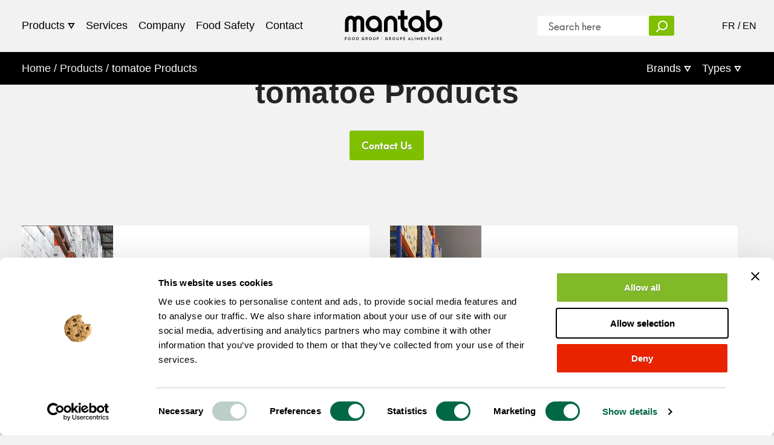

--- FILE ---
content_type: text/html; charset=utf-8
request_url: https://mantab.com/collections/all/tomatoe
body_size: 12173
content:












<!doctype html>
<html lang="en">
<head>
  <script
  id="Cookiebot"
  src="https://consent.cookiebot.com/uc.js"
  data-cbid="142b8c31-90c8-469b-bd2f-760796be85b2"
  type="text/javascript"
  defer
></script>
  <meta charset="utf-8">
  <meta http-equiv="X-UA-Compatible" content="IE=edge">
  <meta name="viewport" content="width=device-width,initial-scale=1">
  <meta name="theme-color" content="#f5f5f5">
  <meta name="turbolinks-cache-control" content="no-cache">
  <link rel="canonical" href="https://mantab.com/collections/all/tomatoe">
  <link rel="shortcut icon" href="//mantab.com/cdn/shop/files/logo_c6edc347-84e6-46ed-83cd-75c4b813d56b_32x32.png?v=1613668329" type="image/png">
  <script src="https://cdnjs.cloudflare.com/ajax/libs/jquery/3.2.1/jquery.min.js"></script>

  










<title>Products &ndash; Mantab</title>
<meta name="description" content="">

<meta property="og:site_name" content="Mantab">

<meta property="og:url" content="https://mantab.com/collections/all/tomatoe">

<meta property="og:title" content="Products">
<meta property="og:type" content="collection">
<meta property="og:description" content="">


<meta name="twitter:card" content="summary_large_image">
<meta name="twitter:title" content="Products">
<meta name="twitter:description" content="">


  <style>
@font-face {
  font-family: 'Neue Hans Kendrick';
  src: url(//mantab.com/cdn/shop/t/11/assets/neuehanskendrick-regular.woff2?v=23796466801195957531623369084) format('woff2'),
       url(//mantab.com/cdn/shop/t/11/assets/neuehanskendrick-regular.woff?v=56795928218563494041623369084) format('woff');
  font-weight: normal;
  font-style: normal;
}

@font-face {
  font-family: 'Neue Hans Kendrick';
  src: url(//mantab.com/cdn/shop/t/11/assets/neuehanskendrick-bold.woff2?v=172104404593634239641623369082) format('woff2'),
       url(//mantab.com/cdn/shop/t/11/assets/neuehanskendrick-bold.woff?v=51404149856290370161623369082) format('woff');
  font-weight: bold;
  font-style: normal;
}

@font-face {
  font-family: 'Neue Hans Kendrick';
  src: url(//mantab.com/cdn/shop/t/11/assets/neuehanskendrick-regularitalic.woff2?v=178738858728568044151623369085) format('woff2'),
       url(//mantab.com/cdn/shop/t/11/assets/neuehanskendrick-regularitalic.woff?v=49632100972969610441623369085) format('woff');
  font-weight: normal;
  font-style: italic;
}

@font-face {
  font-family: 'Neue Hans Kendrick';
  src: url(//mantab.com/cdn/shop/t/11/assets/neuehanskendrick-bolditalic.woff2?v=28008620643314295431623369083) format('woff2'),
       url(//mantab.com/cdn/shop/t/11/assets/neuehanskendrick-bolditalic.woff?v=142728346838878469571623369083) format('woff');
  font-weight: bold;
  font-style: italic;
}
</style>
  <link rel="stylesheet" href="https://unpkg.com/flickity@2/dist/flickity.min.css">
  
  
  <link href="//mantab.com/cdn/shop/t/11/assets/app.css?v=117264078225294789161733518995" rel="stylesheet" type="text/css" media="all" />
  

  <script>window.performance && window.performance.mark && window.performance.mark('shopify.content_for_header.start');</script><meta id="shopify-digital-wallet" name="shopify-digital-wallet" content="/1750925356/digital_wallets/dialog">
<link rel="alternate" type="application/atom+xml" title="Feed" href="/collections/all/tomatoe.atom" />
<script async="async" src="/checkouts/internal/preloads.js?locale=en-CA"></script>
<script id="shopify-features" type="application/json">{"accessToken":"e8120e10a2c06a75eb0c223324ff5aff","betas":["rich-media-storefront-analytics"],"domain":"mantab.com","predictiveSearch":true,"shopId":1750925356,"locale":"en"}</script>
<script>var Shopify = Shopify || {};
Shopify.shop = "mantabfood.myshopify.com";
Shopify.locale = "en";
Shopify.currency = {"active":"CAD","rate":"1.0"};
Shopify.country = "CA";
Shopify.theme = {"name":"Mantab 0.3.1","id":120344969260,"schema_name":"Theme","schema_version":"0.2.0","theme_store_id":null,"role":"main"};
Shopify.theme.handle = "null";
Shopify.theme.style = {"id":null,"handle":null};
Shopify.cdnHost = "mantab.com/cdn";
Shopify.routes = Shopify.routes || {};
Shopify.routes.root = "/";</script>
<script type="module">!function(o){(o.Shopify=o.Shopify||{}).modules=!0}(window);</script>
<script>!function(o){function n(){var o=[];function n(){o.push(Array.prototype.slice.apply(arguments))}return n.q=o,n}var t=o.Shopify=o.Shopify||{};t.loadFeatures=n(),t.autoloadFeatures=n()}(window);</script>
<script id="shop-js-analytics" type="application/json">{"pageType":"collection"}</script>
<script defer="defer" async type="module" src="//mantab.com/cdn/shopifycloud/shop-js/modules/v2/client.init-shop-cart-sync_IZsNAliE.en.esm.js"></script>
<script defer="defer" async type="module" src="//mantab.com/cdn/shopifycloud/shop-js/modules/v2/chunk.common_0OUaOowp.esm.js"></script>
<script type="module">
  await import("//mantab.com/cdn/shopifycloud/shop-js/modules/v2/client.init-shop-cart-sync_IZsNAliE.en.esm.js");
await import("//mantab.com/cdn/shopifycloud/shop-js/modules/v2/chunk.common_0OUaOowp.esm.js");

  window.Shopify.SignInWithShop?.initShopCartSync?.({"fedCMEnabled":true,"windoidEnabled":true});

</script>
<script>(function() {
  var isLoaded = false;
  function asyncLoad() {
    if (isLoaded) return;
    isLoaded = true;
    var urls = ["https:\/\/instafeed.nfcube.com\/cdn\/ece260d893e18d12c0b6a6bd2b7c28d2.js?shop=mantabfood.myshopify.com"];
    for (var i = 0; i < urls.length; i++) {
      var s = document.createElement('script');
      s.type = 'text/javascript';
      s.async = true;
      s.src = urls[i];
      var x = document.getElementsByTagName('script')[0];
      x.parentNode.insertBefore(s, x);
    }
  };
  if(window.attachEvent) {
    window.attachEvent('onload', asyncLoad);
  } else {
    window.addEventListener('load', asyncLoad, false);
  }
})();</script>
<script id="__st">var __st={"a":1750925356,"offset":-18000,"reqid":"f5729df6-98c0-4042-a758-d0381e86d560-1768557123","pageurl":"mantab.com\/collections\/all\/tomatoe","u":"6a3cb9603c4f","p":"collection"};</script>
<script>window.ShopifyPaypalV4VisibilityTracking = true;</script>
<script id="captcha-bootstrap">!function(){'use strict';const t='contact',e='account',n='new_comment',o=[[t,t],['blogs',n],['comments',n],[t,'customer']],c=[[e,'customer_login'],[e,'guest_login'],[e,'recover_customer_password'],[e,'create_customer']],r=t=>t.map((([t,e])=>`form[action*='/${t}']:not([data-nocaptcha='true']) input[name='form_type'][value='${e}']`)).join(','),a=t=>()=>t?[...document.querySelectorAll(t)].map((t=>t.form)):[];function s(){const t=[...o],e=r(t);return a(e)}const i='password',u='form_key',d=['recaptcha-v3-token','g-recaptcha-response','h-captcha-response',i],f=()=>{try{return window.sessionStorage}catch{return}},m='__shopify_v',_=t=>t.elements[u];function p(t,e,n=!1){try{const o=window.sessionStorage,c=JSON.parse(o.getItem(e)),{data:r}=function(t){const{data:e,action:n}=t;return t[m]||n?{data:e,action:n}:{data:t,action:n}}(c);for(const[e,n]of Object.entries(r))t.elements[e]&&(t.elements[e].value=n);n&&o.removeItem(e)}catch(o){console.error('form repopulation failed',{error:o})}}const l='form_type',E='cptcha';function T(t){t.dataset[E]=!0}const w=window,h=w.document,L='Shopify',v='ce_forms',y='captcha';let A=!1;((t,e)=>{const n=(g='f06e6c50-85a8-45c8-87d0-21a2b65856fe',I='https://cdn.shopify.com/shopifycloud/storefront-forms-hcaptcha/ce_storefront_forms_captcha_hcaptcha.v1.5.2.iife.js',D={infoText:'Protected by hCaptcha',privacyText:'Privacy',termsText:'Terms'},(t,e,n)=>{const o=w[L][v],c=o.bindForm;if(c)return c(t,g,e,D).then(n);var r;o.q.push([[t,g,e,D],n]),r=I,A||(h.body.append(Object.assign(h.createElement('script'),{id:'captcha-provider',async:!0,src:r})),A=!0)});var g,I,D;w[L]=w[L]||{},w[L][v]=w[L][v]||{},w[L][v].q=[],w[L][y]=w[L][y]||{},w[L][y].protect=function(t,e){n(t,void 0,e),T(t)},Object.freeze(w[L][y]),function(t,e,n,w,h,L){const[v,y,A,g]=function(t,e,n){const i=e?o:[],u=t?c:[],d=[...i,...u],f=r(d),m=r(i),_=r(d.filter((([t,e])=>n.includes(e))));return[a(f),a(m),a(_),s()]}(w,h,L),I=t=>{const e=t.target;return e instanceof HTMLFormElement?e:e&&e.form},D=t=>v().includes(t);t.addEventListener('submit',(t=>{const e=I(t);if(!e)return;const n=D(e)&&!e.dataset.hcaptchaBound&&!e.dataset.recaptchaBound,o=_(e),c=g().includes(e)&&(!o||!o.value);(n||c)&&t.preventDefault(),c&&!n&&(function(t){try{if(!f())return;!function(t){const e=f();if(!e)return;const n=_(t);if(!n)return;const o=n.value;o&&e.removeItem(o)}(t);const e=Array.from(Array(32),(()=>Math.random().toString(36)[2])).join('');!function(t,e){_(t)||t.append(Object.assign(document.createElement('input'),{type:'hidden',name:u})),t.elements[u].value=e}(t,e),function(t,e){const n=f();if(!n)return;const o=[...t.querySelectorAll(`input[type='${i}']`)].map((({name:t})=>t)),c=[...d,...o],r={};for(const[a,s]of new FormData(t).entries())c.includes(a)||(r[a]=s);n.setItem(e,JSON.stringify({[m]:1,action:t.action,data:r}))}(t,e)}catch(e){console.error('failed to persist form',e)}}(e),e.submit())}));const S=(t,e)=>{t&&!t.dataset[E]&&(n(t,e.some((e=>e===t))),T(t))};for(const o of['focusin','change'])t.addEventListener(o,(t=>{const e=I(t);D(e)&&S(e,y())}));const B=e.get('form_key'),M=e.get(l),P=B&&M;t.addEventListener('DOMContentLoaded',(()=>{const t=y();if(P)for(const e of t)e.elements[l].value===M&&p(e,B);[...new Set([...A(),...v().filter((t=>'true'===t.dataset.shopifyCaptcha))])].forEach((e=>S(e,t)))}))}(h,new URLSearchParams(w.location.search),n,t,e,['guest_login'])})(!0,!0)}();</script>
<script integrity="sha256-4kQ18oKyAcykRKYeNunJcIwy7WH5gtpwJnB7kiuLZ1E=" data-source-attribution="shopify.loadfeatures" defer="defer" src="//mantab.com/cdn/shopifycloud/storefront/assets/storefront/load_feature-a0a9edcb.js" crossorigin="anonymous"></script>
<script data-source-attribution="shopify.dynamic_checkout.dynamic.init">var Shopify=Shopify||{};Shopify.PaymentButton=Shopify.PaymentButton||{isStorefrontPortableWallets:!0,init:function(){window.Shopify.PaymentButton.init=function(){};var t=document.createElement("script");t.src="https://mantab.com/cdn/shopifycloud/portable-wallets/latest/portable-wallets.en.js",t.type="module",document.head.appendChild(t)}};
</script>
<script data-source-attribution="shopify.dynamic_checkout.buyer_consent">
  function portableWalletsHideBuyerConsent(e){var t=document.getElementById("shopify-buyer-consent"),n=document.getElementById("shopify-subscription-policy-button");t&&n&&(t.classList.add("hidden"),t.setAttribute("aria-hidden","true"),n.removeEventListener("click",e))}function portableWalletsShowBuyerConsent(e){var t=document.getElementById("shopify-buyer-consent"),n=document.getElementById("shopify-subscription-policy-button");t&&n&&(t.classList.remove("hidden"),t.removeAttribute("aria-hidden"),n.addEventListener("click",e))}window.Shopify?.PaymentButton&&(window.Shopify.PaymentButton.hideBuyerConsent=portableWalletsHideBuyerConsent,window.Shopify.PaymentButton.showBuyerConsent=portableWalletsShowBuyerConsent);
</script>
<script data-source-attribution="shopify.dynamic_checkout.cart.bootstrap">document.addEventListener("DOMContentLoaded",(function(){function t(){return document.querySelector("shopify-accelerated-checkout-cart, shopify-accelerated-checkout")}if(t())Shopify.PaymentButton.init();else{new MutationObserver((function(e,n){t()&&(Shopify.PaymentButton.init(),n.disconnect())})).observe(document.body,{childList:!0,subtree:!0})}}));
</script>

<script>window.performance && window.performance.mark && window.performance.mark('shopify.content_for_header.end');</script>
  <script>
function feedback() {
  const p = window.Shopify.customerPrivacy;
  console.log(`Tracking ${p.userCanBeTracked() ? "en" : "dis"}abled`);
}
window.Shopify.loadFeatures(
  [
    {
      name: "consent-tracking-api",
      version: "0.1",
    },
  ],
  function (error) {
    if (error) throw error;
    if ("Cookiebot" in window)
      if (Cookiebot.consented || Cookiebot.declined) {
        window.Shopify.customerPrivacy.setTrackingConsent(!Cookiebot.declined, feedback);
        return;
      }
    window.Shopify.customerPrivacy.setTrackingConsent(false, feedback);
  }
);
window.addEventListener("CookiebotOnConsentReady", function () {
  window.Shopify.customerPrivacy.setTrackingConsent(!Cookiebot.declined, feedback);
});
</script>

<link href="https://monorail-edge.shopifysvc.com" rel="dns-prefetch">
<script>(function(){if ("sendBeacon" in navigator && "performance" in window) {try {var session_token_from_headers = performance.getEntriesByType('navigation')[0].serverTiming.find(x => x.name == '_s').description;} catch {var session_token_from_headers = undefined;}var session_cookie_matches = document.cookie.match(/_shopify_s=([^;]*)/);var session_token_from_cookie = session_cookie_matches && session_cookie_matches.length === 2 ? session_cookie_matches[1] : "";var session_token = session_token_from_headers || session_token_from_cookie || "";function handle_abandonment_event(e) {var entries = performance.getEntries().filter(function(entry) {return /monorail-edge.shopifysvc.com/.test(entry.name);});if (!window.abandonment_tracked && entries.length === 0) {window.abandonment_tracked = true;var currentMs = Date.now();var navigation_start = performance.timing.navigationStart;var payload = {shop_id: 1750925356,url: window.location.href,navigation_start,duration: currentMs - navigation_start,session_token,page_type: "collection"};window.navigator.sendBeacon("https://monorail-edge.shopifysvc.com/v1/produce", JSON.stringify({schema_id: "online_store_buyer_site_abandonment/1.1",payload: payload,metadata: {event_created_at_ms: currentMs,event_sent_at_ms: currentMs}}));}}window.addEventListener('pagehide', handle_abandonment_event);}}());</script>
<script id="web-pixels-manager-setup">(function e(e,d,r,n,o){if(void 0===o&&(o={}),!Boolean(null===(a=null===(i=window.Shopify)||void 0===i?void 0:i.analytics)||void 0===a?void 0:a.replayQueue)){var i,a;window.Shopify=window.Shopify||{};var t=window.Shopify;t.analytics=t.analytics||{};var s=t.analytics;s.replayQueue=[],s.publish=function(e,d,r){return s.replayQueue.push([e,d,r]),!0};try{self.performance.mark("wpm:start")}catch(e){}var l=function(){var e={modern:/Edge?\/(1{2}[4-9]|1[2-9]\d|[2-9]\d{2}|\d{4,})\.\d+(\.\d+|)|Firefox\/(1{2}[4-9]|1[2-9]\d|[2-9]\d{2}|\d{4,})\.\d+(\.\d+|)|Chrom(ium|e)\/(9{2}|\d{3,})\.\d+(\.\d+|)|(Maci|X1{2}).+ Version\/(15\.\d+|(1[6-9]|[2-9]\d|\d{3,})\.\d+)([,.]\d+|)( \(\w+\)|)( Mobile\/\w+|) Safari\/|Chrome.+OPR\/(9{2}|\d{3,})\.\d+\.\d+|(CPU[ +]OS|iPhone[ +]OS|CPU[ +]iPhone|CPU IPhone OS|CPU iPad OS)[ +]+(15[._]\d+|(1[6-9]|[2-9]\d|\d{3,})[._]\d+)([._]\d+|)|Android:?[ /-](13[3-9]|1[4-9]\d|[2-9]\d{2}|\d{4,})(\.\d+|)(\.\d+|)|Android.+Firefox\/(13[5-9]|1[4-9]\d|[2-9]\d{2}|\d{4,})\.\d+(\.\d+|)|Android.+Chrom(ium|e)\/(13[3-9]|1[4-9]\d|[2-9]\d{2}|\d{4,})\.\d+(\.\d+|)|SamsungBrowser\/([2-9]\d|\d{3,})\.\d+/,legacy:/Edge?\/(1[6-9]|[2-9]\d|\d{3,})\.\d+(\.\d+|)|Firefox\/(5[4-9]|[6-9]\d|\d{3,})\.\d+(\.\d+|)|Chrom(ium|e)\/(5[1-9]|[6-9]\d|\d{3,})\.\d+(\.\d+|)([\d.]+$|.*Safari\/(?![\d.]+ Edge\/[\d.]+$))|(Maci|X1{2}).+ Version\/(10\.\d+|(1[1-9]|[2-9]\d|\d{3,})\.\d+)([,.]\d+|)( \(\w+\)|)( Mobile\/\w+|) Safari\/|Chrome.+OPR\/(3[89]|[4-9]\d|\d{3,})\.\d+\.\d+|(CPU[ +]OS|iPhone[ +]OS|CPU[ +]iPhone|CPU IPhone OS|CPU iPad OS)[ +]+(10[._]\d+|(1[1-9]|[2-9]\d|\d{3,})[._]\d+)([._]\d+|)|Android:?[ /-](13[3-9]|1[4-9]\d|[2-9]\d{2}|\d{4,})(\.\d+|)(\.\d+|)|Mobile Safari.+OPR\/([89]\d|\d{3,})\.\d+\.\d+|Android.+Firefox\/(13[5-9]|1[4-9]\d|[2-9]\d{2}|\d{4,})\.\d+(\.\d+|)|Android.+Chrom(ium|e)\/(13[3-9]|1[4-9]\d|[2-9]\d{2}|\d{4,})\.\d+(\.\d+|)|Android.+(UC? ?Browser|UCWEB|U3)[ /]?(15\.([5-9]|\d{2,})|(1[6-9]|[2-9]\d|\d{3,})\.\d+)\.\d+|SamsungBrowser\/(5\.\d+|([6-9]|\d{2,})\.\d+)|Android.+MQ{2}Browser\/(14(\.(9|\d{2,})|)|(1[5-9]|[2-9]\d|\d{3,})(\.\d+|))(\.\d+|)|K[Aa][Ii]OS\/(3\.\d+|([4-9]|\d{2,})\.\d+)(\.\d+|)/},d=e.modern,r=e.legacy,n=navigator.userAgent;return n.match(d)?"modern":n.match(r)?"legacy":"unknown"}(),u="modern"===l?"modern":"legacy",c=(null!=n?n:{modern:"",legacy:""})[u],f=function(e){return[e.baseUrl,"/wpm","/b",e.hashVersion,"modern"===e.buildTarget?"m":"l",".js"].join("")}({baseUrl:d,hashVersion:r,buildTarget:u}),m=function(e){var d=e.version,r=e.bundleTarget,n=e.surface,o=e.pageUrl,i=e.monorailEndpoint;return{emit:function(e){var a=e.status,t=e.errorMsg,s=(new Date).getTime(),l=JSON.stringify({metadata:{event_sent_at_ms:s},events:[{schema_id:"web_pixels_manager_load/3.1",payload:{version:d,bundle_target:r,page_url:o,status:a,surface:n,error_msg:t},metadata:{event_created_at_ms:s}}]});if(!i)return console&&console.warn&&console.warn("[Web Pixels Manager] No Monorail endpoint provided, skipping logging."),!1;try{return self.navigator.sendBeacon.bind(self.navigator)(i,l)}catch(e){}var u=new XMLHttpRequest;try{return u.open("POST",i,!0),u.setRequestHeader("Content-Type","text/plain"),u.send(l),!0}catch(e){return console&&console.warn&&console.warn("[Web Pixels Manager] Got an unhandled error while logging to Monorail."),!1}}}}({version:r,bundleTarget:l,surface:e.surface,pageUrl:self.location.href,monorailEndpoint:e.monorailEndpoint});try{o.browserTarget=l,function(e){var d=e.src,r=e.async,n=void 0===r||r,o=e.onload,i=e.onerror,a=e.sri,t=e.scriptDataAttributes,s=void 0===t?{}:t,l=document.createElement("script"),u=document.querySelector("head"),c=document.querySelector("body");if(l.async=n,l.src=d,a&&(l.integrity=a,l.crossOrigin="anonymous"),s)for(var f in s)if(Object.prototype.hasOwnProperty.call(s,f))try{l.dataset[f]=s[f]}catch(e){}if(o&&l.addEventListener("load",o),i&&l.addEventListener("error",i),u)u.appendChild(l);else{if(!c)throw new Error("Did not find a head or body element to append the script");c.appendChild(l)}}({src:f,async:!0,onload:function(){if(!function(){var e,d;return Boolean(null===(d=null===(e=window.Shopify)||void 0===e?void 0:e.analytics)||void 0===d?void 0:d.initialized)}()){var d=window.webPixelsManager.init(e)||void 0;if(d){var r=window.Shopify.analytics;r.replayQueue.forEach((function(e){var r=e[0],n=e[1],o=e[2];d.publishCustomEvent(r,n,o)})),r.replayQueue=[],r.publish=d.publishCustomEvent,r.visitor=d.visitor,r.initialized=!0}}},onerror:function(){return m.emit({status:"failed",errorMsg:"".concat(f," has failed to load")})},sri:function(e){var d=/^sha384-[A-Za-z0-9+/=]+$/;return"string"==typeof e&&d.test(e)}(c)?c:"",scriptDataAttributes:o}),m.emit({status:"loading"})}catch(e){m.emit({status:"failed",errorMsg:(null==e?void 0:e.message)||"Unknown error"})}}})({shopId: 1750925356,storefrontBaseUrl: "https://mantab.com",extensionsBaseUrl: "https://extensions.shopifycdn.com/cdn/shopifycloud/web-pixels-manager",monorailEndpoint: "https://monorail-edge.shopifysvc.com/unstable/produce_batch",surface: "storefront-renderer",enabledBetaFlags: ["2dca8a86"],webPixelsConfigList: [{"id":"439124012","configuration":"{\"config\":\"{\\\"pixel_id\\\":\\\"G-L5E5NB6ZVL\\\",\\\"gtag_events\\\":[{\\\"type\\\":\\\"purchase\\\",\\\"action_label\\\":\\\"G-L5E5NB6ZVL\\\"},{\\\"type\\\":\\\"page_view\\\",\\\"action_label\\\":\\\"G-L5E5NB6ZVL\\\"},{\\\"type\\\":\\\"view_item\\\",\\\"action_label\\\":\\\"G-L5E5NB6ZVL\\\"},{\\\"type\\\":\\\"search\\\",\\\"action_label\\\":\\\"G-L5E5NB6ZVL\\\"},{\\\"type\\\":\\\"add_to_cart\\\",\\\"action_label\\\":\\\"G-L5E5NB6ZVL\\\"},{\\\"type\\\":\\\"begin_checkout\\\",\\\"action_label\\\":\\\"G-L5E5NB6ZVL\\\"},{\\\"type\\\":\\\"add_payment_info\\\",\\\"action_label\\\":\\\"G-L5E5NB6ZVL\\\"}],\\\"enable_monitoring_mode\\\":false}\"}","eventPayloadVersion":"v1","runtimeContext":"OPEN","scriptVersion":"b2a88bafab3e21179ed38636efcd8a93","type":"APP","apiClientId":1780363,"privacyPurposes":[],"dataSharingAdjustments":{"protectedCustomerApprovalScopes":["read_customer_address","read_customer_email","read_customer_name","read_customer_personal_data","read_customer_phone"]}},{"id":"shopify-app-pixel","configuration":"{}","eventPayloadVersion":"v1","runtimeContext":"STRICT","scriptVersion":"0450","apiClientId":"shopify-pixel","type":"APP","privacyPurposes":["ANALYTICS","MARKETING"]},{"id":"shopify-custom-pixel","eventPayloadVersion":"v1","runtimeContext":"LAX","scriptVersion":"0450","apiClientId":"shopify-pixel","type":"CUSTOM","privacyPurposes":["ANALYTICS","MARKETING"]}],isMerchantRequest: false,initData: {"shop":{"name":"Mantab","paymentSettings":{"currencyCode":"CAD"},"myshopifyDomain":"mantabfood.myshopify.com","countryCode":"CA","storefrontUrl":"https:\/\/mantab.com"},"customer":null,"cart":null,"checkout":null,"productVariants":[],"purchasingCompany":null},},"https://mantab.com/cdn","fcfee988w5aeb613cpc8e4bc33m6693e112",{"modern":"","legacy":""},{"shopId":"1750925356","storefrontBaseUrl":"https:\/\/mantab.com","extensionBaseUrl":"https:\/\/extensions.shopifycdn.com\/cdn\/shopifycloud\/web-pixels-manager","surface":"storefront-renderer","enabledBetaFlags":"[\"2dca8a86\"]","isMerchantRequest":"false","hashVersion":"fcfee988w5aeb613cpc8e4bc33m6693e112","publish":"custom","events":"[[\"page_viewed\",{}],[\"collection_viewed\",{\"collection\":{\"id\":\"\",\"title\":\"Products\",\"productVariants\":[]}}]]"});</script><script>
  window.ShopifyAnalytics = window.ShopifyAnalytics || {};
  window.ShopifyAnalytics.meta = window.ShopifyAnalytics.meta || {};
  window.ShopifyAnalytics.meta.currency = 'CAD';
  var meta = {"products":[],"page":{"pageType":"collection","requestId":"f5729df6-98c0-4042-a758-d0381e86d560-1768557123"}};
  for (var attr in meta) {
    window.ShopifyAnalytics.meta[attr] = meta[attr];
  }
</script>
<script class="analytics">
  (function () {
    var customDocumentWrite = function(content) {
      var jquery = null;

      if (window.jQuery) {
        jquery = window.jQuery;
      } else if (window.Checkout && window.Checkout.$) {
        jquery = window.Checkout.$;
      }

      if (jquery) {
        jquery('body').append(content);
      }
    };

    var hasLoggedConversion = function(token) {
      if (token) {
        return document.cookie.indexOf('loggedConversion=' + token) !== -1;
      }
      return false;
    }

    var setCookieIfConversion = function(token) {
      if (token) {
        var twoMonthsFromNow = new Date(Date.now());
        twoMonthsFromNow.setMonth(twoMonthsFromNow.getMonth() + 2);

        document.cookie = 'loggedConversion=' + token + '; expires=' + twoMonthsFromNow;
      }
    }

    var trekkie = window.ShopifyAnalytics.lib = window.trekkie = window.trekkie || [];
    if (trekkie.integrations) {
      return;
    }
    trekkie.methods = [
      'identify',
      'page',
      'ready',
      'track',
      'trackForm',
      'trackLink'
    ];
    trekkie.factory = function(method) {
      return function() {
        var args = Array.prototype.slice.call(arguments);
        args.unshift(method);
        trekkie.push(args);
        return trekkie;
      };
    };
    for (var i = 0; i < trekkie.methods.length; i++) {
      var key = trekkie.methods[i];
      trekkie[key] = trekkie.factory(key);
    }
    trekkie.load = function(config) {
      trekkie.config = config || {};
      trekkie.config.initialDocumentCookie = document.cookie;
      var first = document.getElementsByTagName('script')[0];
      var script = document.createElement('script');
      script.type = 'text/javascript';
      script.onerror = function(e) {
        var scriptFallback = document.createElement('script');
        scriptFallback.type = 'text/javascript';
        scriptFallback.onerror = function(error) {
                var Monorail = {
      produce: function produce(monorailDomain, schemaId, payload) {
        var currentMs = new Date().getTime();
        var event = {
          schema_id: schemaId,
          payload: payload,
          metadata: {
            event_created_at_ms: currentMs,
            event_sent_at_ms: currentMs
          }
        };
        return Monorail.sendRequest("https://" + monorailDomain + "/v1/produce", JSON.stringify(event));
      },
      sendRequest: function sendRequest(endpointUrl, payload) {
        // Try the sendBeacon API
        if (window && window.navigator && typeof window.navigator.sendBeacon === 'function' && typeof window.Blob === 'function' && !Monorail.isIos12()) {
          var blobData = new window.Blob([payload], {
            type: 'text/plain'
          });

          if (window.navigator.sendBeacon(endpointUrl, blobData)) {
            return true;
          } // sendBeacon was not successful

        } // XHR beacon

        var xhr = new XMLHttpRequest();

        try {
          xhr.open('POST', endpointUrl);
          xhr.setRequestHeader('Content-Type', 'text/plain');
          xhr.send(payload);
        } catch (e) {
          console.log(e);
        }

        return false;
      },
      isIos12: function isIos12() {
        return window.navigator.userAgent.lastIndexOf('iPhone; CPU iPhone OS 12_') !== -1 || window.navigator.userAgent.lastIndexOf('iPad; CPU OS 12_') !== -1;
      }
    };
    Monorail.produce('monorail-edge.shopifysvc.com',
      'trekkie_storefront_load_errors/1.1',
      {shop_id: 1750925356,
      theme_id: 120344969260,
      app_name: "storefront",
      context_url: window.location.href,
      source_url: "//mantab.com/cdn/s/trekkie.storefront.cd680fe47e6c39ca5d5df5f0a32d569bc48c0f27.min.js"});

        };
        scriptFallback.async = true;
        scriptFallback.src = '//mantab.com/cdn/s/trekkie.storefront.cd680fe47e6c39ca5d5df5f0a32d569bc48c0f27.min.js';
        first.parentNode.insertBefore(scriptFallback, first);
      };
      script.async = true;
      script.src = '//mantab.com/cdn/s/trekkie.storefront.cd680fe47e6c39ca5d5df5f0a32d569bc48c0f27.min.js';
      first.parentNode.insertBefore(script, first);
    };
    trekkie.load(
      {"Trekkie":{"appName":"storefront","development":false,"defaultAttributes":{"shopId":1750925356,"isMerchantRequest":null,"themeId":120344969260,"themeCityHash":"9579827822202661063","contentLanguage":"en","currency":"CAD","eventMetadataId":"4142d9e0-bde4-4932-a4c0-9e6c49b4bb70"},"isServerSideCookieWritingEnabled":true,"monorailRegion":"shop_domain","enabledBetaFlags":["65f19447"]},"Session Attribution":{},"S2S":{"facebookCapiEnabled":false,"source":"trekkie-storefront-renderer","apiClientId":580111}}
    );

    var loaded = false;
    trekkie.ready(function() {
      if (loaded) return;
      loaded = true;

      window.ShopifyAnalytics.lib = window.trekkie;

      var originalDocumentWrite = document.write;
      document.write = customDocumentWrite;
      try { window.ShopifyAnalytics.merchantGoogleAnalytics.call(this); } catch(error) {};
      document.write = originalDocumentWrite;

      window.ShopifyAnalytics.lib.page(null,{"pageType":"collection","requestId":"f5729df6-98c0-4042-a758-d0381e86d560-1768557123","shopifyEmitted":true});

      var match = window.location.pathname.match(/checkouts\/(.+)\/(thank_you|post_purchase)/)
      var token = match? match[1]: undefined;
      if (!hasLoggedConversion(token)) {
        setCookieIfConversion(token);
        window.ShopifyAnalytics.lib.track("Viewed Product Category",{"currency":"CAD","category":"Collection: all","collectionName":"all","nonInteraction":true},undefined,undefined,{"shopifyEmitted":true});
      }
    });


        var eventsListenerScript = document.createElement('script');
        eventsListenerScript.async = true;
        eventsListenerScript.src = "//mantab.com/cdn/shopifycloud/storefront/assets/shop_events_listener-3da45d37.js";
        document.getElementsByTagName('head')[0].appendChild(eventsListenerScript);

})();</script>
<script
  defer
  src="https://mantab.com/cdn/shopifycloud/perf-kit/shopify-perf-kit-3.0.3.min.js"
  data-application="storefront-renderer"
  data-shop-id="1750925356"
  data-render-region="gcp-us-central1"
  data-page-type="collection"
  data-theme-instance-id="120344969260"
  data-theme-name="Theme"
  data-theme-version="0.2.0"
  data-monorail-region="shop_domain"
  data-resource-timing-sampling-rate="10"
  data-shs="true"
  data-shs-beacon="true"
  data-shs-export-with-fetch="true"
  data-shs-logs-sample-rate="1"
  data-shs-beacon-endpoint="https://mantab.com/api/collect"
></script>
</head>

<body id="" class="t-collection">
  
  <script>
    window.components = []
    window.translations = {}
    window.lang = "en"
  </script>

  <div id="shopify-section-header" class="shopify-section">

<div id='header' data-turbolinks-permanent>
  <header>
    <div class='grid grid--spaced'>
      <div id='menu'></div>
      <div></div>
    </div>
  </header>
</div>














<script>
  window.header_navigation = [
    
  { title: "Products", url: "/collections" },
  
  { title: "Services", url: "/pages/services" },
  
  { title: "Company", url: "/pages/company" },
  
  { title: "Food Safety", url: "/pages/certifications" },
  
  { title: "Contact", url: "/pages/contact" },
  
  ]
  window.collections_navigation = [
    
  { title: "Frozen Fruits", url: "/collections/frozen-fruits-1" },
  
  { title: "Frozen Vegetables", url: "/collections/frozen-vegetables-1" },
  
  { title: "Olive Oils", url: "/collections/olive-oils" },
  
  { title: "Olives", url: "/collections/olives-1" },
  
  ]
  window.foodservices_navigation = [
    
  {
    title: "Frozen Fruits", url: "/collections/frozen-fruits-1",
      
  links: [
    
  { title: "Singles", url: "/collections/frozen-fruits" },
  
  { title: "Mixes", url: "/collections/frozen-fruit-mixes" },
  
      ]
  
    },
  
  {
    title: "Frozen Vegetables", url: "/collections/frozen-vegetables-1",
      
  links: [
    
  { title: "Singles", url: "/collections/frozen-vegetables" },
  
  { title: "Mixes", url: "/collections/frozen-vegetables-mixes" },
  
      ]
  
    },
  
  {
    title: "Olive Oils", url: "/collections/olive-oils",
      
    },
  
  {
    title: "Olives", url: "/collections/olives-1",
      
  links: [
    
  { title: "Kalamata", url: "/collections/olives" },
  
  { title: "Green & Black", url: "/collections/green-black-olives" },
  
      ]
  
    },
  
  {
    title: "Mayonnaise", url: "/collections/sauces",
      
    },
  
  {
    title: "Canned Fruits", url: "/collections/canned-products",
      
    },
  
  {
    title: "Canned Vegetables", url: "/collections/canned-vegetables",
      
    },
  
  {
    title: "Grocery", url: "/collections/condiments",
      
    },
  
  {
    title: "McCain", url: "/collections/mccain-food-service",
      
    },
  
  {
    title: "Kolios", url: "/collections/kolios",
      
    },
  
  {
    title: "Lutosa", url: "/collections/lutosa-food-service",
      
    },
  
  ]
  window.retail_navigation = [
    
  {
    title: "Frozen Fruits", url: "/collections/retail-frozen-fruits",
      
    },
  
  {
    title: "Frozen Vegetables", url: "/collections/retail-frozen-vegetables",
      
    },
  
  {
    title: "Lutosa", url: "/collections/lutosa-retail-frozen",
      
    },
  
  {
    title: "Kolios", url: "/collections/kolios-retail-frozen",
      
    },
  
  {
    title: "Elara", url: "/collections/olives-olive-oils-retail-dry",
      
    },
  
  ]
  window.footer_navigation = [
    
  ]
  window.social_navigation = [
    
  ]
</script></div>
  <style>
  #filters{
  	color:white;
  }
  .breadcrumbs__menu{
  	line-height:20px;
  }
</style>














<nav class="breadcrumbs grid grid--spaced">
  <div class="tablet_portrait_only"></div>
  <div class="hide_on_tablet_portrait">
    <a href="/" class="grey">Home /</a>
    
    
    <a href="/collections" class="grey">Products /</a>
    <span class="white">tomatoe Products</span>
    
    
  </div>
  <div id="filters"></div>
  <script>
    window.components.push({
      type: "filters",
      element: "#filters",
      data: {
        brands: [
          
          { title: "Below Zero", url: "/collections/below-zero" },
          
          { title: "Elara", url: "/collections/elara" },
          
          { title: "Red Feather", url: "/collections/red-feather" },
          
          { title: "Palace", url: "/collections/palace" },
          
          { title: "Olympic", url: "/collections/olympic" },
          
          { title: "Omega", url: "/collections/omega" },
          
          { title: "Chef Max", url: "/collections/chef-max" },
          
          { title: "Viva L'Oliva", url: "/collections/viva-loliva" },
          
          { title: "Univin", url: "/collections/univin" },
          
          { title: "Graziano", url: "/collections/graziano" },
          
          { title: "Vivaci", url: "/collections/vivaci" },
          
          { title: "Ingredion", url: "/collections/ingredion" },
          
          { title: "Harvest Pac", url: "/collections/harvest-pac" },
          
          { title: "Koo King", url: "/collections/koo-king" },
          
        ],
        types: [
          
          { title: "Frozen Fruits", url: "/collections/frozen-fruits-1" },
          
          { title: "Frozen Vegetables", url: "/collections/frozen-vegetables-1" },
          
          { title: "Olive Oils", url: "/collections/olive-oils" },
          
          { title: "Olives", url: "/collections/olives-1" },
          
        ],
        provenance: [
          
        ]
      }
    })
  </script>
</nav>



  <div class="main" role="main" id="main">
    <div id="shopify-section-collection" class="shopify-section"><style>
  #barreOu{
  	font-size: 70px; 
    font-weight: lighter; 
    margin-top: -24px;
  }
  #sectionCollection{
  	padding-top:50px;
    padding-bottom: 50px;
  }
  @media(max-width:570px){
    #barreOu{
		font-size:40px;
    }
    .col.col--tablet_portrait--9of12 {
    width: 68%;
  	}
    #sectionCollection{
  	padding-top:0px;
    padding-bottom: 0px;
  }
</style>












<section class="padded padded--thick padded--big_top">
  

  <div class="big_bottom">
    <div class="grid grid--guttered grid--center">
      
      <div class="col col--12of12 text_center"><h1 class="black h1--giant">tomatoe Products</h1></div>
      <div class="col col--5of12 col--tablet_portrait--9of12 col--phone--12of12">
        <div class="big_bottom"></div>

        <div class="text_center">
          <a href="/pages/contact" class="button">Contact Us</a>
        </div>
      </div>
    </div>
  </div>

  
</section>















<section class="padded padded--vertically_thick padded--flat_on_phone">
  <div class="grid grid--stretch">
    <div class="col col--3of24 col--tablet_portrait--3of12 image_back normal_bottom_on_phone" style="background-image: url(//mantab.com/cdn/shop/files/foodserviceproducts_0fdf7636-d302-4f5e-9f3f-d2d36309c63f.jpg?v=1632506938)"></div>
    <div class="col col--13of36 col--tablet_portrait--9of12 white_back padded padded--vertically_thick normal_bottom_on_phone">
      <h3 class="medium_bottom">Food Service Products</h3>
      
      <div id="food-services_frozen-fruits-1"><a href="/collections/frozen-fruits-1"><img class="img--icon" src="//mantab.com/cdn/shop/collections/fruits_b4eda4bf-644c-4830-ad70-5a2b441ee4cc.png?v=1556826337" alt=""> Frozen Fruits</a></div>
      
      <script>
        window.components.push({
          type: "subnavigation",
          element: "#food-services_frozen-fruits-1",
          data: {
            url: "/collections/frozen-fruits-1",
            title: "Frozen Fruits",
            img: "//mantab.com/cdn/shop/collections/fruits_b4eda4bf-644c-4830-ad70-5a2b441ee4cc.png?v=1556826337",
            links: [
              {
                url: "/collections/frozen-fruits",
                title: "Singles"
              },
            
              {
                url: "/collections/frozen-fruit-mixes",
                title: "Mixes"
              },
            ]
          }
        })
      </script>
      
      
      <div id="food-services_frozen-vegetables-1"><a href="/collections/frozen-vegetables-1"><img class="img--icon" src="//mantab.com/cdn/shop/collections/vegetables_f3e317b1-b088-44e3-a3e6-9486d3377779.png?v=1556291161" alt=""> Frozen Vegetables</a></div>
      
      <script>
        window.components.push({
          type: "subnavigation",
          element: "#food-services_frozen-vegetables-1",
          data: {
            url: "/collections/frozen-vegetables-1",
            title: "Frozen Vegetables",
            img: "//mantab.com/cdn/shop/collections/vegetables_f3e317b1-b088-44e3-a3e6-9486d3377779.png?v=1556291161",
            links: [
              {
                url: "/collections/frozen-vegetables",
                title: "Singles"
              },
            
              {
                url: "/collections/frozen-vegetables-mixes",
                title: "Mixes"
              },
            ]
          }
        })
      </script>
      
      
      <div id="food-services_olive-oils"><a href="/collections/olive-oils"><img class="img--icon" src="//mantab.com/cdn/shop/collections/oliveoil.png?v=1556826458" alt=""> Olive Oils</a></div>
      
      
      <div id="food-services_olives-1"><a href="/collections/olives-1"><img class="img--icon" src="//mantab.com/cdn/shop/collections/olive_5871d896-6bf1-4801-b360-ebf728742732.png?v=1556826565" alt=""> Olives</a></div>
      
      <script>
        window.components.push({
          type: "subnavigation",
          element: "#food-services_olives-1",
          data: {
            url: "/collections/olives-1",
            title: "Olives",
            img: "//mantab.com/cdn/shop/collections/olive_5871d896-6bf1-4801-b360-ebf728742732.png?v=1556826565",
            links: [
              {
                url: "/collections/olives",
                title: "Kalamata"
              },
            
              {
                url: "/collections/green-black-olives",
                title: "Green & Black"
              },
            ]
          }
        })
      </script>
      
      
      <div id="food-services_sauces"><a href="/collections/sauces"><img class="img--icon" src="//mantab.com/cdn/shop/collections/sauces_da3fbc8a-a54a-4f1c-be35-2d83f1e0db42.png?v=1557155740" alt=""> Mayonnaise</a></div>
      
      
      <div id="food-services_canned-products"><a href="/collections/canned-products"><img class="img--icon" src="//mantab.com/cdn/shop/collections/can_91fd6e55-bcbf-4365-9e99-29c02d14fe50.png?v=1557155728" alt=""> Canned Fruits</a></div>
      
      
      <div id="food-services_canned-vegetables"><a href="/collections/canned-vegetables"><img class="img--icon" src="//mantab.com/cdn/shop/collections/can_b7300fcb-3882-47a8-961a-a66422c72510.png?v=1556826840" alt=""> Canned Vegetables</a></div>
      
      
      <div id="food-services_condiments"><a href="/collections/condiments"><img class="img--icon" src="//mantab.com/cdn/shop/collections/wine_a3014e52-455b-4108-929f-44f122f6cea6.png?v=1557155754" alt=""> Grocery</a></div>
      
      
      <div id="food-services_mccain-food-service"><a href="/collections/mccain-food-service"><img class="img--icon" src="//mantab.com/cdn/shop/collections/MAN_LogosMcCain_068c4e7a-9ea7-45ac-81a4-e414d0bac679.png?v=1588260800" alt=""> McCain</a></div>
      
      
      <div id="food-services_kolios"><a href="/collections/kolios"><img class="img--icon" src="//mantab.com/cdn/shop/collections/MAN_LogosKolios.png?v=1583965110" alt=""> Kolios</a></div>
      
      
      <div id="food-services_lutosa-food-service"><a href="/collections/lutosa-food-service"><img class="img--icon" src="//mantab.com/cdn/shop/collections/MAN_LogoLutosa.png?v=1588260312" alt=""> Lutosa</a></div>
      
      
    </div>
    <div class="col col--1of36 hide_on_tablet_portrait"></div>
    <div class="col col--3of24 col--tablet_portrait--3of12 image_back" style="background-image: url(//mantab.com/cdn/shop/files/retail_frozen.jpg?v=1629293141)"></div>
    <div class="col col--13of36 col--tablet_portrait--9of12 white_back padded padded--vertically_thick">
      <h3 class="uppercase retail-menu-title">Retail Frozen Products</h3>
      
      <div id="retail_retail-frozen-fruits" class="retail-menu">
        <a href="/collections/retail-frozen-fruits">
          <div class="col col--4of24">
            <img class="img--icon" src="//mantab.com/cdn/shop/collections/Logo_BelowZero.png?v=1526566639" alt="">
          </div>
          <div class="col col--20of24">
            | Frozen Fruits
          </div>
        </a>
      </div>
          
      
      
      <div id="retail_retail-frozen-vegetables" class="retail-menu">
        <a href="/collections/retail-frozen-vegetables">
          <div class="col col--4of24">
            <img class="img--icon" src="//mantab.com/cdn/shop/collections/Logo_FarmRipe_eb6b4440-1748-4073-b8d9-b392c162b5e7.png?v=1556291141" alt="">
          </div>
          <div class="col col--20of24">
            | Frozen Vegetables
          </div>
        </a>
      </div>
          
      
      
      <div id="retail_lutosa-retail-frozen" class="retail-menu">
        <a href="/collections/lutosa-retail-frozen">
          <div class="col col--4of24">
            <img class="img--icon" src="//mantab.com/cdn/shop/collections/MAN_LogoLutosa_3c3bf251-cbf6-454a-a7e5-0f4a472fd8d3.png?v=1588260390" alt="">
          </div>
          <div class="col col--20of24">
            | Lutosa
          </div>
        </a>
      </div>
          
      
      
      <div id="retail_kolios-retail-frozen" class="retail-menu">
        <a href="/collections/kolios-retail-frozen">
          <div class="col col--4of24">
            <img class="img--icon" src="//mantab.com/cdn/shop/collections/MAN_LogosKolios_4c978093-57ea-4e40-aee3-3df0be367af6.png?v=1588261011" alt="">
          </div>
          <div class="col col--20of24">
            | Kolios
          </div>
        </a>
      </div>
          
      
      
    <h3 class="uppercase retail-menu-title">Retail Dry Products</h3>
      
      <div id="retail_olives-olive-oils-retail-dry" class="retail-menu">
        <a href="/collections/olives-olive-oils-retail-dry">
          <div class="col col--4of24">
            <img class="img--icon" src="//mantab.com/cdn/shop/collections/Elara_logos_9a431391-a159-4f59-9b42-ab94f9bac929.png?v=1588344446" alt="">
          </div>
          <div class="col col--20of24">
            | Olives & Olive Oils
          </div>
        </a>
      </div>
      
      
    </div>
    </div>
</section>

</div>
  </div>

  <div id="shopify-section-footer" class="shopify-section"><style>
  .row{
  	width:30px;
  }
  .credits{
  	font: 18px/1.5rem Neue Hans Kendrick, sans-serif
  }
  .pageTitle, .collectionTitle{
  	text-transform: uppercase;
    font-weight: bolder;
  }
  
  .infosContact{
  	line-height: 200%;
  }
  @media(min-width: 1200px){
    .collection{
    	margin-top: -46px;
    }
    .contactInfos{
    	margin-top: -40px;
    }
  }
</style>

















<footer>
  
  <div class="grid grid--guttered grid--middle grid--center">
    <div class="col col--3of12 col--tablet_landscape--4of12 col--tablet_portrait--9of12 col--phone--12of12 col--tablet_portrait--last">
      <h4 style="text-transform: uppercase; font-size: 1rem;">Mantab Food Group Inc.</h4>
      <p class="big_bottom">Globally sourcing the best of the world’s food to North America.</p>
      <hr style="width:15%; background-color: #FFFFFF;">
      <div class="row" style="padding-bottom:6em; display: -webkit-box;">
        
        <div><a href="https://www.facebook.com/mantabfoodgroup/" title="Follow us on facebook"><img src="//mantab.com/cdn/shop/t/11/assets/facebookicon.png?v=59565641511795652951623369072" alt="" /></a></div>&nbsp;&nbsp;
        <div><a href="https://ca.linkedin.com/company/mantab-food-group" title="Follow us on LinkedIn"><img src="//mantab.com/cdn/shop/t/11/assets/linkedinicon.png?v=62873830573848776611623369080" alt="" /></a></div>&nbsp;&nbsp;
        <div><a href="https://www.instagram.com/mantab_food/" title="Follow us on Instagram"><img src="//mantab.com/cdn/shop/t/11/assets/instagramicon.png?v=6996660364707716041623369079" alt="" /></a></div>
        
	  </div>

      © 2025 All rights reserved <br><a href="https://cdn.shopify.com/s/files/1/0017/5092/5356/files/BILL_S-211_-_2024_-_Child_Labour_or_Forced_Labour_001.pdf?v=1717518283" target="_blank"> Fight against Forced & Child Labour</a></p>
      
    </div>
    <div class="col col--2of12 col--tablet_landscape--3of12 col--tablet_portrait--9of12 col--phone--12of12">
      <nav class="collection">
        
        
        
        <a class="collectionTitle" href="/collections" class="medium">Products</a><br>
        <div class="padded padded--very_tight">
          
          <a href="/collections/frozen-fruits-1" class="">Frozen Fruits</a><br>
          
          <a href="/collections/frozen-vegetables-1" class="">Frozen Vegetables</a><br>
          
          <a href="/collections/olive-oils" class="">Olive Oils</a><br>
          
          <a href="/collections/olives-1" class="">Olives</a><br>
          
        </div>
        
        
        
        
        
        <a class="pageTitle" href="/pages/services" class="medium">Services</a><br>
        
        
        
        
        
        <a class="pageTitle" href="/pages/company" class="medium">Company</a><br>
        
        
        
        
        
        <a class="pageTitle" href="/pages/certifications" class="medium">Food Safety</a><br>
        
        
        
        
        
        
      </nav>
    </div>
    
    <div class="col col--3of12 col--tablet_landscape--4of12 col--tablet_portrait--9of12 col--phone--12of12 col--tablet_portrait--first">
      
      <nav class="contactInfos">
        Email: <a href="mailto:info@mantab.com" target="_blank">info@mantab.com</a><br><br>
        
        <a href="https://goo.gl/maps/CBYdLXFJaKv" target="_blank">1175 Trans Canada Highway<br>Dorval (Montréal), Québec, Canada<br>H9P 2V3</a><br><br>
		<div class="infosContact">
        Telephone: <a href="tel:514-697-3550" target="_blank">514-697-3550</a><br>
        Toll-free: <a href="tel:1-800-567-5312" target="_blank">1-800-567-5312</a><br>
        Fax: <a href="tel:514-683-0698" target="_blank">514-683-0698</a>
        </div>    
  </nav>
    </div>
  </div>
</footer>

</div>
  
  <script src="https://cdnjs.cloudflare.com/ajax/libs/turbolinks/5.1.1/turbolinks.js" defer data-turbolinks-eval="false" data-turbolinks-suppress-warning></script>
  <script src="https://maps.googleapis.com/maps/api/js?key=AIzaSyBvxwTjOxuO7p3tNFL4feobGr4lWuCgMqo" data-turbolinks-eval="false"></script>

  
  <script src="//mantab.com/cdn/shop/t/11/assets/app.js?v=43727669447906884611704903885" async data-turbolinks-eval="false"></script>
  

<style> .technicalBox a {display: none;} </style>
</body>
</html>


--- FILE ---
content_type: text/css
request_url: https://mantab.com/cdn/shop/t/11/assets/app.css?v=117264078225294789161733518995
body_size: 7433
content:
@charset "UTF-8";/*! normalize.css v7.0.0 | MIT License | github.com/necolas/normalize.css */html{line-height:1.15;-ms-text-size-adjust:100%;-webkit-text-size-adjust:100%}body{margin:0}article,aside,footer,header,nav,section{display:block}h1{font-size:2em;margin:.67em 0}@media (min-width: 1700px){#slider_1556048028604 img{bottom:0!important}}@media (max-width: 705px){#slider_1556048028604 img{bottom:0!important}}.language.hide_on_tablet_portrait,.menu_items.hide_on_tablet_portrait{margin-right:0}.coming-soon{text-align:center}.codeTitle{color:#80be23;font-size:24px;padding-bottom:15px}.productCar{font-weight:700;margin-bottom:0}.productBrand img{width:60%}.orderBand{display:flex}.technicalSheetButton{text-transform:uppercase;font-size:1.1vw;font-weight:700;text-align:left;margin-top:1em;border-radius:150px;display:flex;align-items:center;margin-bottom:2em;padding-left:2vw;width:100%}.nutritional-sheet{width:100%;margin:auto}.technicalSheetButton img{width:25px;margin-right:8px}.orderBand a{width:50%;padding:1em;color:#fff;font-size:24px;display:flex;justify-content:center;text-transform:uppercase;font-weight:700}.orderBand a:hover{color:#d3d3d3}.orderPhone{background-color:#80bc00}.orderPhone img,.orderEmail img{width:48px;margin-right:20px;height:100%}.orderEmail{background-color:#006947}.imgCol{width:50%;padding-left:15vw;max-height:475px}.bubble{position:absolute;width:25%;right:35vw;top:40em}.bubbleFR{position:absolute;width:15%;right:44vw;top:40em}.imgCol img{width:100%;height:100%;object-fit:cover}.freshness{width:40%;padding-right:15vw;padding:4em;display:flex;align-self:center;flex-direction:column}.freshness p{font-weight:300}.collectionsLeft{margin-left:2em}.whyChooseTitle{text-align:center;padding-top:3em;padding-bottom:3em}.qualityGrid{display:grid;grid-template:"auto auto auto";grid-gap:40px;width:75%;margin:auto}.qualityGrid .oneQuality{display:flex}.qualityGrid .oneQuality .qualityIllustration{margin-right:25px}.qualityGrid .oneQuality .qualityIllustration img:not(.special){width:70px}.qualityGrid .oneQuality .qualityIllustration img.special{width:40px}.qualityGrid .oneQuality .qualityContent{margin-top:5px}.qualityGrid .oneQuality .qualityContent span{font-weight:700}.qualityGrid .oneQuality .qualityContent p{margin-top:15px;font-weight:300;width:80%}.choosingFrozen{background-color:#fff}.documents{display:none}.productList,.booklet{display:flex;align-items:center;color:#fff!important;text-transform:uppercase;width:50%;justify-content:center;padding:25px}.productList{background-color:#80bc00}.productList h3,.booklet h3{font-weight:600}.booklet{background-color:#006947}.productList:hover,.booklet:hover{color:#d3d3d3}.productList img,.booklet img{width:40px;margin-right:20px}.font-weight-bold{font-weight:700}.variantsTable{table-layout:fixed}.brandImage{margin-top:20px}.technicalBox{background-color:#fff;margin-bottom:-2em;padding-right:1em!important;margin-left:2em;padding-top:1em;padding-left:1em!important;width:20%!important}.productInfos{padding-left:1em!important;margin-top:3em}.productImage{padding-left:10px!important}@media (max-width: 1392px){.qualityGrid .oneQuality .qualityIllustration img:not(.special){width:100px}.qualityGrid .oneQuality .qualityIllustration img.special{width:60px}}@media (max-width: 1201px){.bubble{top:38em}.bubbleFR{top:36em;width:25%}.productInfosContent{margin:auto;align-items:center!important;display:flex;justify-content:center;margin-left:32vw}.productInfos{margin-top:4em}.technicalBox{width:32vw!important;margin-left:-2em}.technicalSheetButton{font-size:22px}.productImage{margin-left:32vw;margin-top:-3em;width:55%!important}.technicalBox{width:25%;position:absolute;left:58px;z-index:1;top:8em}}@media (max-width: 1048px){.qualityGrid .oneQuality .qualityIllustration img:not(.special){width:130px}.qualityGrid .oneQuality .qualityIllustration img.special{width:55px}.qualityGrid{width:100%}}@media (max-width: 1012px){.orderBand{display:block}.orderBand a{width:100%}}@media (max-width: 972px){.imgCol{padding-left:0}.freshness{padding-right:0}.freshness p{width:100%}.qualityGrid{grid-template:"auto auto"}.qualityGrid .oneQuality .qualityIllustration img:not(.special){width:100%}.qualityGrid .oneQuality .qualityIllustration img.special{width:30px}.bubble{position:absolute;width:40%;right:28vw;top:37em}}@media (max-width: 900px){.bubble{position:absolute;width:46%;right:42vw;top:60em}.collectionsLeft{margin-left:0}.documents{display:block}.productList,.booklet{width:100%}.bubbleFR{top:65em;width:34%}.technicalBox{display:block;position:initial;width:50%!important;margin:auto}.productImage{width:60%!important;margin:2em auto auto;padding:0!important}.productInfosContent{width:60%;margin:2em auto auto;padding:0!important;transform-origin:center}}@media (max-width:700px){.choosingFrozenSnippets{display:block}.choosingFrozenSnippets .imgCol,.choosingFrozenSnippets .freshness{width:100%}.freshness{padding-left:0}}@media (max-width: 570px){.bubble{top:initial;width:55%}.technicalBox{margin-left:0!important}.productImage{padding-left:0!important;width:100%!important}.technicalBox{width:70%!important;margin:auto!important;position:initial}.productImage,.productInfosContent{margin-left:0}.productInfos{margin-top:0}}@media (max-width: 560px){.qualityGrid{grid-template:"auto"}.qualityGrid .oneQuality .qualityIllustration{margin-right:0}.qualityGrid .oneQuality{display:block;text-align:center}.qualityGrid .oneQuality .qualityIllustration img:not(.special){margin:auto}.qualityGrid .oneQuality .qualityIllustration img.special,.qualityGrid .oneQuality .qualityContent p{margin:auto}.choosingFrozenSnippets .imgCol{text-align:center;width:100%}.choosingFrozenSnippets .freshness{width:80%;margin:auto;text-align:center}.qualityGrid .oneQuality .qualityIllustration img:not(.special){width:50px}.qualityGrid .oneQuality .qualityIllustration img.special{width:30px}.bubble{position:absolute;width:75%;right:12vw;top:66em;display:flex}.orderEmail,.orderPhone{display:block!important;text-align:center}.orderEmail img,.orderPhone img{margin:auto;padding-bottom:1em}}@media (max-width: 500px){.technicalBox{width:90%!important}.technicalSheetButton{font-size:18px}.documents{display:block}.bubble{position:absolute;width:80%;right:10vw;top:66em;display:flex}.productList,.booklet{display:block;margin:auto;text-align:center}.productList img,.booklet img{margin:auto}.productList h3,.booklet h3{margin-top:15px}.bubbleFR{top:72em;width:60%;right:19vw}}figcaption,figure,main{display:block}figure{margin:1em 40px}hr{box-sizing:content-box;height:0;overflow:visible}pre{font-family:monospace,monospace;font-size:1em}a{background-color:transparent;-webkit-text-decoration-skip:objects}abbr[title]{border-bottom:none;text-decoration:underline;text-decoration:underline dotted}b,strong{font-weight:inherit;font-weight:bolder}code,kbd,samp{font-family:monospace,monospace;font-size:1em}dfn{font-style:italic}mark{background-color:#ff0;color:#000}small{font-size:80%}sub,sup{font-size:75%;line-height:0;position:relative;vertical-align:baseline}sub{bottom:-.25em}sup{top:-.5em}audio,video{display:inline-block}audio:not([controls]){display:none;height:0}img{border-style:none}svg:not(:root){overflow:hidden}button,input,optgroup,select,textarea{font-family:sans-serif;font-size:100%;line-height:1.15;margin:0}button,input{overflow:visible}button,select{text-transform:none}[type=reset],[type=submit],button,html [type=button]{-webkit-appearance:button}[type=button]::-moz-focus-inner,[type=reset]::-moz-focus-inner,[type=submit]::-moz-focus-inner,button::-moz-focus-inner{border-style:none;padding:0}[type=button]:-moz-focusring,[type=reset]:-moz-focusring,[type=submit]:-moz-focusring,button:-moz-focusring{outline:1px dotted ButtonText}fieldset{padding:.35em .75em .625em}legend{box-sizing:border-box;color:inherit;display:table;max-width:100%;padding:0;white-space:normal}progress{display:inline-block;vertical-align:baseline}textarea{overflow:auto}[type=checkbox],[type=radio]{box-sizing:border-box;padding:0}[type=number]::-webkit-inner-spin-button,[type=number]::-webkit-outer-spin-button{height:auto}[type=search]{-webkit-appearance:textfield;outline-offset:-2px}[type=search]::-webkit-search-cancel-button,[type=search]::-webkit-search-decoration{-webkit-appearance:none}::-webkit-file-upload-button{-webkit-appearance:button;font:inherit}details,menu{display:block}summary{display:list-item}canvas{display:inline-block}[hidden],template{display:none}*,:after,:before{box-sizing:border-box}html{padding-bottom:0!important;overflow-x:hidden}body{width:100%}.main{padding-top:3rem;min-height:80vh}@media (max-device-width:900px),all and (max-width:900px){.main{min-height:66vh}}.turbolinks-progress-bar{height:2px;background-color:#e20613;z-index:20}#preview-bar-iframe,.shopify-preview-bar{display:none!important}.hero__content,.max_width,.photo__bottom_center,.photo__bottom_left,.photo__bottom_right,.photo__top_left{max-width:620px}.hero__content,.max_width--center.photo__bottom_center,.max_width--center.photo__bottom_left,.max_width--center.photo__bottom_right,.max_width--center.photo__top_left,.max_width.max_width--center{margin-right:auto;margin-left:auto}.hero__content,.padded{padding:2rem}@media (max-device-width:1200px),all and (max-width:1200px){.hero__content,.padded{padding:1.5rem}}@media (max-device-width:900px),all and (max-width:900px){.hero__content,.padded{padding:1rem}}.padded--tight.hero__content,.padded.padded--tight{padding:1rem}.padded--very_tight.hero__content,.padded.padded--very_tight{padding:.5rem}@media (max-device-width:1200px),all and (max-width:1200px){.padded--thick.hero__content,.padded.padded--thick{padding:2rem}}@media (max-device-width:900px),all and (max-width:900px){.padded--thick.hero__content,.padded.padded--thick{padding:2rem 1rem}}@media (max-device-width:570px),all and (max-width:570px){.padded--thick.hero__content,.padded.padded--thick{padding:1.5rem 1rem}}.padded--vertically_thick.hero__content,.padded.padded--vertically_thick{padding:3rem 2rem}@media (max-device-width:1200px),all and (max-width:1200px){.padded--vertically_thick.hero__content,.padded.padded--vertically_thick{padding:2rem 1.5rem}}@media (max-device-width:900px),all and (max-width:900px){.padded--vertically_thick.hero__content,.padded.padded--vertically_thick{padding:2rem 1rem}}@media (max-device-width:570px),all and (max-width:570px){.padded--vertically_thick.hero__content,.padded.padded--vertically_thick{padding:1.5rem 1rem}}.padded--big_top.hero__content,.padded.padded--big_top{padding-top:4rem}@media (max-device-width:1200px),all and (max-width:1200px){.padded--big_top.hero__content,.padded.padded--big_top{padding-top:4rem}}@media (max-device-width:900px),all and (max-width:900px){.padded--big_top.hero__content,.padded.padded--big_top{padding-top:2rem}}@media (max-device-width:570px),all and (max-width:570px){.padded--flat_on_phone.hero__content,.padded.padded--flat_on_phone{padding-left:0;padding-right:0}}.padded--flat_top.hero__content,.padded.padded--flat_top{padding-top:0}.padded--flat_bottom.hero__content,.padded.padded--flat_bottom{padding-bottom:0}.big_bottom{margin-bottom:1rem}@media (max-device-width:900px),all and (max-width:900px){.big_bottom{margin-bottom:2rem}}.medium_bottom{margin-bottom:2rem}.normal_bottom{margin-bottom:1rem}@media (max-device-width:900px),all and (max-width:900px){.normal_bottom_on_phone{margin-bottom:1rem}}.small_bottom{margin-bottom:.5rem}.flat_bottom{margin-bottom:0!important}@media (max-device-width:570px),all and (max-width:570px){.flat_bottom_on_phone{margin-bottom:0!important}}.flat_top{margin-top:0!important}.small_top{margin-top:.5rem}.normal_top{margin-top:1rem}.medium_top{margin-top:2rem}.overflow_top{margin-top:-2rem}.border_top{border-top:1px solid #b7ac8a}.border_bottom{border-bottom:1px solid #b7ac8a}.sticky{position:sticky;top:8rem}.relative{position:relative}.hide{display:none!important}.invisible{visibility:hidden}.block{display:block}.inline_block{display:inline-block}.text_center{text-align:center}.text_right{text-align:right}.text_left{text-align:left}html{font:18px/1.5rem Open sans regular,sans-serif;-webkit-font-smoothing:antialiased;-moz-osx-font-smoothing:grayscale;-webkit-tap-highlight-color:rgba(166,177,114,.2)}body{color:#000;background-color:#f2f2f2}::selection{background:#ecdc98}.h1,h1,h2,h3,h4,h5,h6{font-family:Open sans bold,sans-serif;font-weight:600;line-height:1rem;letter-spacing:.01em;color:inherit;margin:0 0 .5em}.h1:last-child,h1:last-child,h2:last-child,h3:last-child,h4:last-child,h5:last-child,h6:last-child{margin-bottom:0}.h1 b,.h1 strong,h1 b,h1 strong,h2 b,h2 strong,h3 b,h3 strong,h4 b,h4 strong,h5 b,h5 strong,h6 b,h6 strong{color:#fff}.h1 em,.h1 i,h1 em,h1 i,h2 em,h2 i,h3 em,h3 i,h4 em,h4 i,h5 em,h5 i,h6 em,h6 i{font-style:normal;text-decoration:underline;text-decoration-skip:ink}.h1 small,h1 small,h2 small,h3 small,h4 small,h5 small,h6 small{font-size:20px}.h1,h1{font-size:2.1rem;line-height:2.5rem}@media (max-device-width:900px),all and (max-width:900px){.h1,h1{font-size:1.75rem;line-height:2rem}}.h1.h1--giant,h1.h1--giant{font-size:2.8rem;line-height:3rem}@media (max-device-width:900px),all and (max-width:900px){.h1.h1--giant,h1.h1--giant{font-size:1.75rem;line-height:2rem}}.h1.h1--medium,h1.h1--medium{font-size:1.2rem;line-height:1rem}.h1.h1--light,h1.h1--light{font-weight:400}h2{font-size:1.75rem;line-height:2rem}h2.h2--light,h3{font-weight:400}h3{font-size:1.4rem;line-height:1.5rem}h4{font-size:1.2rem}h5,h6{font-size:.9rem}p{margin:0 0 1rem}p:last-child{margin-bottom:0}a{position:relative;outline:none;cursor:pointer;color:inherit;text-decoration:none;text-decoration-skip:ink}.underline_links a{color:#a6b172;font-style:italic}a.a--focus,a:focus,a:hover{color:#262424}a:active{top:1px}a.a--anchor{display:block;position:relative;top:-2rem;visibility:hidden}a[disabled]{pointer-events:none;text-decoration:line-through}.a--spaced+.a--spaced{margin-left:1rem}ol,ul{margin:0 0 1rem;padding-left:1rem}hr{display:inline-block;border:none;width:100%;height:1px;background:currentColor;opacity:.2;margin:.5rem auto}blockquote{position:relative;font-style:italic;margin:0 0 1rem;padding:.25rem}blockquote:before{content:"\201c";position:absolute;top:0;right:100%;font-size:6em;font-style:normal;line-height:1}@media (max-device-width:900px),all and (max-width:900px){blockquote:before{content:""}}table{font-size:.9rem;width:100%;border-collapse:collapse}table th{text-align:left}code{font-family:monospace;font-size:20px;display:inline-block;padding:.125rem}sub,sup{font-size:.5em;vertical-align:middle}.black{color:#262424}.white{color:#fff}.grey{color:#f2f2f2}.green{color:#7ebf00}.red{color:#e20613}.blue{color:#aed6e0}.yellow{color:#ecdc98}.green_on_hover:focus,.green_on_hover:hover{color:#a6b172}.red_on_hover:focus,.red_on_hover:hover{color:#e20613}.blue_on_hover:focus,.blue_on_hover:hover{color:#aed6e0}.yellow_on_hover:focus,.yellow_on_hover:hover{color:#ecdc98}.white_back{background-color:#fff}.black_back{background-color:#4d4b46}.green_back{background-color:#a6b172}.grey_back{background-color:#b7ac8a}.light_grey_back{background-color:#f4f3ec}.red_back{background-color:#e20613}.blue_back{background-color:#aed6e0}.yellow_back{background-color:#ecdc98}.image_back{background-size:cover;background-color:#4d4b46;background-position:50%;background-repeat:no-repeat}.icon{height:1.2rem;width:1.2rem;display:inline-block;fill:currentColor;vertical-align:bottom}.icon.icon--big{height:1.75rem;width:1.75rem}.icon.icon--small{height:.9rem;width:.9rem}iframe{display:block}.small,small{font-size:.9rem}.small.small--tiny,small.small--tiny{font-size:.65rem}.big{font-size:1.75rem;line-height:2rem}.medium{font-size:1.2rem;line-height:1.5rem}.alternate{font-family:Neue Hans Kendrick,sans-serif}.strong,b,em strong,strong{font-weight:600}.em,em{font-style:italic}.thin{font-weight:300}.capitalize{text-transform:capitalize}.uppercase{text-transform:uppercase}.underline{text-decoration:underline}.strike{text-decoration:line-through}.spaced{margin:0 1em}.rounded{border-radius:3px}.shadowed{box-shadow:0 0 10px #4d4b461a}.big_desktop_only{display:none}@media (min-device-width:1800px),all and (min-width:1800px){.big_desktop_only{display:inline-block}.hide_on_big_desktop{display:none!important}}.tablet_landscape_only{display:none}@media (max-device-width:1200px),all and (max-width:1200px){.tablet_landscape_only{display:inline-block}.hide_on_tablet_landscape{display:none!important}.menu_items,.language{font-size:14px}.with_button{width:100%!important}}.tablet_portrait_only{display:none}@media (max-device-width:900px),all and (max-width:900px){.tablet_portrait_only{display:inline-block;width:80%}}@media (max-width: 992px){.hide_on_tablet_portrait{display:none!important}}.phone_only{display:none}@media (max-device-width:570px),all and (max-width:570px){.phone_only{display:inline-block}.hide_on_phone{display:none!important}}.grid,.hero,input[type=checkbox]+label,input[type=radio]+label{width:100%;display:flex;flex-wrap:wrap}.grid.grid--center,.hero,input[type=checkbox]+label.grid--center,input[type=checkbox]+label.hero,input[type=radio]+label.grid--center,input[type=radio]+label.hero{justify-content:center}.grid--right.hero,.grid.grid--right,input[type=checkbox]+label.grid--right,input[type=radio]+label.grid--right{justify-content:flex-end}.grid--spaced.hero,.grid.grid--spaced,input[type=checkbox]+label.grid--spaced,input[type=radio]+label.grid--spaced{justify-content:space-between}.grid--spaced_around.hero,.grid.grid--spaced_around,input[type=checkbox]+label.grid--spaced_around,input[type=radio]+label.grid--spaced_around{justify-content:space-around}.grid--vertically_spaced.hero,.grid.grid--vertically_spaced,input[type=checkbox]+label.grid--vertically_spaced,input[type=radio]+label.grid--vertically_spaced{align-content:space-between}.grid--vertically_spaced_around.hero,.grid.grid--vertically_spaced_around,input[type=checkbox]+label.grid--vertically_spaced_around,input[type=radio]+label.grid--vertically_spaced_around{align-content:space-around}.grid--vertically_centered.hero,.grid.grid--vertically_centered,input[type=checkbox]+label.grid--vertically_centered,input[type=radio]+label.grid--vertically_centered{align-content:center}.grid--stretch.hero,.grid.grid--stretch,input[type=checkbox]+label.grid--stretch,input[type=radio]+label.grid--stretch{align-items:stretch}.grid.grid--middle,.hero,input[type=checkbox]+label,input[type=radio]+label{align-items:center}.grid--top.hero,.grid.grid--top,input[type=checkbox]+label.grid--top,input[type=radio]+label.grid--top{align-items:flex-start}.grid--bottom.hero,.grid.grid--bottom,input[type=checkbox]+label.grid--bottom,input[type=radio]+label.grid--bottom{align-items:flex-end}.grid--reverse.hero,.grid.grid--reverse,input[type=checkbox]+label.grid--reverse,input[type=radio]+label.grid--reverse{flex-direction:row-reverse}.grid--nowrap.hero,.grid.grid--nowrap,input[type=checkbox]+label,input[type=radio]+label{flex-wrap:nowrap}.grid--full.hero,.grid.grid--full,input[type=checkbox]+label.grid--full,input[type=radio]+label.grid--full{width:100%}.grid--grow.hero :first-child,.grid.grid--grow :first-child,input[type=checkbox]+label.grid--grow :first-child,input[type=radio]+label.grid--grow :first-child{flex-grow:1}.grid--guttered.hero,.grid.grid--guttered,input[type=checkbox]+label.grid--guttered,input[type=radio]+label.grid--guttered{width:auto;margin-left:-2rem;margin-bottom:-1rem}@media (max-device-width:1200px),all and (max-width:1200px){.grid--guttered.hero,.grid.grid--guttered,input[type=checkbox]+label.grid--guttered,input[type=radio]+label.grid--guttered{margin-left:-1rem}}.grid--guttered.hero>.col,.grid.grid--guttered>.col,input[type=checkbox]+label.grid--guttered>.col,input[type=radio]+label.grid--guttered>.col{padding-left:2rem;padding-bottom:1rem}@media (max-device-width:1200px),all and (max-width:1200px){.grid--guttered.hero>.col,.grid.grid--guttered>.col,input[type=checkbox]+label.grid--guttered>.col,input[type=radio]+label.grid--guttered>.col{padding-left:1rem}}.grid--tight_guttered.hero,.grid.grid--tight_guttered,input[type=checkbox]+label.grid--tight_guttered,input[type=radio]+label.grid--tight_guttered{width:auto;margin-left:-1rem;margin-bottom:-1rem}.grid--tight_guttered.hero>.col,.grid.grid--tight_guttered>.col,input[type=checkbox]+label.grid--tight_guttered>.col,input[type=radio]+label.grid--tight_guttered>.col{padding-left:1rem;padding-bottom:1rem}.col.col--middle{align-self:center}.col.col--bottom{align-self:flex-end}.col.col--first{order:-1}.col.col--last{order:99}.col.col--1of12{width:8.33333%}.col.col--2of12{width:16.66667%}.col.col--3of12{width:25%}.col.col--4of12{width:33.33333%}.col.col--5of12{width:41.66667%}.col.col--6of12{width:50%}.col.col--7of12{width:58.33333%}.col.col--8of12{width:66.66667%}.col.col--9of12{width:75%}.col.col--10of12{width:83.33333%}.col.col--11of12{width:91.66667%}.col.col--12of12{width:100%}.col.col--1of5{width:20%}.col.col--2of5{width:40%}.col.col--3of5{width:60%}.col.col--4of5{width:80%}.col.col--5of5{width:100%}.col.col--1of24{width:4.16667%}.col.col--2of24{width:8.33333%}.col.col--3of24{width:12.5%}.col.col--4of24{width:16.66667%}.col.col--5of24{width:20.83333%}.col.col--6of24{width:25%}.col.col--7of24{width:29.16667%}.col.col--8of24{width:33.33333%}.col.col--9of24{width:37.5%}.col.col--10of24{width:41.66667%}.col.col--11of24{width:45.83333%}.col.col--12of24{width:50%}.col.col--13of24{width:54.16667%}.col.col--14of24{width:58.33333%}.col.col--15of24{width:62.5%}.col.col--16of24{width:66.66667%}.col.col--17of24{width:70.83333%}.col.col--18of24{width:75%}.col.col--19of24{width:79.16667%}.col.col--20of24{width:83.33333%}.col.col--21of24{width:87.5%}.col.col--22of24{width:91.66667%}.col.col--23of24{width:95.83333%}.col.col--24of24{width:100%}.col.col--1of36{width:2.77778%}.col.col--2of36{width:5.55556%}.col.col--3of36{width:8.33333%}.col.col--4of36{width:11.11111%}.col.col--5of36{width:13.88889%}.col.col--6of36{width:16.66667%}.col.col--7of36{width:19.44444%}.col.col--8of36{width:22.22222%}.col.col--9of36{width:25%}.col.col--10of36{width:27.77778%}.col.col--11of36{width:30.55556%}.col.col--12of36{width:33.33333%}.col.col--13of36{width:35.11111%}.col.col--14of36{width:38.88889%}.col.col--15of36{width:41.66667%}.col.col--16of36{width:44.44444%}.col.col--17of36{width:47.22222%}.col.col--18of36{width:50%}.col.col--19of36{width:52.77778%}.col.col--20of36{width:55.55556%}.col.col--21of36{width:58.33333%}.col.col--22of36{width:61.11111%}.col.col--23of36{width:63.88889%}.col.col--24of36{width:66.66667%}.col.col--25of36{width:69.44444%}.col.col--26of36{width:72.22222%}.col.col--27of36{width:75%}.col.col--28of36{width:77.77778%}.col.col--29of36{width:80.55556%}.col.col--30of36{width:83.33333%}.col.col--31of36{width:86.11111%}.col.col--32of36{width:88.88889%}.col.col--33of36{width:91.66667%}.col.col--34of36{width:94.44444%}.col.col--35of36{width:97.22222%}.col.col--36of36{width:100%}@media (min-device-width:1800px),all and (min-width:1800px){.col.col--big_desktop--first{order:-1}}@media (min-device-width:1800px),all and (min-width:1800px){.col.col--big_desktop--last{order:99}}@media (min-device-width:1800px),all and (min-width:1800px){.col.col--big_desktop--1of3{width:33.33333%}}@media (min-device-width:1800px),all and (min-width:1800px){.col.col--big_desktop--2of3{width:66.66667%}}@media (min-device-width:1800px),all and (min-width:1800px){.col.col--big_desktop--3of3{width:100%}}@media (min-device-width:1800px),all and (min-width:1800px){.col.col--big_desktop--1of12{width:8.33333%}}@media (min-device-width:1800px),all and (min-width:1800px){.col.col--big_desktop--2of12{width:16.66667%}}@media (min-device-width:1800px),all and (min-width:1800px){.col.col--big_desktop--3of12{width:25%}}@media (min-device-width:1800px),all and (min-width:1800px){.col.col--big_desktop--4of12{width:33.33333%}}@media (min-device-width:1800px),all and (min-width:1800px){.col.col--big_desktop--5of12{width:41.66667%}}@media (min-device-width:1800px),all and (min-width:1800px){.col.col--big_desktop--6of12{width:50%}}@media (min-device-width:1800px),all and (min-width:1800px){.col.col--big_desktop--7of12{width:58.33333%}}@media (min-device-width:1800px),all and (min-width:1800px){.col.col--big_desktop--8of12{width:66.66667%}}@media (min-device-width:1800px),all and (min-width:1800px){.col.col--big_desktop--9of12{width:75%}}@media (min-device-width:1800px),all and (min-width:1800px){.col.col--big_desktop--10of12{width:83.33333%}}@media (min-device-width:1800px),all and (min-width:1800px){.col.col--big_desktop--11of12{width:91.66667%}}@media (min-device-width:1800px),all and (min-width:1800px){.col.col--big_desktop--12of12{width:100%}}@media (max-device-width:1200px),all and (max-width:1200px){.col.col--tablet_landscape--first{order:-1}}@media (max-device-width:1200px),all and (max-width:1200px){.col.col--tablet_landscape--last{order:99}}@media (max-device-width:1200px),all and (max-width:1200px){.col.col--tablet_landscape--1of3{width:33.33333%}}@media (max-device-width:1200px),all and (max-width:1200px){.col.col--tablet_landscape--2of3{width:66.66667%}}@media (max-device-width:1200px),all and (max-width:1200px){.col.col--tablet_landscape--3of3{width:100%}}@media (max-device-width:1200px),all and (max-width:1200px){.col.col--tablet_landscape--1of12{width:8.33333%}}@media (max-device-width:1200px),all and (max-width:1200px){.col.col--tablet_landscape--2of12{width:16.66667%}}@media (max-device-width:1200px),all and (max-width:1200px){.col.col--tablet_landscape--3of12{width:25%}}@media (max-device-width:1200px),all and (max-width:1200px){.col.col--tablet_landscape--4of12{width:33.33333%}}@media (max-device-width:1200px),all and (max-width:1200px){.col.col--tablet_landscape--5of12{width:41.66667%}}@media (max-device-width:1200px),all and (max-width:1200px){.col.col--tablet_landscape--6of12{width:50%}}@media (max-device-width:1200px),all and (max-width:1200px){.col.col--tablet_landscape--7of12{width:58.33333%}}@media (max-device-width:1200px),all and (max-width:1200px){.col.col--tablet_landscape--8of12{width:66.66667%}}@media (max-device-width:1200px),all and (max-width:1200px){.col.col--tablet_landscape--9of12{width:75%}}@media (max-device-width:1200px),all and (max-width:1200px){.col.col--tablet_landscape--10of12{width:83.33333%}}@media (max-device-width:1200px),all and (max-width:1200px){.col.col--tablet_landscape--11of12{width:91.66667%}}@media (max-device-width:1200px),all and (max-width:1200px){.col.col--tablet_landscape--12of12{width:100%}}@media (max-device-width:900px),all and (max-width:900px){.col.col--tablet_portrait--first{order:-1}}@media (max-device-width:900px),all and (max-width:900px){.col.col--tablet_portrait--last{order:99}}@media (max-device-width:900px),all and (max-width:900px){.col.col--tablet_portrait--1of3{width:33.33333%}}@media (max-device-width:900px),all and (max-width:900px){.col.col--tablet_portrait--2of3{width:66.66667%}}@media (max-device-width:900px),all and (max-width:900px){.col.col--tablet_portrait--3of3{width:100%}}@media (max-device-width:900px),all and (max-width:900px){.col.col--tablet_portrait--1of12{width:8.33333%}}@media (max-device-width:900px),all and (max-width:900px){.col.col--tablet_portrait--2of12{width:16.66667%}}@media (max-device-width:900px),all and (max-width:900px){.col.col--tablet_portrait--3of12{width:25%}}@media (max-device-width:900px),all and (max-width:900px){.col.col--tablet_portrait--4of12{width:33.33333%}}@media (max-device-width:900px),all and (max-width:900px){.col.col--tablet_portrait--5of12{width:41.66667%}}@media (max-device-width:900px),all and (max-width:900px){.col.col--tablet_portrait--6of12{width:50%}}@media (max-device-width:900px),all and (max-width:900px){.col.col--tablet_portrait--7of12{width:58.33333%}}@media (max-device-width:900px),all and (max-width:900px){.col.col--tablet_portrait--8of12{width:66.66667%}}@media (max-device-width:900px),all and (max-width:900px){.col.col--tablet_portrait--9of12{width:75%}}@media (max-device-width:900px),all and (max-width:900px){.col.col--tablet_portrait--10of12{width:83.33333%}}@media (max-device-width:900px),all and (max-width:900px){.col.col--tablet_portrait--11of12{width:91.66667%}}@media (max-device-width:900px),all and (max-width:900px){.col.col--tablet_portrait--12of12{width:100%}}@media (max-device-width:570px),all and (max-width:570px){.col.col--phone--first{order:-1}}@media (max-device-width:570px),all and (max-width:570px){.col.col--phone--last{order:99}}@media (max-device-width:570px),all and (max-width:570px){.col.col--phone--1of3{width:33.33333%}}@media (max-device-width:570px),all and (max-width:570px){.col.col--phone--2of3{width:66.66667%}}@media (max-device-width:570px),all and (max-width:570px){.col.col--phone--3of3{width:100%}}@media (max-device-width:570px),all and (max-width:570px){.col.col--phone--1of12{width:8.33333%}}@media (max-device-width:570px),all and (max-width:570px){.col.col--phone--2of12{width:16.66667%}}@media (max-device-width:570px),all and (max-width:570px){.col.col--phone--3of12{width:25%}}@media (max-device-width:570px),all and (max-width:570px){.col.col--phone--4of12{width:33.33333%}}@media (max-device-width:570px),all and (max-width:570px){.col.col--phone--5of12{width:41.66667%}}@media (max-device-width:570px),all and (max-width:570px){.col.col--phone--6of12{width:50%}}@media (max-device-width:570px),all and (max-width:570px){.col.col--phone--7of12{width:58.33333%}}@media (max-device-width:570px),all and (max-width:570px){.col.col--phone--8of12{width:66.66667%}}@media (max-device-width:570px),all and (max-width:570px){.col.col--phone--9of12{width:75%}}@media (max-device-width:570px),all and (max-width:570px){.col.col--phone--10of12{width:83.33333%}}@media (max-device-width:570px),all and (max-width:570px){.col.col--phone--11of12{width:91.66667%}}@media (max-device-width:570px),all and (max-width:570px){.col.col--phone--12of12{width:100%}}.button,button{outline:none;cursor:pointer;position:relative;display:inline-block;color:#fff;text-decoration:none;font-size:.9rem;font-family:Neue Hans Kendrick,sans-serif;font-weight:600;text-align:center;text-shadow:0 1px 0 rgba(77,75,70,.5);background:#7ebf00;padding:.5rem 1rem .66667rem;border:2px solid transparent;border-radius:3px}@media (max-device-width:900px),all and (max-width:900px){.button,button{padding:.33333rem .66667rem .5rem}}.button:focus,.button:hover,button:focus,button:hover{color:#fff;background:#006947;text-decoration:none}.button:active,button:active{top:1px}.button.button--small,button.button--small{font-size:.9rem;padding:.25rem .5rem}.button.button--transparent,button.button--transparent{color:inherit;font-weight:400;text-shadow:none;background:transparent}.button.button--transparent:focus,.button.button--transparent:hover,button.button--transparent:focus,button.button--transparent:hover{color:#262424}.button.button--full,button.button--full{padding-right:0;padding-left:0;width:100%}.button.button--blue,button.button--blue{color:#fff;background:#aed6e0}.button.button--blue:focus,.button.button--blue:hover,button.button--blue:focus,button.button--blue:hover{background:#ecdc98}.button.button--grey,button.button--grey{color:#fff;background:#7ebf00}.button.button--grey:focus,.button.button--grey:hover,button.button--grey:focus,button.button--grey:hover{background:#006947}.button[disabled],button[disabled]{text-decoration:none;pointer-events:none;opacity:.5}.with_button{position:relative;width:75%;float:right}.with_button button{position:absolute;top:0;right:0;height:100%}.with_button .input--tight+button{padding:.2rem .5rem .33333rem}.label,label{cursor:auto;position:relative;display:block;color:#a6b172;font-size:.9rem;font-weight:400;margin-bottom:.25rem}.input,input[type=date],input[type=datetime-local],input[type=email],input[type=file],input[type=number],input[type=password],input[type=search],input[type=tel],input[type=text],input[type=url],optgroup,select,textarea{position:relative;width:100%;font-family:Neue Hans Kendrick,sans-serif;font-size:.9rem;font-weight:400;line-height:1;color:#fff;background:#b7ac8a;padding:.33333rem 1rem .5rem;border:none;border-radius:3px}.input:active,input[type=date]:active,input[type=datetime-local]:active,input[type=email]:active,input[type=file]:active,input[type=number]:active,input[type=password]:active,input[type=search]:active,input[type=tel]:active,input[type=text]:active,input[type=url]:active,optgroup:active,select:active,textarea:active{top:1px}.input:disabled,form:disabled .input,form:disabled input[type=date],form:disabled input[type=datetime-local],form:disabled input[type=email],form:disabled input[type=file],form:disabled input[type=number],form:disabled input[type=password],form:disabled input[type=search],form:disabled input[type=tel],form:disabled input[type=text],form:disabled input[type=url],form:disabled optgroup,form:disabled select,form:disabled textarea,input[type=date]:disabled,input[type=datetime-local]:disabled,input[type=email]:disabled,input[type=file]:disabled,input[type=number]:disabled,input[type=password]:disabled,input[type=search]:disabled,input[type=tel]:disabled,input[type=text]:disabled,input[type=url]:disabled,optgroup:disabled,select:disabled,textarea:disabled{opacity:.8;background:transparent;border:none;pointer-events:none}.input.input--tight,input[type=date].input--tight,input[type=datetime-local].input--tight,input[type=email].input--tight,input[type=file].input--tight,input[type=number].input--tight,input[type=password].input--tight,input[type=search].input--tight,input[type=tel].input--tight,input[type=text].input--tight,input[type=url].input--tight,optgroup.input--tight,select.input--tight,textarea.input--tight{padding:.16667rem 1rem .25rem}.input.input--transparent,input[type=date].input--transparent,input[type=datetime-local].input--transparent,input[type=email].input--transparent,input[type=file].input--transparent,input[type=number].input--transparent,input[type=password].input--transparent,input[type=search].input--transparent,input[type=tel].input--transparent,input[type=text].input--transparent,input[type=url].input--transparent,optgroup.input--transparent,select.input--transparent,textarea.input--transparent{border:none;margin-bottom:0}.input.input--white,input[type=date].input--white,input[type=datetime-local].input--white,input[type=email].input--white,input[type=file].input--white,input[type=number].input--white,input[type=password].input--white,input[type=search].input--white,input[type=tel].input--white,input[type=text].input--white,input[type=url].input--white,optgroup.input--white,select.input--white,textarea.input--white{color:#262424;background:#fff}.input_group .input,.input_group input[type=date],.input_group input[type=datetime-local],.input_group input[type=email],.input_group input[type=file],.input_group input[type=number],.input_group input[type=password],.input_group input[type=search],.input_group input[type=tel],.input_group input[type=text],.input_group input[type=url],.input_group optgroup,.input_group select,.input_group textarea{margin-bottom:0}textarea{padding:.5rem}textarea.textarea--one_line{padding:.25rem;height:auto}select{cursor:pointer}input[type=search]{box-sizing:border-box}input[type=checkbox],input[type=radio]{cursor:pointer;position:relative;display:none}input[type=checkbox]+label,input[type=radio]+label{position:relative;font-size:inherit;color:#b7ac8a}input:focus+input[type=checkbox]+label,input:focus+input[type=radio]+label,input[type=checkbox]+label:hover,input[type=radio]+label:hover{color:#b7ac8a}input[type=checkbox]+label:after,input[type=checkbox]+label:before,input[type=radio]+label:after,input[type=radio]+label:before{content:"";display:inline-block;margin:0 .25rem 0 0}input[type=checkbox]+label:before,input[type=radio]+label:before{width:1.5em;height:1.5em;border:2px solid;border-radius:3px}input[type=checkbox]+label:after,input[type=radio]+label:after{content:"";position:absolute;left:0;color:#fff;width:1.5em;text-align:center}input[type=checkbox]:checked+label,input[type=radio]:checked+label{color:#4d4b46}input[type=checkbox]:checked+label:before,input[type=radio]:checked+label:before{background-color:#4d4b46}input[type=checkbox]:checked+label:after,input[type=radio]:checked+label:after{content:"\2714"}input[type=checkbox]:active,input[type=radio]:active{top:1px}input[type=radio]+label:after,input[type=radio]+label:before{border-radius:50%}input[type=file]{display:block}:focus{outline:none;-moz-outline-style:none}::-webkit-input-placeholder{color:#f4f3ec}.input--white::-webkit-input-placeholder{color:#4d4b46}:-moz-placeholder{color:#f4f3ec}.input--white:-moz-placeholder{color:#4d4b46}img{display:block;max-width:100%}.full_images img,img,img.img--full{width:100%}img.img--center{margin:0 auto 1rem}img.img--icon{display:inline-block;vertical-align:middle;width:1.5rem;height:1.5rem;object-fit:contain;margin:.25rem .5rem .25rem 0}img.img--logo{width:100%;height:3rem;object-fit:contain}.hero{background-size:cover;background-position:50%;min-height:66vh}@media (max-device-width:900px),all and (max-width:900px){.hero__content{padding-top:3rem}}.hero__topright{position:fixed;top:1rem;right:1rem}@media (max-device-width:900px),all and (max-width:900px){.hero__topright{top:.25rem;right:.25rem}}.photo{position:relative}.photo .slide{width:100%;min-height:50vw}@media (max-device-width:900px),all and (max-width:900px){.photo .slide{min-height:auto}}.photo.photo--big{height:70vh}@media (max-device-width:900px),all and (max-width:900px){.photo.photo--big{height:auto}}.photo.photo--big.photo--big--top .slider img{top:0;bottom:auto}.photo.photo--big.photo--big--middle .slider img{bottom:auto}.photo.photo--big .slider{position:relative;height:70vh;overflow:hidden}@media (max-device-width:900px),all and (max-width:900px){.photo.photo--big .slider{height:28vh}}@media (max-device-width:600px),all and (max-width:600px){.photo.photo--big .slider{height:25vh}}@media (max-device-width:500px),all and (max-width:500px){.photo.photo--big .slider{height:21vh}}@media (max-device-width:430px),all and (max-width:430px){.photo.photo--big .slider{height:19vh}}.photo.photo--big .slider .slide{width:100%;height:70vh}@media (max-device-width:900px),all and (max-width:900px){.photo.photo--big .slider .slide{height:33vh}}.photo.photo--big .slider img{position:absolute;bottom:0}.photo img{width:100%;min-height:20vh;object-fit:cover;border-radius:3px}@media (max-device-width:900px),all and (max-width:900px){.photo img{border-bottom-right-radius:0;border-bottom-left-radius:0}}.photo__bottom_center,.photo__bottom_left,.photo__bottom_right,.photo__top_left{position:absolute;bottom:-1rem;left:1rem;padding:.5rem 1rem .75188rem;color:#fff;background-color:#000;border-radius:3px}.photo--big .photo__bottom_center,.photo--big .photo__bottom_left,.photo--big .photo__bottom_right,.photo--big .photo__top_left{bottom:-2rem;left:3rem;padding:1.5rem}@media all and (max-width:1300px) and (min-device-height:1000px){.photo--big .photo__bottom_left{bottom:5rem}}@media all and (max-width:1200px) and (min-device-height:1000px){.photo--big .photo__bottom_left{bottom:6rem}}@media all and (max-width:1200px) and (min-width: 1000px) and (min-device-height:1000px){.photo--big .photo__bottom_left{bottom:6rem!important}}@media all and (max-width:1100px) and (min-device-height:1000px){.photo--big .photo__bottom_left{bottom:8rem}}@media all and (max-width:1100px) and (min-device-height:1000px){.photo--big .photo__bottom_left{bottom:7rem}}@media all and (max-width:1000px){.photo--big .photo__bottom_left{bottom:2rem}}@media all and (max-width:1000px and min-device-height:700px){.photo--big .photo__bottom_left{bottom:10rem}}@media all and (max-height:700px){.photo--big .photo__bottom_left{bottom:-5rem!important}}@media (max-device-height:900px),all and (max-height:900px){.photo--big .photo__bottom_center,.photo--big .photo__bottom_left,.photo--big .photo__bottom_right,.photo--big .photo__top_left{padding:1.5rem}}@media (max-device-width:900px),all and (max-width:900px){.photo--big .photo__bottom_center,.photo--big .photo__bottom_left,.photo--big .photo__bottom_right,.photo--big .photo__top_left{padding:1.5rem 1.5rem 2rem}}@media (max-device-width:570px),all and (max-width:570px){.photo--big .photo__bottom_center,.photo--big .photo__bottom_left,.photo--big .photo__bottom_right,.photo--big .photo__top_left{padding:1.5rem 1rem 2rem}}@media (max-device-width:900px),all and (max-width:900px){.photo__bottom_center,.photo__bottom_left,.photo__bottom_right,.photo__top_left{position:static;top:0!important;left:0!important;right:0!important;bottom:0!important;max-width:100%;width:100%;border-top-right-radius:0;border-top-left-radius:0;background-color:#000}}.photo--big .photo__bottom_right{left:auto;right:3rem}.photo--big .photo__bottom_left{right:auto;left:3rem}.photo__bottom_center{left:50%;transform:translate(-50%)}.photo__top_left{bottom:auto;top:-1rem}.photo--big .photo__top_left{top:-2rem}.photo__icon{max-width:10rem;max-height:10rem;position:absolute;top:2rem;left:2rem;transform:rotate(-15deg)}.photo__bottom_right+.photo__icon{left:auto;right:2rem;transform:rotate(15deg)}@media (max-device-width:900px),all and (max-width:900px){.photo__icon{display:none}}.pills,.tags{padding:.25rem;background:#b7ac8aab}.pills.tags--hoverable,.tags.tags--hoverable{position:absolute;top:100%;left:0;width:100%;opacity:0;z-index:4}.pills.tags--hoverable:hover,.tags.tags--hoverable:hover,a:focus+.pills.tags--hoverable,a:focus+.tags.tags--hoverable,a:hover+.pills.tags--hoverable,a:hover+.tags.tags--hoverable{opacity:1}.tags__overflow{height:1.4rem;width:100%;overflow-x:auto}.pill,.tag{display:inline-block;color:#fff;font-size:.9rem;line-height:1;padding:.16667rem .33333rem .25rem;background-color:#b7ac8a;border-radius:3px}.pill:focus,.pill:hover,.tag:focus,.tag:hover{color:#fff;background:#aed6e0}.pill.tag--new,.tag.tag--new{position:absolute;top:-.125rem;left:-1rem;z-index:3;transform:rotate(-45deg);padding:1rem 1rem 0;background-color:transparent;border-radius:0}.pill.tag--new:before,.tag.tag--new:before{content:"";display:inline-block;position:absolute;bottom:-.16667rem;left:-.42918rem;z-index:-1;width:0;height:0;border-left:2.33rem solid transparent;border-right:2.33rem solid transparent;border-bottom:2.33rem solid #4d4b46}.pill{border-radius:1em;padding:.25rem .5rem}header{position:fixed;padding:.5rem 2rem;left:0;width:100%;z-index:10;background:#f2f2f2}@media (max-device-width:1200px),all and (max-width:1200px){header{font-size:18px}}@media (max-device-width:900px),all and (max-width:900px){header .grid--middle,header .hero,header input[type=checkbox]+label,header input[type=radio]+label{align-items:top!important}}.header__logo{color:#b7ac8a;font-size:.65rem;text-transform:uppercase;line-height:1;letter-spacing:.2em;width:168px;display:block;margin-left:-4vw}.header__logo img{display:block}@media (min-width: 992px){.header__menu_button,.burger{display:none}}.header__menu_button{position:relative;z-index:4;padding:0;transition:color .666s}.header__menu_button:after{content:"More"}html[lang=fr] .header__menu_button:after{content:"Menu"}.header__menu_button svg{overflow:visible;pointer-events:none}.header__menu_button line{transform-origin:50% 50%;transform-box:fill-box;transition:transform .666s}.header__menu_button line:first-child{transform:translateY(3px) rotate(0)}.header__menu_button line:nth-child(2){transform:translateY(11px) rotate(0)}.header__menu_button line:nth-child(3){transform:translateY(20px) rotate(0)}.header--toggled .header__menu_button{color:#f4f3ec}.header--toggled .header__menu_button:after{content:"Close"}html[lang=fr] .header--toggled .header__menu_button:after{content:"Fermer"}@media (max-device-width:1200px),all and (max-width:1200px){.header--toggled .header__menu_button:after{content:""!important}}.header--toggled .header__menu_button line:first-child{transform:translateY(11px) rotate(45deg)}.header--toggled .header__menu_button line:nth-child(2),.header--toggled .header__menu_button line:nth-child(3){transform:translateY(11px) rotate(-45deg)}.header--toggled .header__menu_button:focus,.header--toggled .header__menu_button:hover{color:#ecdc98}@media (max-device-width:1200px),all and (max-width:1200px){.header__menu_button svg{width:30px;height:15px}.header__menu_button:after{content:""!important}}.header__menu{position:fixed;top:0;right:100vw;z-index:3;width:90vw;height:100vh;max-width:20rem;overflow-y:auto;padding:6rem 3rem;color:#f4f3ec;background:#262424fa;transform:translate(0);transition:transform .666s}.header__menu a:focus,.header__menu a:hover{color:#ecdc98}.header--toggled .header__menu{transform:translate(100%)}@media (max-device-width:900px),all and (max-width:900px){.header__menu{padding:4rem 3rem}}.breadcrumbs{position:fixed;z-index:9;top:86px;left:0;width:100vw;padding:15px 3em 15px 2em;color:#fff;font-size:1rem;background:#000}.breadcrumbs a:focus,.breadcrumbs a:hover{color:#ecdc98}@media (max-device-width:900px),all and (max-width:900px){.breadcrumbs{position:relative;z-index:1}}.breadcrumbs__menu{position:absolute;z-index:2;top:1.25rem;right:-.5rem;min-width:6.66rem;color:#fff;text-align:right;opacity:0;visibility:hidden;transition:opacity .333s,visibility 0s linear .333s}.breadcrumbs__menu:before{content:"";display:block;width:0;height:0;border-left:.33333rem solid transparent;border-right:.33333rem solid transparent;border-bottom:.33333rem solid rgba(38,36,36,.95);margin-left:auto;margin-right:.4rem}.breadcrumbs__menu h4{margin-bottom:.66667rem}.breadcrumbs__menu>div{padding:.66667rem;background:#000}.breadcrumbs__menu a{margin-bottom:.25rem}.breadcrumbs__menu a:focus,.breadcrumbs__menu a:hover{color:#ecdc98}.breadcrumbs__menu.breadcrumbs__menu--show{opacity:1;visibility:visible;transition:opacity .333s,visibility 0s}.breadcrumbs__menu.breadcrumbs__menu--left{right:auto;left:-.5rem;text-align:left}.breadcrumbs__menu.breadcrumbs__menu--left:before{margin-right:auto;margin-left:4.66rem}.breadcrumbs__menu.breadcrumbs__menu--big{min-width:36rem}.breadcrumbs__menu.breadcrumbs__menu--big>div{padding:1.5rem}.map{height:45vh}footer{padding:3rem 2rem;color:#fff;font-size:.9rem;background:#000}@media (max-device-width:900px),all and (max-width:900px){footer{padding:3rem 1rem}}footer a:focus,footer a:hover{color:#aed6e0}@media (max-device-width:1200px),all and (max-width:1200px){.titleFrozen{font-size:.7rem;margin-left:1px}}@media (max-device-width:900px),all and (max-width:900px){.titleFrozen{font-size:.7rem;margin-left:1px}}.grid-wrapper{display:grid;grid-template-columns:1fr 1fr;grid-column-gap:40px;grid-row-gap:40px;margin:1em 1em 2.5em}.grid-wrapper-message{display:grid;grid-column-gap:1px;grid-row-gap:5px;margin-left:20px;margin-right:20px}#shopify-section-certifications,#shopify-section-story{padding-bottom:3em}.imageHeader{padding-right:2.3vw;padding-left:2.3vw}.normal_bottom_on_phone img{display:none}.normal_bottom_on_phone h3,h3.medium_bottom{text-transform:uppercase}.retail-menu img{object-position:left;width:45px}.retail-menu div{display:inline}.retail-menu a img{margin-right:0}.retail-menu-title{margin:.5rem 0 0}.photo_fr_img{display:none}#shopify-section-1556052067507 .photo_fr picture{display:none}#shopify-section-1556052067507 .photo_fr_img{display:initial}
/*# sourceMappingURL=/cdn/shop/t/11/assets/app.css.map?v=117264078225294789161733518995 */


--- FILE ---
content_type: text/javascript
request_url: https://mantab.com/cdn/shop/t/11/assets/app.js?v=43727669447906884611704903885
body_size: 50867
content:
parcelRequire=function(e,r,n){var t=typeof parcelRequire=="function"&&parcelRequire,i=typeof require=="function"&&require;function u(n2,o2){if(!r[n2]){if(!e[n2]){var f=typeof parcelRequire=="function"&&parcelRequire;if(!o2&&f)return f(n2,!0);if(t)return t(n2,!0);if(i&&typeof n2=="string")return i(n2);var c=new Error("Cannot find module '"+n2+"'");throw c.code="MODULE_NOT_FOUND",c}a.resolve=function(r2){return e[n2][1][r2]||r2};var l=r[n2]=new u.Module(n2);e[n2][0].call(l.exports,a,l,l.exports)}return r[n2].exports;function a(e2){return u(a.resolve(e2))}}u.isParcelRequire=!0,u.Module=function(e2){this.id=e2,this.bundle=u,this.exports={}},u.modules=e,u.cache=r,u.parent=t;for(var o=0;o<n.length;o++)u(n[o]);return u}({2:[function(require2,module,exports){},{}],16:[function(require2,module,exports){"use strict";var r=Object.getOwnPropertySymbols,t=Object.prototype.hasOwnProperty,e=Object.prototype.propertyIsEnumerable;function n(r2){if(r2==null)throw new TypeError("Object.assign cannot be called with null or undefined");return Object(r2)}function o(){try{if(!Object.assign)return!1;var r2=new String("abc");if(r2[5]="de",Object.getOwnPropertyNames(r2)[0]==="5")return!1;for(var t2={},e2=0;e2<10;e2++)t2["_"+String.fromCharCode(e2)]=e2;if(Object.getOwnPropertyNames(t2).map(function(r3){return t2[r3]}).join("")!=="0123456789")return!1;var n2={};return"abcdefghijklmnopqrst".split("").forEach(function(r3){n2[r3]=r3}),Object.keys(Object.assign({},n2)).join("")==="abcdefghijklmnopqrst"}catch(r3){return!1}}module.exports=o()?Object.assign:function(o2,c){for(var a,i,s=n(o2),f=1;f<arguments.length;f++){for(var u in a=Object(arguments[f]))t.call(a,u)&&(s[u]=a[u]);if(r){i=r(a);for(var b=0;b<i.length;b++)e.call(a,i[b])&&(s[i[b]]=a[i[b]])}}return s}},{}],17:[function(require2,module,exports){"use strict";var e={};module.exports=e},{}],19:[function(require2,module,exports){"use strict";function t(t2){return function(){return t2}}var n=function(){};n.thatReturns=t,n.thatReturnsFalse=t(!1),n.thatReturnsTrue=t(!0),n.thatReturnsNull=t(null),n.thatReturnsThis=function(){return this},n.thatReturnsArgument=function(t2){return t2},module.exports=n},{}],11:[function(require2,module,exports){"use strict";var e=require2("object-assign"),t=require2("fbjs/lib/emptyObject"),r=require2("fbjs/lib/emptyFunction"),n=typeof Symbol=="function"&&Symbol.for,o=n?Symbol.for("react.element"):60103,u=n?Symbol.for("react.portal"):60106,l=n?Symbol.for("react.fragment"):60107,i=n?Symbol.for("react.strict_mode"):60108,f=n?Symbol.for("react.provider"):60109,c=n?Symbol.for("react.context"):60110,a=n?Symbol.for("react.async_mode"):60111,p=n?Symbol.for("react.forward_ref"):60112,s=typeof Symbol=="function"&&Symbol.iterator;function y(e2){for(var t2=arguments.length-1,r2="Minified React error #"+e2+"; visit http://facebook.github.io/react/docs/error-decoder.html?invariant="+e2,n2=0;n2<t2;n2++)r2+="&args[]="+encodeURIComponent(arguments[n2+1]);throw(t2=Error(r2+" for the full message or use the non-minified dev environment for full errors and additional helpful warnings.")).name="Invariant Violation",t2.framesToPop=1,t2}var d={isMounted:function(){return!1},enqueueForceUpdate:function(){},enqueueReplaceState:function(){},enqueueSetState:function(){}};function v(e2,r2,n2){this.props=e2,this.context=r2,this.refs=t,this.updater=n2||d}function h(){}function m(e2,r2,n2){this.props=e2,this.context=r2,this.refs=t,this.updater=n2||d}v.prototype.isReactComponent={},v.prototype.setState=function(e2,t2){typeof e2!="object"&&typeof e2!="function"&&e2!=null&&y("85"),this.updater.enqueueSetState(this,e2,t2,"setState")},v.prototype.forceUpdate=function(e2){this.updater.enqueueForceUpdate(this,e2,"forceUpdate")},h.prototype=v.prototype;var b=m.prototype=new h;b.constructor=m,e(b,v.prototype),b.isPureReactComponent=!0;var _={current:null},S=Object.prototype.hasOwnProperty,k={key:!0,ref:!0,__self:!0,__source:!0};function g(e2,t2,r2){var n2=void 0,u2={},l2=null,i2=null;if(t2!=null)for(n2 in t2.ref!==void 0&&(i2=t2.ref),t2.key!==void 0&&(l2=""+t2.key),t2)S.call(t2,n2)&&!k.hasOwnProperty(n2)&&(u2[n2]=t2[n2]);var f2=arguments.length-2;if(f2===1)u2.children=r2;else if(1<f2){for(var c2=Array(f2),a2=0;a2<f2;a2++)c2[a2]=arguments[a2+2];u2.children=c2}if(e2&&e2.defaultProps)for(n2 in f2=e2.defaultProps)u2[n2]===void 0&&(u2[n2]=f2[n2]);return{$$typeof:o,type:e2,key:l2,ref:i2,props:u2,_owner:_.current}}function $(e2){return typeof e2=="object"&&e2!==null&&e2.$$typeof===o}function w(e2){var t2={"=":"=0",":":"=2"};return"$"+(""+e2).replace(/[=:]/g,function(e3){return t2[e3]})}var j=/\/+/g,x=[];function P(e2,t2,r2,n2){if(x.length){var o2=x.pop();return o2.result=e2,o2.keyPrefix=t2,o2.func=r2,o2.context=n2,o2.count=0,o2}return{result:e2,keyPrefix:t2,func:r2,context:n2,count:0}}function R(e2){e2.result=null,e2.keyPrefix=null,e2.func=null,e2.context=null,e2.count=0,10>x.length&&x.push(e2)}function O(e2,t2,r2,n2){var l2=typeof e2;l2!=="undefined"&&l2!=="boolean"||(e2=null);var i2=!1;if(e2===null)i2=!0;else switch(l2){case"string":case"number":i2=!0;break;case"object":switch(e2.$$typeof){case o:case u:i2=!0}}if(i2)return r2(n2,e2,t2===""?"."+C(e2,0):t2),1;if(i2=0,t2=t2===""?".":t2+":",Array.isArray(e2))for(var f2=0;f2<e2.length;f2++){var c2=t2+C(l2=e2[f2],f2);i2+=O(l2,c2,r2,n2)}else if(e2==null?c2=null:c2=typeof(c2=s&&e2[s]||e2["@@iterator"])=="function"?c2:null,typeof c2=="function")for(e2=c2.call(e2),f2=0;!(l2=e2.next()).done;)i2+=O(l2=l2.value,c2=t2+C(l2,f2++),r2,n2);else l2==="object"&&y("31",(r2=""+e2)=="[object Object]"?"object with keys {"+Object.keys(e2).join(", ")+"}":r2,"");return i2}function C(e2,t2){return typeof e2=="object"&&e2!==null&&e2.key!=null?w(e2.key):t2.toString(36)}function A(e2,t2){e2.func.call(e2.context,t2,e2.count++)}function E(e2,t2,n2){var u2=e2.result,l2=e2.keyPrefix;e2=e2.func.call(e2.context,t2,e2.count++),Array.isArray(e2)?q(e2,u2,n2,r.thatReturnsArgument):e2!=null&&($(e2)&&(t2=l2+(!e2.key||t2&&t2.key===e2.key?"":(""+e2.key).replace(j,"$&/")+"/")+n2,e2={$$typeof:o,type:e2.type,key:t2,ref:e2.ref,props:e2.props,_owner:e2._owner}),u2.push(e2))}function q(e2,t2,r2,n2,o2){var u2="";r2!=null&&(u2=(""+r2).replace(j,"$&/")+"/"),t2=P(t2,u2,n2,o2),e2==null||O(e2,"",E,t2),R(t2)}var U={Children:{map:function(e2,t2,r2){if(e2==null)return e2;var n2=[];return q(e2,n2,null,t2,r2),n2},forEach:function(e2,t2,r2){if(e2==null)return e2;t2=P(null,null,t2,r2),e2==null||O(e2,"",A,t2),R(t2)},count:function(e2){return e2==null?0:O(e2,"",r.thatReturnsNull,null)},toArray:function(e2){var t2=[];return q(e2,t2,null,r.thatReturnsArgument),t2},only:function(e2){return $(e2)||y("143"),e2}},createRef:function(){return{current:null}},Component:v,PureComponent:m,createContext:function(e2,t2){return t2===void 0&&(t2=null),(e2={$$typeof:c,_calculateChangedBits:t2,_defaultValue:e2,_currentValue:e2,_changedBits:0,Provider:null,Consumer:null}).Provider={$$typeof:f,context:e2},e2.Consumer=e2},forwardRef:function(e2){return{$$typeof:p,render:e2}},Fragment:l,StrictMode:i,unstable_AsyncMode:a,createElement:g,cloneElement:function(t2,r2,n2){var u2=void 0,l2=e({},t2.props),i2=t2.key,f2=t2.ref,c2=t2._owner;if(r2!=null){r2.ref!==void 0&&(f2=r2.ref,c2=_.current),r2.key!==void 0&&(i2=""+r2.key);var a2=void 0;for(u2 in t2.type&&t2.type.defaultProps&&(a2=t2.type.defaultProps),r2)S.call(r2,u2)&&!k.hasOwnProperty(u2)&&(l2[u2]=r2[u2]===void 0&&a2!==void 0?a2[u2]:r2[u2])}if((u2=arguments.length-2)===1)l2.children=n2;else if(1<u2){a2=Array(u2);for(var p2=0;p2<u2;p2++)a2[p2]=arguments[p2+2];l2.children=a2}return{$$typeof:o,type:t2.type,key:i2,ref:f2,props:l2,_owner:c2}},createFactory:function(e2){var t2=g.bind(null,e2);return t2.type=e2,t2},isValidElement:$,version:"16.3.0",__SECRET_INTERNALS_DO_NOT_USE_OR_YOU_WILL_BE_FIRED:{ReactCurrentOwner:_,assign:e}},F=Object.freeze({default:U}),I=F&&U||F;module.exports=I.default?I.default:I},{"object-assign":16,"fbjs/lib/emptyObject":17,"fbjs/lib/emptyFunction":19}],18:[function(require2,module,exports){"use strict";var e=function(e2){};function n(n2,r,i,o,t,a,f,s){if(e(r),!n2){var u;if(r===void 0)u=new Error("Minified exception occurred; use the non-minified dev environment for the full error message and additional helpful warnings.");else{var d=[i,o,t,a,f,s],l=0;(u=new Error(r.replace(/%s/g,function(){return d[l++]}))).name="Invariant Violation"}throw u.framesToPop=1,u}}module.exports=n},{}],22:[function(require2,module,exports){"use strict";var e,r=require2("./emptyFunction"),t=r;module.exports=t},{"./emptyFunction":19}],35:[function(require2,module,exports){"use strict";var _="SECRET_DO_NOT_PASS_THIS_OR_YOU_WILL_BE_FIRED";module.exports=_},{}],20:[function(require2,module,exports){"use strict";var t,e,o,r;function s(t2,e2,o2,r2,s2){}module.exports=s},{"fbjs/lib/invariant":18,"fbjs/lib/warning":22,"./lib/ReactPropTypesSecret":35}],12:[function(require2,module,exports){"use strict"},{"object-assign":16,"fbjs/lib/emptyObject":17,"fbjs/lib/invariant":18,"fbjs/lib/warning":22,"fbjs/lib/emptyFunction":19,"prop-types/checkPropTypes":20}],8:[function(require2,module,exports){"use strict";module.exports=require2("./cjs/react.production.min.js")},{"./cjs/react.production.min.js":11,"./cjs/react.development.js":12}],21:[function(require2,module,exports){"use strict";var e=!(typeof window=="undefined"||!window.document||!window.document.createElement),n={canUseDOM:e,canUseWorkers:typeof Worker!="undefined",canUseEventListeners:e&&!(!window.addEventListener&&!window.attachEvent),canUseViewport:e&&!!window.screen,isInWorker:!e};module.exports=n},{}],23:[function(require2,module,exports){"use strict";function e(e2){if((e2=e2||(typeof document!="undefined"?document:void 0))===void 0)return null;try{return e2.activeElement||e2.body}catch(t){return e2.body}}module.exports=e},{}],26:[function(require2,module,exports){"use strict";var t=Object.prototype.hasOwnProperty;function e(t2,e2){return t2===e2?t2!==0||e2!==0||1/t2==1/e2:t2!=t2&&e2!=e2}function r(r2,n){if(e(r2,n))return!0;if(typeof r2!="object"||r2===null||typeof n!="object"||n===null)return!1;var o=Object.keys(r2),u=Object.keys(n);if(o.length!==u.length)return!1;for(var l=0;l<o.length;l++)if(!t.call(n,o[l])||!e(r2[o[l]],n[o[l]]))return!1;return!0}module.exports=r},{}],47:[function(require2,module,exports){"use strict";function e(e2){var o=(e2?e2.ownerDocument||e2:document).defaultView||window;return!(!e2||!(typeof o.Node=="function"?e2 instanceof o.Node:typeof e2=="object"&&typeof e2.nodeType=="number"&&typeof e2.nodeName=="string"))}module.exports=e},{}],36:[function(require2,module,exports){"use strict";var e=require2("./isNode");function r(r2){return e(r2)&&r2.nodeType==3}module.exports=r},{"./isNode":47}],24:[function(require2,module,exports){"use strict";var o=require2("./isTextNode");function e(n,t){return!(!n||!t)&&(n===t||!o(n)&&(o(t)?e(n,t.parentNode):"contains"in n?n.contains(t):!!n.compareDocumentPosition&&!!(16&n.compareDocumentPosition(t))))}module.exports=e},{"./isTextNode":36}],13:[function(require2,module,exports){"use strict";var e=require2("react"),t=require2("fbjs/lib/ExecutionEnvironment"),n=require2("object-assign"),r=require2("fbjs/lib/emptyFunction"),o=require2("fbjs/lib/getActiveElement"),a=require2("fbjs/lib/shallowEqual"),i=require2("fbjs/lib/containsNode"),l=require2("fbjs/lib/emptyObject");function u(e2){for(var t2=arguments.length-1,n2="Minified React error #"+e2+"; visit http://facebook.github.io/react/docs/error-decoder.html?invariant="+e2,r2=0;r2<t2;r2++)n2+="&args[]="+encodeURIComponent(arguments[r2+1]);throw(t2=Error(n2+" for the full message or use the non-minified dev environment for full errors and additional helpful warnings.")).name="Invariant Violation",t2.framesToPop=1,t2}function c(e2,t2,n2,r2,o2,a2,i2,l2,u2){this._hasCaughtError=!1,this._caughtError=null;var c2=Array.prototype.slice.call(arguments,3);try{t2.apply(n2,c2)}catch(e3){this._caughtError=e3,this._hasCaughtError=!0}}e||u("227");var s={_caughtError:null,_hasCaughtError:!1,_rethrowError:null,_hasRethrowError:!1,invokeGuardedCallback:function(e2,t2,n2,r2,o2,a2,i2,l2,u2){c.apply(s,arguments)},invokeGuardedCallbackAndCatchFirstError:function(e2,t2,n2,r2,o2,a2,i2,l2,u2){if(s.invokeGuardedCallback.apply(this,arguments),s.hasCaughtError()){var c2=s.clearCaughtError();s._hasRethrowError||(s._hasRethrowError=!0,s._rethrowError=c2)}},rethrowCaughtError:function(){return f.apply(s,arguments)},hasCaughtError:function(){return s._hasCaughtError},clearCaughtError:function(){if(s._hasCaughtError){var e2=s._caughtError;return s._caughtError=null,s._hasCaughtError=!1,e2}u("198")}};function f(){if(s._hasRethrowError){var e2=s._rethrowError;throw s._rethrowError=null,s._hasRethrowError=!1,e2}}var d=null,p={};function h(){if(d)for(var e2 in p){var t2=p[e2],n2=d.indexOf(e2);if(-1<n2||u("96",e2),!g[n2])for(var r2 in t2.extractEvents||u("97",e2),g[n2]=t2,n2=t2.eventTypes){var o2=void 0,a2=n2[r2],i2=t2,l2=r2;v.hasOwnProperty(l2)&&u("99",l2),v[l2]=a2;var c2=a2.phasedRegistrationNames;if(c2){for(o2 in c2)c2.hasOwnProperty(o2)&&m(c2[o2],i2,l2);o2=!0}else a2.registrationName?(m(a2.registrationName,i2,l2),o2=!0):o2=!1;o2||u("98",r2,e2)}}}function m(e2,t2,n2){y[e2]&&u("100",e2),y[e2]=t2,b[e2]=t2.eventTypes[n2].dependencies}var g=[],v={},y={},b={};function C(e2){d&&u("101"),d=Array.prototype.slice.call(e2),h()}function x(e2){var t2,n2=!1;for(t2 in e2)if(e2.hasOwnProperty(t2)){var r2=e2[t2];p.hasOwnProperty(t2)&&p[t2]===r2||(p[t2]&&u("102",t2),p[t2]=r2,n2=!0)}n2&&h()}var k=Object.freeze({plugins:g,eventNameDispatchConfigs:v,registrationNameModules:y,registrationNameDependencies:b,possibleRegistrationNames:null,injectEventPluginOrder:C,injectEventPluginsByName:x}),w=null,T=null,E=null;function S(e2,t2,n2,r2){t2=e2.type||"unknown-event",e2.currentTarget=E(r2),s.invokeGuardedCallbackAndCatchFirstError(t2,n2,void 0,e2),e2.currentTarget=null}function _(e2,t2){return t2==null&&u("30"),e2==null?t2:Array.isArray(e2)?Array.isArray(t2)?(e2.push.apply(e2,t2),e2):(e2.push(t2),e2):Array.isArray(t2)?[e2].concat(t2):[e2,t2]}function P(e2,t2,n2){Array.isArray(e2)?e2.forEach(t2,n2):e2&&t2.call(n2,e2)}var N=null;function I(e2,t2){if(e2){var n2=e2._dispatchListeners,r2=e2._dispatchInstances;if(Array.isArray(n2))for(var o2=0;o2<n2.length&&!e2.isPropagationStopped();o2++)S(e2,t2,n2[o2],r2[o2]);else n2&&S(e2,t2,n2,r2);e2._dispatchListeners=null,e2._dispatchInstances=null,e2.isPersistent()||e2.constructor.release(e2)}}function F(e2){return I(e2,!0)}function M(e2){return I(e2,!1)}var D={injectEventPluginOrder:C,injectEventPluginsByName:x};function U(e2,t2){var n2=e2.stateNode;if(!n2)return null;var r2=w(n2);if(!r2)return null;n2=r2[t2];e:switch(t2){case"onClick":case"onClickCapture":case"onDoubleClick":case"onDoubleClickCapture":case"onMouseDown":case"onMouseDownCapture":case"onMouseMove":case"onMouseMoveCapture":case"onMouseUp":case"onMouseUpCapture":(r2=!r2.disabled)||(r2=!((e2=e2.type)==="button"||e2==="input"||e2==="select"||e2==="textarea")),e2=!r2;break e;default:e2=!1}return e2?null:(n2&&typeof n2!="function"&&u("231",t2,typeof n2),n2)}function R(e2,t2){e2!==null&&(N=_(N,e2)),e2=N,N=null,e2&&(P(e2,t2?F:M),N&&u("95"),s.rethrowCaughtError())}function O(e2,t2,n2,r2){for(var o2=null,a2=0;a2<g.length;a2++){var i2=g[a2];i2&&(i2=i2.extractEvents(e2,t2,n2,r2))&&(o2=_(o2,i2))}R(o2,!1)}var z=Object.freeze({injection:D,getListener:U,runEventsInBatch:R,runExtractedEventsInBatch:O}),L=Math.random().toString(36).slice(2),H="__reactInternalInstance$"+L,A="__reactEventHandlers$"+L;function V(e2){if(e2[H])return e2[H];for(;!e2[H];){if(!e2.parentNode)return null;e2=e2.parentNode}return(e2=e2[H]).tag===5||e2.tag===6?e2:null}function B(e2){if(e2.tag===5||e2.tag===6)return e2.stateNode;u("33")}function W(e2){return e2[A]||null}var j=Object.freeze({precacheFiberNode:function(e2,t2){t2[H]=e2},getClosestInstanceFromNode:V,getInstanceFromNode:function(e2){return!(e2=e2[H])||e2.tag!==5&&e2.tag!==6?null:e2},getNodeFromInstance:B,getFiberCurrentPropsFromNode:W,updateFiberProps:function(e2,t2){e2[A]=t2}});function K(e2){do e2=e2.return;while(e2&&e2.tag!==5);return e2||null}function Q(e2,t2,n2){for(var r2=[];e2;)r2.push(e2),e2=K(e2);for(e2=r2.length;0<e2--;)t2(r2[e2],"captured",n2);for(e2=0;e2<r2.length;e2++)t2(r2[e2],"bubbled",n2)}function q(e2,t2,n2){(t2=U(e2,n2.dispatchConfig.phasedRegistrationNames[t2]))&&(n2._dispatchListeners=_(n2._dispatchListeners,t2),n2._dispatchInstances=_(n2._dispatchInstances,e2))}function $(e2){e2&&e2.dispatchConfig.phasedRegistrationNames&&Q(e2._targetInst,q,e2)}function G(e2){if(e2&&e2.dispatchConfig.phasedRegistrationNames){var t2=e2._targetInst;Q(t2=t2?K(t2):null,q,e2)}}function Y(e2,t2,n2){e2&&n2&&n2.dispatchConfig.registrationName&&(t2=U(e2,n2.dispatchConfig.registrationName))&&(n2._dispatchListeners=_(n2._dispatchListeners,t2),n2._dispatchInstances=_(n2._dispatchInstances,e2))}function X(e2){e2&&e2.dispatchConfig.registrationName&&Y(e2._targetInst,null,e2)}function Z(e2){P(e2,$)}function J(e2,t2,n2,r2){if(n2&&r2)e:{for(var o2=n2,a2=r2,i2=0,l2=o2;l2;l2=K(l2))i2++;l2=0;for(var u2=a2;u2;u2=K(u2))l2++;for(;0<i2-l2;)o2=K(o2),i2--;for(;0<l2-i2;)a2=K(a2),l2--;for(;i2--;){if(o2===a2||o2===a2.alternate)break e;o2=K(o2),a2=K(a2)}o2=null}else o2=null;for(a2=o2,o2=[];n2&&n2!==a2&&((i2=n2.alternate)===null||i2!==a2);)o2.push(n2),n2=K(n2);for(n2=[];r2&&r2!==a2&&((i2=r2.alternate)===null||i2!==a2);)n2.push(r2),r2=K(r2);for(r2=0;r2<o2.length;r2++)Y(o2[r2],"bubbled",e2);for(e2=n2.length;0<e2--;)Y(n2[e2],"captured",t2)}var ee=Object.freeze({accumulateTwoPhaseDispatches:Z,accumulateTwoPhaseDispatchesSkipTarget:function(e2){P(e2,G)},accumulateEnterLeaveDispatches:J,accumulateDirectDispatches:function(e2){P(e2,X)}}),te=null;function ne(){return!te&&t.canUseDOM&&(te="textContent"in document.documentElement?"textContent":"innerText"),te}var re={_root:null,_startText:null,_fallbackText:null};function oe(){if(re._fallbackText)return re._fallbackText;var e2,t2,n2=re._startText,r2=n2.length,o2=ae(),a2=o2.length;for(e2=0;e2<r2&&n2[e2]===o2[e2];e2++);var i2=r2-e2;for(t2=1;t2<=i2&&n2[r2-t2]===o2[a2-t2];t2++);return re._fallbackText=o2.slice(e2,1<t2?1-t2:void 0),re._fallbackText}function ae(){return"value"in re._root?re._root.value:re._root[ne()]}var ie="dispatchConfig _targetInst nativeEvent isDefaultPrevented isPropagationStopped _dispatchListeners _dispatchInstances".split(" "),le={type:null,target:null,currentTarget:r.thatReturnsNull,eventPhase:null,bubbles:null,cancelable:null,timeStamp:function(e2){return e2.timeStamp||Date.now()},defaultPrevented:null,isTrusted:null};function ue(e2,t2,n2,o2){for(var a2 in this.dispatchConfig=e2,this._targetInst=t2,this.nativeEvent=n2,e2=this.constructor.Interface)e2.hasOwnProperty(a2)&&((t2=e2[a2])?this[a2]=t2(n2):a2==="target"?this.target=o2:this[a2]=n2[a2]);return this.isDefaultPrevented=(n2.defaultPrevented!=null?n2.defaultPrevented:n2.returnValue===!1)?r.thatReturnsTrue:r.thatReturnsFalse,this.isPropagationStopped=r.thatReturnsFalse,this}function ce(e2,t2,n2,r2){if(this.eventPool.length){var o2=this.eventPool.pop();return this.call(o2,e2,t2,n2,r2),o2}return new this(e2,t2,n2,r2)}function se(e2){e2 instanceof this||u("223"),e2.destructor(),10>this.eventPool.length&&this.eventPool.push(e2)}function fe(e2){e2.eventPool=[],e2.getPooled=ce,e2.release=se}n(ue.prototype,{preventDefault:function(){this.defaultPrevented=!0;var e2=this.nativeEvent;e2&&(e2.preventDefault?e2.preventDefault():typeof e2.returnValue!="unknown"&&(e2.returnValue=!1),this.isDefaultPrevented=r.thatReturnsTrue)},stopPropagation:function(){var e2=this.nativeEvent;e2&&(e2.stopPropagation?e2.stopPropagation():typeof e2.cancelBubble!="unknown"&&(e2.cancelBubble=!0),this.isPropagationStopped=r.thatReturnsTrue)},persist:function(){this.isPersistent=r.thatReturnsTrue},isPersistent:r.thatReturnsFalse,destructor:function(){var e2,t2=this.constructor.Interface;for(e2 in t2)this[e2]=null;for(t2=0;t2<ie.length;t2++)this[ie[t2]]=null}}),ue.Interface=le,ue.extend=function(e2){function t2(){}function r2(){return o2.apply(this,arguments)}var o2=this;t2.prototype=o2.prototype;var a2=new t2;return n(a2,r2.prototype),r2.prototype=a2,r2.prototype.constructor=r2,r2.Interface=n({},o2.Interface,e2),r2.extend=o2.extend,fe(r2),r2},fe(ue);var de=ue.extend({data:null}),pe=ue.extend({data:null}),he=[9,13,27,32],me=t.canUseDOM&&"CompositionEvent"in window,ge=null;t.canUseDOM&&"documentMode"in document&&(ge=document.documentMode);var ve=t.canUseDOM&&"TextEvent"in window&&!ge,ye=t.canUseDOM&&(!me||ge&&8<ge&&11>=ge),be=" ",Ce={beforeInput:{phasedRegistrationNames:{bubbled:"onBeforeInput",captured:"onBeforeInputCapture"},dependencies:["topCompositionEnd","topKeyPress","topTextInput","topPaste"]},compositionEnd:{phasedRegistrationNames:{bubbled:"onCompositionEnd",captured:"onCompositionEndCapture"},dependencies:"topBlur topCompositionEnd topKeyDown topKeyPress topKeyUp topMouseDown".split(" ")},compositionStart:{phasedRegistrationNames:{bubbled:"onCompositionStart",captured:"onCompositionStartCapture"},dependencies:"topBlur topCompositionStart topKeyDown topKeyPress topKeyUp topMouseDown".split(" ")},compositionUpdate:{phasedRegistrationNames:{bubbled:"onCompositionUpdate",captured:"onCompositionUpdateCapture"},dependencies:"topBlur topCompositionUpdate topKeyDown topKeyPress topKeyUp topMouseDown".split(" ")}},xe=!1;function ke(e2,t2){switch(e2){case"topKeyUp":return he.indexOf(t2.keyCode)!==-1;case"topKeyDown":return t2.keyCode!==229;case"topKeyPress":case"topMouseDown":case"topBlur":return!0;default:return!1}}function we(e2){return typeof(e2=e2.detail)=="object"&&"data"in e2?e2.data:null}var Te=!1;function Ee(e2,t2){switch(e2){case"topCompositionEnd":return we(t2);case"topKeyPress":return t2.which!==32?null:(xe=!0,be);case"topTextInput":return(e2=t2.data)===be&&xe?null:e2;default:return null}}function Se(e2,t2){if(Te)return e2==="topCompositionEnd"||!me&&ke(e2,t2)?(e2=oe(),re._root=null,re._startText=null,re._fallbackText=null,Te=!1,e2):null;switch(e2){case"topPaste":return null;case"topKeyPress":if(!(t2.ctrlKey||t2.altKey||t2.metaKey)||t2.ctrlKey&&t2.altKey){if(t2.char&&1<t2.char.length)return t2.char;if(t2.which)return String.fromCharCode(t2.which)}return null;case"topCompositionEnd":return ye?null:t2.data;default:return null}}var _e={eventTypes:Ce,extractEvents:function(e2,t2,n2,r2){var o2=void 0,a2=void 0;if(me)e:{switch(e2){case"topCompositionStart":o2=Ce.compositionStart;break e;case"topCompositionEnd":o2=Ce.compositionEnd;break e;case"topCompositionUpdate":o2=Ce.compositionUpdate;break e}o2=void 0}else Te?ke(e2,n2)&&(o2=Ce.compositionEnd):e2==="topKeyDown"&&n2.keyCode===229&&(o2=Ce.compositionStart);return o2?(ye&&(Te||o2!==Ce.compositionStart?o2===Ce.compositionEnd&&Te&&(a2=oe()):(re._root=r2,re._startText=ae(),Te=!0)),o2=de.getPooled(o2,t2,n2,r2),(a2||(a2=we(n2))!==null)&&(o2.data=a2),Z(o2),a2=o2):a2=null,(e2=ve?Ee(e2,n2):Se(e2,n2))?((t2=pe.getPooled(Ce.beforeInput,t2,n2,r2)).data=e2,Z(t2)):t2=null,a2===null?t2:t2===null?a2:[a2,t2]}},Pe=null,Ne=null,Ie=null;function Fe(e2){if(e2=T(e2)){Pe&&typeof Pe.restoreControlledState=="function"||u("194");var t2=w(e2.stateNode);Pe.restoreControlledState(e2.stateNode,e2.type,t2)}}var Me={injectFiberControlledHostComponent:function(e2){Pe=e2}};function De(e2){Ne?Ie?Ie.push(e2):Ie=[e2]:Ne=e2}function Ue(){return Ne!==null||Ie!==null}function Re(){if(Ne){var e2=Ne,t2=Ie;if(Ie=Ne=null,Fe(e2),t2)for(e2=0;e2<t2.length;e2++)Fe(t2[e2])}}var Oe=Object.freeze({injection:Me,enqueueStateRestore:De,needsStateRestore:Ue,restoreStateIfNeeded:Re});function ze(e2,t2){return e2(t2)}function Le(e2,t2,n2){return e2(t2,n2)}function He(){}var Ae=!1;function Ve(e2,t2){if(Ae)return e2(t2);Ae=!0;try{return ze(e2,t2)}finally{Ae=!1,Ue()&&(He(),Re())}}var Be={color:!0,date:!0,datetime:!0,"datetime-local":!0,email:!0,month:!0,number:!0,password:!0,range:!0,search:!0,tel:!0,text:!0,time:!0,url:!0,week:!0};function We(e2){var t2=e2&&e2.nodeName&&e2.nodeName.toLowerCase();return t2==="input"?!!Be[e2.type]:t2==="textarea"}function je(e2){return(e2=e2.target||window).correspondingUseElement&&(e2=e2.correspondingUseElement),e2.nodeType===3?e2.parentNode:e2}function Ke(e2,n2){return!(!t.canUseDOM||n2&&!("addEventListener"in document))&&((n2=(e2="on"+e2)in document)||((n2=document.createElement("div")).setAttribute(e2,"return;"),n2=typeof n2[e2]=="function"),n2)}function Qe(e2){var t2=e2.type;return(e2=e2.nodeName)&&e2.toLowerCase()==="input"&&(t2==="checkbox"||t2==="radio")}function qe(e2){var t2=Qe(e2)?"checked":"value",n2=Object.getOwnPropertyDescriptor(e2.constructor.prototype,t2),r2=""+e2[t2];if(!e2.hasOwnProperty(t2)&&typeof n2.get=="function"&&typeof n2.set=="function")return Object.defineProperty(e2,t2,{configurable:!0,get:function(){return n2.get.call(this)},set:function(e3){r2=""+e3,n2.set.call(this,e3)}}),Object.defineProperty(e2,t2,{enumerable:n2.enumerable}),{getValue:function(){return r2},setValue:function(e3){r2=""+e3},stopTracking:function(){e2._valueTracker=null,delete e2[t2]}}}function $e(e2){e2._valueTracker||(e2._valueTracker=qe(e2))}function Ge(e2){if(!e2)return!1;var t2=e2._valueTracker;if(!t2)return!0;var n2=t2.getValue(),r2="";return e2&&(r2=Qe(e2)?e2.checked?"true":"false":e2.value),(e2=r2)!==n2&&(t2.setValue(e2),!0)}var Ye=e.__SECRET_INTERNALS_DO_NOT_USE_OR_YOU_WILL_BE_FIRED.ReactCurrentOwner,Xe=typeof Symbol=="function"&&Symbol.for,Ze=Xe?Symbol.for("react.element"):60103,Je=Xe?Symbol.for("react.call"):60104,et=Xe?Symbol.for("react.return"):60105,tt=Xe?Symbol.for("react.portal"):60106,nt=Xe?Symbol.for("react.fragment"):60107,rt=Xe?Symbol.for("react.strict_mode"):60108,ot=Xe?Symbol.for("react.provider"):60109,at=Xe?Symbol.for("react.context"):60110,it=Xe?Symbol.for("react.async_mode"):60111,lt=Xe?Symbol.for("react.forward_ref"):60112,ut=typeof Symbol=="function"&&Symbol.iterator;function ct(e2){return e2==null?null:typeof(e2=ut&&e2[ut]||e2["@@iterator"])=="function"?e2:null}function st(e2){if(typeof(e2=e2.type)=="function")return e2.displayName||e2.name;if(typeof e2=="string")return e2;switch(e2){case nt:return"ReactFragment";case tt:return"ReactPortal";case Je:return"ReactCall";case et:return"ReactReturn"}return null}function ft(e2){var t2="";do{e:switch(e2.tag){case 0:case 1:case 2:case 5:var n2=e2._debugOwner,r2=e2._debugSource,o2=st(e2),a2=null;n2&&(a2=st(n2)),n2=r2,o2="\n    in "+(o2||"Unknown")+(n2?" (at "+n2.fileName.replace(/^.*[\\\/]/,"")+":"+n2.lineNumber+")":a2?" (created by "+a2+")":"");break e;default:o2=""}t2+=o2,e2=e2.return}while(e2);return t2}var dt=/^[:A-Z_a-z\u00C0-\u00D6\u00D8-\u00F6\u00F8-\u02FF\u0370-\u037D\u037F-\u1FFF\u200C-\u200D\u2070-\u218F\u2C00-\u2FEF\u3001-\uD7FF\uF900-\uFDCF\uFDF0-\uFFFD][:A-Z_a-z\u00C0-\u00D6\u00D8-\u00F6\u00F8-\u02FF\u0370-\u037D\u037F-\u1FFF\u200C-\u200D\u2070-\u218F\u2C00-\u2FEF\u3001-\uD7FF\uF900-\uFDCF\uFDF0-\uFFFD\-.0-9\u00B7\u0300-\u036F\u203F-\u2040]*$/,pt={},ht={};function mt(e2){return!!ht.hasOwnProperty(e2)||!pt.hasOwnProperty(e2)&&(dt.test(e2)?ht[e2]=!0:(pt[e2]=!0,!1))}function gt(e2,t2,n2,r2){if(n2!==null&&n2.type===0)return!1;switch(typeof t2){case"function":case"symbol":return!0;case"boolean":return!r2&&(n2!==null?!n2.acceptsBooleans:(e2=e2.toLowerCase().slice(0,5))!=="data-"&&e2!=="aria-");default:return!1}}function vt(e2,t2,n2,r2){if(t2==null||gt(e2,t2,n2,r2))return!0;if(n2!==null)switch(n2.type){case 3:return!t2;case 4:return t2===!1;case 5:return isNaN(t2);case 6:return isNaN(t2)||1>t2}return!1}function yt(e2,t2,n2,r2,o2){this.acceptsBooleans=t2===2||t2===3||t2===4,this.attributeName=r2,this.attributeNamespace=o2,this.mustUseProperty=n2,this.propertyName=e2,this.type=t2}var bt={};"children dangerouslySetInnerHTML defaultValue defaultChecked innerHTML suppressContentEditableWarning suppressHydrationWarning style".split(" ").forEach(function(e2){bt[e2]=new yt(e2,0,!1,e2,null)}),[["acceptCharset","accept-charset"],["className","class"],["htmlFor","for"],["httpEquiv","http-equiv"]].forEach(function(e2){var t2=e2[0];bt[t2]=new yt(t2,1,!1,e2[1],null)}),["contentEditable","draggable","spellCheck","value"].forEach(function(e2){bt[e2]=new yt(e2,2,!1,e2.toLowerCase(),null)}),["autoReverse","externalResourcesRequired","preserveAlpha"].forEach(function(e2){bt[e2]=new yt(e2,2,!1,e2,null)}),"allowFullScreen async autoFocus autoPlay controls default defer disabled formNoValidate hidden loop noModule noValidate open playsInline readOnly required reversed scoped seamless itemScope".split(" ").forEach(function(e2){bt[e2]=new yt(e2,3,!1,e2.toLowerCase(),null)}),["checked","multiple","muted","selected"].forEach(function(e2){bt[e2]=new yt(e2,3,!0,e2.toLowerCase(),null)}),["capture","download"].forEach(function(e2){bt[e2]=new yt(e2,4,!1,e2.toLowerCase(),null)}),["cols","rows","size","span"].forEach(function(e2){bt[e2]=new yt(e2,6,!1,e2.toLowerCase(),null)}),["rowSpan","start"].forEach(function(e2){bt[e2]=new yt(e2,5,!1,e2.toLowerCase(),null)});var Ct=/[\-\:]([a-z])/g;function xt(e2){return e2[1].toUpperCase()}function kt(e2,t2,n2,r2){var o2=bt.hasOwnProperty(t2)?bt[t2]:null;(o2!==null?o2.type===0:!r2&&2<t2.length&&(t2[0]==="o"||t2[0]==="O")&&(t2[1]==="n"||t2[1]==="N"))||(vt(t2,n2,o2,r2)&&(n2=null),r2||o2===null?mt(t2)&&(n2===null?e2.removeAttribute(t2):e2.setAttribute(t2,""+n2)):o2.mustUseProperty?e2[o2.propertyName]=n2===null?o2.type!==3&&"":n2:(t2=o2.attributeName,r2=o2.attributeNamespace,n2===null?e2.removeAttribute(t2):(n2=(o2=o2.type)===3||o2===4&&n2===!0?"":""+n2,r2?e2.setAttributeNS(r2,t2,n2):e2.setAttribute(t2,n2))))}function wt(e2,t2){var r2=t2.checked;return n({},t2,{defaultChecked:void 0,defaultValue:void 0,value:void 0,checked:r2!=null?r2:e2._wrapperState.initialChecked})}function Tt(e2,t2){var n2=t2.defaultValue==null?"":t2.defaultValue,r2=t2.checked!=null?t2.checked:t2.defaultChecked;n2=Nt(t2.value!=null?t2.value:n2),e2._wrapperState={initialChecked:r2,initialValue:n2,controlled:t2.type==="checkbox"||t2.type==="radio"?t2.checked!=null:t2.value!=null}}function Et(e2,t2){(t2=t2.checked)!=null&&kt(e2,"checked",t2,!1)}function St(e2,t2){Et(e2,t2);var n2=Nt(t2.value);n2!=null&&(t2.type==="number"?(n2===0&&e2.value===""||e2.value!=n2)&&(e2.value=""+n2):e2.value!==""+n2&&(e2.value=""+n2)),t2.hasOwnProperty("value")?Pt(e2,t2.type,n2):t2.hasOwnProperty("defaultValue")&&Pt(e2,t2.type,Nt(t2.defaultValue)),t2.checked==null&&t2.defaultChecked!=null&&(e2.defaultChecked=!!t2.defaultChecked)}function _t(e2,t2){(t2.hasOwnProperty("value")||t2.hasOwnProperty("defaultValue"))&&(e2.value===""&&(e2.value=""+e2._wrapperState.initialValue),e2.defaultValue=""+e2._wrapperState.initialValue),(t2=e2.name)!==""&&(e2.name=""),e2.defaultChecked=!e2.defaultChecked,e2.defaultChecked=!e2.defaultChecked,t2!==""&&(e2.name=t2)}function Pt(e2,t2,n2){t2==="number"&&e2.ownerDocument.activeElement===e2||(n2==null?e2.defaultValue=""+e2._wrapperState.initialValue:e2.defaultValue!==""+n2&&(e2.defaultValue=""+n2))}function Nt(e2){switch(typeof e2){case"boolean":case"number":case"object":case"string":case"undefined":return e2;default:return""}}"accent-height alignment-baseline arabic-form baseline-shift cap-height clip-path clip-rule color-interpolation color-interpolation-filters color-profile color-rendering dominant-baseline enable-background fill-opacity fill-rule flood-color flood-opacity font-family font-size font-size-adjust font-stretch font-style font-variant font-weight glyph-name glyph-orientation-horizontal glyph-orientation-vertical horiz-adv-x horiz-origin-x image-rendering letter-spacing lighting-color marker-end marker-mid marker-start overline-position overline-thickness paint-order panose-1 pointer-events rendering-intent shape-rendering stop-color stop-opacity strikethrough-position strikethrough-thickness stroke-dasharray stroke-dashoffset stroke-linecap stroke-linejoin stroke-miterlimit stroke-opacity stroke-width text-anchor text-decoration text-rendering underline-position underline-thickness unicode-bidi unicode-range units-per-em v-alphabetic v-hanging v-ideographic v-mathematical vector-effect vert-adv-y vert-origin-x vert-origin-y word-spacing writing-mode xmlns:xlink x-height".split(" ").forEach(function(e2){var t2=e2.replace(Ct,xt);bt[t2]=new yt(t2,1,!1,e2,null)}),"xlink:actuate xlink:arcrole xlink:href xlink:role xlink:show xlink:title xlink:type".split(" ").forEach(function(e2){var t2=e2.replace(Ct,xt);bt[t2]=new yt(t2,1,!1,e2,"http://www.w3.org/1999/xlink")}),["xml:base","xml:lang","xml:space"].forEach(function(e2){var t2=e2.replace(Ct,xt);bt[t2]=new yt(t2,1,!1,e2,"http://www.w3.org/XML/1998/namespace")}),bt.tabIndex=new yt("tabIndex",1,!1,"tabindex",null);var It={change:{phasedRegistrationNames:{bubbled:"onChange",captured:"onChangeCapture"},dependencies:"topBlur topChange topClick topFocus topInput topKeyDown topKeyUp topSelectionChange".split(" ")}};function Ft(e2,t2,n2){return(e2=ue.getPooled(It.change,e2,t2,n2)).type="change",De(n2),Z(e2),e2}var Mt=null,Dt=null;function Ut(e2){R(e2,!1)}function Rt(e2){if(Ge(B(e2)))return e2}function Ot(e2,t2){if(e2==="topChange")return t2}var zt=!1;function Lt(){Mt&&(Mt.detachEvent("onpropertychange",Ht),Dt=Mt=null)}function Ht(e2){e2.propertyName==="value"&&Rt(Dt)&&Ve(Ut,e2=Ft(Dt,e2,je(e2)))}function At(e2,t2,n2){e2==="topFocus"?(Lt(),Dt=n2,(Mt=t2).attachEvent("onpropertychange",Ht)):e2==="topBlur"&&Lt()}function Vt(e2){if(e2==="topSelectionChange"||e2==="topKeyUp"||e2==="topKeyDown")return Rt(Dt)}function Bt(e2,t2){if(e2==="topClick")return Rt(t2)}function Wt(e2,t2){if(e2==="topInput"||e2==="topChange")return Rt(t2)}t.canUseDOM&&(zt=Ke("input")&&(!document.documentMode||9<document.documentMode));var jt={eventTypes:It,_isInputEventSupported:zt,extractEvents:function(e2,t2,n2,r2){var o2=t2?B(t2):window,a2=void 0,i2=void 0,l2=o2.nodeName&&o2.nodeName.toLowerCase();if(l2==="select"||l2==="input"&&o2.type==="file"?a2=Ot:We(o2)?zt?a2=Wt:(a2=Vt,i2=At):!(l2=o2.nodeName)||l2.toLowerCase()!=="input"||o2.type!=="checkbox"&&o2.type!=="radio"||(a2=Bt),a2&&(a2=a2(e2,t2)))return Ft(a2,n2,r2);i2&&i2(e2,o2,t2),e2==="topBlur"&&t2!=null&&(e2=t2._wrapperState||o2._wrapperState)&&e2.controlled&&o2.type==="number"&&Pt(o2,"number",o2.value)}},Kt=ue.extend({view:null,detail:null}),Qt={Alt:"altKey",Control:"ctrlKey",Meta:"metaKey",Shift:"shiftKey"};function qt(e2){var t2=this.nativeEvent;return t2.getModifierState?t2.getModifierState(e2):!!(e2=Qt[e2])&&!!t2[e2]}function $t(){return qt}var Gt=Kt.extend({screenX:null,screenY:null,clientX:null,clientY:null,pageX:null,pageY:null,ctrlKey:null,shiftKey:null,altKey:null,metaKey:null,getModifierState:$t,button:null,buttons:null,relatedTarget:function(e2){return e2.relatedTarget||(e2.fromElement===e2.srcElement?e2.toElement:e2.fromElement)}}),Yt={mouseEnter:{registrationName:"onMouseEnter",dependencies:["topMouseOut","topMouseOver"]},mouseLeave:{registrationName:"onMouseLeave",dependencies:["topMouseOut","topMouseOver"]}},Xt={eventTypes:Yt,extractEvents:function(e2,t2,n2,r2){if(e2==="topMouseOver"&&(n2.relatedTarget||n2.fromElement)||e2!=="topMouseOut"&&e2!=="topMouseOver")return null;var o2=r2.window===r2?r2:(o2=r2.ownerDocument)?o2.defaultView||o2.parentWindow:window;if(e2==="topMouseOut"?(e2=t2,t2=(t2=n2.relatedTarget||n2.toElement)?V(t2):null):e2=null,e2===t2)return null;var a2=e2==null?o2:B(e2);o2=t2==null?o2:B(t2);var i2=Gt.getPooled(Yt.mouseLeave,e2,n2,r2);return i2.type="mouseleave",i2.target=a2,i2.relatedTarget=o2,(n2=Gt.getPooled(Yt.mouseEnter,t2,n2,r2)).type="mouseenter",n2.target=o2,n2.relatedTarget=a2,J(i2,n2,e2,t2),[i2,n2]}};function Zt(e2){var t2=e2;if(e2.alternate)for(;t2.return;)t2=t2.return;else{if((2&t2.effectTag)!=0)return 1;for(;t2.return;)if((2&(t2=t2.return).effectTag)!=0)return 1}return t2.tag===3?2:3}function Jt(e2){return!!(e2=e2._reactInternalFiber)&&Zt(e2)===2}function en(e2){Zt(e2)!==2&&u("188")}function tn(e2){var t2=e2.alternate;if(!t2)return(t2=Zt(e2))===3&&u("188"),t2===1?null:e2;for(var n2=e2,r2=t2;;){var o2=n2.return,a2=o2?o2.alternate:null;if(!o2||!a2)break;if(o2.child===a2.child){for(var i2=o2.child;i2;){if(i2===n2)return en(o2),e2;if(i2===r2)return en(o2),t2;i2=i2.sibling}u("188")}if(n2.return!==r2.return)n2=o2,r2=a2;else{i2=!1;for(var l2=o2.child;l2;){if(l2===n2){i2=!0,n2=o2,r2=a2;break}if(l2===r2){i2=!0,r2=o2,n2=a2;break}l2=l2.sibling}if(!i2){for(l2=a2.child;l2;){if(l2===n2){i2=!0,n2=a2,r2=o2;break}if(l2===r2){i2=!0,r2=a2,n2=o2;break}l2=l2.sibling}i2||u("189")}}n2.alternate!==r2&&u("190")}return n2.tag!==3&&u("188"),n2.stateNode.current===n2?e2:t2}function nn(e2){if(!(e2=tn(e2)))return null;for(var t2=e2;;){if(t2.tag===5||t2.tag===6)return t2;if(t2.child)t2.child.return=t2,t2=t2.child;else{if(t2===e2)break;for(;!t2.sibling;){if(!t2.return||t2.return===e2)return null;t2=t2.return}t2.sibling.return=t2.return,t2=t2.sibling}}return null}function rn(e2){if(!(e2=tn(e2)))return null;for(var t2=e2;;){if(t2.tag===5||t2.tag===6)return t2;if(t2.child&&t2.tag!==4)t2.child.return=t2,t2=t2.child;else{if(t2===e2)break;for(;!t2.sibling;){if(!t2.return||t2.return===e2)return null;t2=t2.return}t2.sibling.return=t2.return,t2=t2.sibling}}return null}var on=ue.extend({animationName:null,elapsedTime:null,pseudoElement:null}),an=ue.extend({clipboardData:function(e2){return"clipboardData"in e2?e2.clipboardData:window.clipboardData}}),ln=Kt.extend({relatedTarget:null});function un(e2){var t2=e2.keyCode;return"charCode"in e2?(e2=e2.charCode)===0&&t2===13&&(e2=13):e2=t2,e2===10&&(e2=13),32<=e2||e2===13?e2:0}var cn={Esc:"Escape",Spacebar:" ",Left:"ArrowLeft",Up:"ArrowUp",Right:"ArrowRight",Down:"ArrowDown",Del:"Delete",Win:"OS",Menu:"ContextMenu",Apps:"ContextMenu",Scroll:"ScrollLock",MozPrintableKey:"Unidentified"},sn={8:"Backspace",9:"Tab",12:"Clear",13:"Enter",16:"Shift",17:"Control",18:"Alt",19:"Pause",20:"CapsLock",27:"Escape",32:" ",33:"PageUp",34:"PageDown",35:"End",36:"Home",37:"ArrowLeft",38:"ArrowUp",39:"ArrowRight",40:"ArrowDown",45:"Insert",46:"Delete",112:"F1",113:"F2",114:"F3",115:"F4",116:"F5",117:"F6",118:"F7",119:"F8",120:"F9",121:"F10",122:"F11",123:"F12",144:"NumLock",145:"ScrollLock",224:"Meta"},fn=Kt.extend({key:function(e2){if(e2.key){var t2=cn[e2.key]||e2.key;if(t2!=="Unidentified")return t2}return e2.type==="keypress"?(e2=un(e2))===13?"Enter":String.fromCharCode(e2):e2.type==="keydown"||e2.type==="keyup"?sn[e2.keyCode]||"Unidentified":""},location:null,ctrlKey:null,shiftKey:null,altKey:null,metaKey:null,repeat:null,locale:null,getModifierState:$t,charCode:function(e2){return e2.type==="keypress"?un(e2):0},keyCode:function(e2){return e2.type==="keydown"||e2.type==="keyup"?e2.keyCode:0},which:function(e2){return e2.type==="keypress"?un(e2):e2.type==="keydown"||e2.type==="keyup"?e2.keyCode:0}}),dn=Gt.extend({dataTransfer:null}),pn=Kt.extend({touches:null,targetTouches:null,changedTouches:null,altKey:null,metaKey:null,ctrlKey:null,shiftKey:null,getModifierState:$t}),hn=ue.extend({propertyName:null,elapsedTime:null,pseudoElement:null}),mn=Gt.extend({deltaX:function(e2){return"deltaX"in e2?e2.deltaX:"wheelDeltaX"in e2?-e2.wheelDeltaX:0},deltaY:function(e2){return"deltaY"in e2?e2.deltaY:"wheelDeltaY"in e2?-e2.wheelDeltaY:"wheelDelta"in e2?-e2.wheelDelta:0},deltaZ:null,deltaMode:null}),gn={},vn={};function yn(e2,t2){var n2=e2[0].toUpperCase()+e2.slice(1),r2="on"+n2;t2={phasedRegistrationNames:{bubbled:r2,captured:r2+"Capture"},dependencies:[n2="top"+n2],isInteractive:t2},gn[e2]=t2,vn[n2]=t2}"blur cancel click close contextMenu copy cut doubleClick dragEnd dragStart drop focus input invalid keyDown keyPress keyUp mouseDown mouseUp paste pause play rateChange reset seeked submit touchCancel touchEnd touchStart volumeChange".split(" ").forEach(function(e2){yn(e2,!0)}),"abort animationEnd animationIteration animationStart canPlay canPlayThrough drag dragEnter dragExit dragLeave dragOver durationChange emptied encrypted ended error load loadedData loadedMetadata loadStart mouseMove mouseOut mouseOver playing progress scroll seeking stalled suspend timeUpdate toggle touchMove transitionEnd waiting wheel".split(" ").forEach(function(e2){yn(e2,!1)});var bn={eventTypes:gn,isInteractiveTopLevelEventType:function(e2){return(e2=vn[e2])!==void 0&&e2.isInteractive===!0},extractEvents:function(e2,t2,n2,r2){var o2=vn[e2];if(!o2)return null;switch(e2){case"topKeyPress":if(un(n2)===0)return null;case"topKeyDown":case"topKeyUp":e2=fn;break;case"topBlur":case"topFocus":e2=ln;break;case"topClick":if(n2.button===2)return null;case"topDoubleClick":case"topMouseDown":case"topMouseMove":case"topMouseUp":case"topMouseOut":case"topMouseOver":case"topContextMenu":e2=Gt;break;case"topDrag":case"topDragEnd":case"topDragEnter":case"topDragExit":case"topDragLeave":case"topDragOver":case"topDragStart":case"topDrop":e2=dn;break;case"topTouchCancel":case"topTouchEnd":case"topTouchMove":case"topTouchStart":e2=pn;break;case"topAnimationEnd":case"topAnimationIteration":case"topAnimationStart":e2=on;break;case"topTransitionEnd":e2=hn;break;case"topScroll":e2=Kt;break;case"topWheel":e2=mn;break;case"topCopy":case"topCut":case"topPaste":e2=an;break;default:e2=ue}return Z(t2=e2.getPooled(o2,t2,n2,r2)),t2}},Cn=bn.isInteractiveTopLevelEventType,xn=[];function kn(e2){var t2=e2.targetInst;do{if(!t2){e2.ancestors.push(t2);break}var n2;for(n2=t2;n2.return;)n2=n2.return;if(!(n2=n2.tag!==3?null:n2.stateNode.containerInfo))break;e2.ancestors.push(t2),t2=V(n2)}while(t2);for(n2=0;n2<e2.ancestors.length;n2++)t2=e2.ancestors[n2],O(e2.topLevelType,t2,e2.nativeEvent,je(e2.nativeEvent))}var wn=!0;function Tn(e2){wn=!!e2}function En(e2,t2,n2){if(!n2)return null;e2=(Cn(e2)?_n:Pn).bind(null,e2),n2.addEventListener(t2,e2,!1)}function Sn(e2,t2,n2){if(!n2)return null;e2=(Cn(e2)?_n:Pn).bind(null,e2),n2.addEventListener(t2,e2,!0)}function _n(e2,t2){Le(Pn,e2,t2)}function Pn(e2,t2){if(wn){var n2=je(t2);if((n2=V(n2))!==null&&typeof n2.tag=="number"&&Zt(n2)!==2&&(n2=null),xn.length){var r2=xn.pop();r2.topLevelType=e2,r2.nativeEvent=t2,r2.targetInst=n2,e2=r2}else e2={topLevelType:e2,nativeEvent:t2,targetInst:n2,ancestors:[]};try{Ve(kn,e2)}finally{e2.topLevelType=null,e2.nativeEvent=null,e2.targetInst=null,e2.ancestors.length=0,10>xn.length&&xn.push(e2)}}}var Nn=Object.freeze({get _enabled(){return wn},setEnabled:Tn,isEnabled:function(){return wn},trapBubbledEvent:En,trapCapturedEvent:Sn,dispatchEvent:Pn});function In(e2,t2){var n2={};return n2[e2.toLowerCase()]=t2.toLowerCase(),n2["Webkit"+e2]="webkit"+t2,n2["Moz"+e2]="moz"+t2,n2["ms"+e2]="MS"+t2,n2["O"+e2]="o"+t2.toLowerCase(),n2}var Fn={animationend:In("Animation","AnimationEnd"),animationiteration:In("Animation","AnimationIteration"),animationstart:In("Animation","AnimationStart"),transitionend:In("Transition","TransitionEnd")},Mn={},Dn={};function Un(e2){if(Mn[e2])return Mn[e2];if(!Fn[e2])return e2;var t2,n2=Fn[e2];for(t2 in n2)if(n2.hasOwnProperty(t2)&&t2 in Dn)return Mn[e2]=n2[t2];return e2}t.canUseDOM&&(Dn=document.createElement("div").style,"AnimationEvent"in window||(delete Fn.animationend.animation,delete Fn.animationiteration.animation,delete Fn.animationstart.animation),"TransitionEvent"in window||delete Fn.transitionend.transition);var Rn={topAnimationEnd:Un("animationend"),topAnimationIteration:Un("animationiteration"),topAnimationStart:Un("animationstart"),topBlur:"blur",topCancel:"cancel",topChange:"change",topClick:"click",topClose:"close",topCompositionEnd:"compositionend",topCompositionStart:"compositionstart",topCompositionUpdate:"compositionupdate",topContextMenu:"contextmenu",topCopy:"copy",topCut:"cut",topDoubleClick:"dblclick",topDrag:"drag",topDragEnd:"dragend",topDragEnter:"dragenter",topDragExit:"dragexit",topDragLeave:"dragleave",topDragOver:"dragover",topDragStart:"dragstart",topDrop:"drop",topFocus:"focus",topInput:"input",topKeyDown:"keydown",topKeyPress:"keypress",topKeyUp:"keyup",topLoad:"load",topLoadStart:"loadstart",topMouseDown:"mousedown",topMouseMove:"mousemove",topMouseOut:"mouseout",topMouseOver:"mouseover",topMouseUp:"mouseup",topPaste:"paste",topScroll:"scroll",topSelectionChange:"selectionchange",topTextInput:"textInput",topToggle:"toggle",topTouchCancel:"touchcancel",topTouchEnd:"touchend",topTouchMove:"touchmove",topTouchStart:"touchstart",topTransitionEnd:Un("transitionend"),topWheel:"wheel"},On={topAbort:"abort",topCanPlay:"canplay",topCanPlayThrough:"canplaythrough",topDurationChange:"durationchange",topEmptied:"emptied",topEncrypted:"encrypted",topEnded:"ended",topError:"error",topLoadedData:"loadeddata",topLoadedMetadata:"loadedmetadata",topLoadStart:"loadstart",topPause:"pause",topPlay:"play",topPlaying:"playing",topProgress:"progress",topRateChange:"ratechange",topSeeked:"seeked",topSeeking:"seeking",topStalled:"stalled",topSuspend:"suspend",topTimeUpdate:"timeupdate",topVolumeChange:"volumechange",topWaiting:"waiting"},zn={},Ln=0,Hn="_reactListenersID"+(""+Math.random()).slice(2);function An(e2){return Object.prototype.hasOwnProperty.call(e2,Hn)||(e2[Hn]=Ln++,zn[e2[Hn]]={}),zn[e2[Hn]]}function Vn(e2){for(;e2&&e2.firstChild;)e2=e2.firstChild;return e2}function Bn(e2,t2){var n2,r2=Vn(e2);for(e2=0;r2;){if(r2.nodeType===3){if(n2=e2+r2.textContent.length,e2<=t2&&n2>=t2)return{node:r2,offset:t2-e2};e2=n2}e:{for(;r2;){if(r2.nextSibling){r2=r2.nextSibling;break e}r2=r2.parentNode}r2=void 0}r2=Vn(r2)}}function Wn(e2){var t2=e2&&e2.nodeName&&e2.nodeName.toLowerCase();return t2&&(t2==="input"&&e2.type==="text"||t2==="textarea"||e2.contentEditable==="true")}var jn=t.canUseDOM&&"documentMode"in document&&11>=document.documentMode,Kn={select:{phasedRegistrationNames:{bubbled:"onSelect",captured:"onSelectCapture"},dependencies:"topBlur topContextMenu topFocus topKeyDown topKeyUp topMouseDown topMouseUp topSelectionChange".split(" ")}},Qn=null,qn=null,$n=null,Gn=!1;function Yn(e2,t2){if(Gn||Qn==null||Qn!==o())return null;var n2=Qn;return"selectionStart"in n2&&Wn(n2)?n2={start:n2.selectionStart,end:n2.selectionEnd}:window.getSelection?n2={anchorNode:(n2=window.getSelection()).anchorNode,anchorOffset:n2.anchorOffset,focusNode:n2.focusNode,focusOffset:n2.focusOffset}:n2=void 0,$n&&a($n,n2)?null:($n=n2,(e2=ue.getPooled(Kn.select,qn,e2,t2)).type="select",e2.target=Qn,Z(e2),e2)}var Xn={eventTypes:Kn,extractEvents:function(e2,t2,n2,r2){var o2,a2=r2.window===r2?r2.document:r2.nodeType===9?r2:r2.ownerDocument;if(!(o2=!a2)){e:{a2=An(a2),o2=b.onSelect;for(var i2=0;i2<o2.length;i2++){var l2=o2[i2];if(!a2.hasOwnProperty(l2)||!a2[l2]){a2=!1;break e}}a2=!0}o2=!a2}if(o2)return null;switch(a2=t2?B(t2):window,e2){case"topFocus":(We(a2)||a2.contentEditable==="true")&&(Qn=a2,qn=t2,$n=null);break;case"topBlur":$n=qn=Qn=null;break;case"topMouseDown":Gn=!0;break;case"topContextMenu":case"topMouseUp":return Gn=!1,Yn(n2,r2);case"topSelectionChange":if(jn)break;case"topKeyDown":case"topKeyUp":return Yn(n2,r2)}return null}};function Zn(e2,t2,n2,r2){this.tag=e2,this.key=n2,this.stateNode=this.type=null,this.sibling=this.child=this.return=null,this.index=0,this.ref=null,this.pendingProps=t2,this.memoizedState=this.updateQueue=this.memoizedProps=null,this.mode=r2,this.effectTag=0,this.lastEffect=this.firstEffect=this.nextEffect=null,this.expirationTime=0,this.alternate=null}function Jn(e2,t2,n2){var r2=e2.alternate;return r2===null?((r2=new Zn(e2.tag,t2,e2.key,e2.mode)).type=e2.type,r2.stateNode=e2.stateNode,r2.alternate=e2,e2.alternate=r2):(r2.pendingProps=t2,r2.effectTag=0,r2.nextEffect=null,r2.firstEffect=null,r2.lastEffect=null),r2.expirationTime=n2,r2.child=e2.child,r2.memoizedProps=e2.memoizedProps,r2.memoizedState=e2.memoizedState,r2.updateQueue=e2.updateQueue,r2.sibling=e2.sibling,r2.index=e2.index,r2.ref=e2.ref,r2}function er(e2,t2,n2){var r2=e2.type,o2=e2.key;e2=e2.props;var a2=void 0;if(typeof r2=="function")a2=r2.prototype&&r2.prototype.isReactComponent?2:0;else if(typeof r2=="string")a2=5;else switch(r2){case nt:return tr(e2.children,t2,n2,o2);case it:a2=11,t2|=3;break;case rt:a2=11,t2|=2;break;case Je:a2=7;break;case et:a2=9;break;default:if(typeof r2=="object"&&r2!==null)switch(r2.$$typeof){case ot:a2=13;break;case at:a2=12;break;case lt:a2=14;break;default:if(typeof r2.tag=="number")return(t2=r2).pendingProps=e2,t2.expirationTime=n2,t2;u("130",r2==null?r2:typeof r2,"")}else u("130",r2==null?r2:typeof r2,"")}return(t2=new Zn(a2,e2,o2,t2)).type=r2,t2.expirationTime=n2,t2}function tr(e2,t2,n2,r2){return(e2=new Zn(10,e2,r2,t2)).expirationTime=n2,e2}function nr(e2,t2,n2){return(e2=new Zn(6,e2,null,t2)).expirationTime=n2,e2}function rr(e2,t2,n2){return(t2=new Zn(4,e2.children!==null?e2.children:[],e2.key,t2)).expirationTime=n2,t2.stateNode={containerInfo:e2.containerInfo,pendingChildren:null,implementation:e2.implementation},t2}D.injectEventPluginOrder("ResponderEventPlugin SimpleEventPlugin TapEventPlugin EnterLeaveEventPlugin ChangeEventPlugin SelectEventPlugin BeforeInputEventPlugin".split(" ")),w=j.getFiberCurrentPropsFromNode,T=j.getInstanceFromNode,E=j.getNodeFromInstance,D.injectEventPluginsByName({SimpleEventPlugin:bn,EnterLeaveEventPlugin:Xt,ChangeEventPlugin:jt,SelectEventPlugin:Xn,BeforeInputEventPlugin:_e});var or=null,ar=null;function ir(e2){return function(t2){try{return e2(t2)}catch(e3){}}}function lr(e2){if(typeof __REACT_DEVTOOLS_GLOBAL_HOOK__=="undefined")return!1;var t2=__REACT_DEVTOOLS_GLOBAL_HOOK__;if(t2.isDisabled||!t2.supportsFiber)return!0;try{var n2=t2.inject(e2);or=ir(function(e3){return t2.onCommitFiberRoot(n2,e3)}),ar=ir(function(e3){return t2.onCommitFiberUnmount(n2,e3)})}catch(e3){}return!0}function ur(e2){typeof or=="function"&&or(e2)}function cr(e2){typeof ar=="function"&&ar(e2)}function sr(e2){return{baseState:e2,expirationTime:0,first:null,last:null,callbackList:null,hasForceUpdate:!1,isInitialized:!1,capturedValues:null}}function fr(e2,t2){e2.last===null?e2.first=e2.last=t2:(e2.last.next=t2,e2.last=t2),(e2.expirationTime===0||e2.expirationTime>t2.expirationTime)&&(e2.expirationTime=t2.expirationTime)}var dr=void 0,pr=void 0;function hr(e2){dr=pr=null;var t2=e2.alternate,n2=e2.updateQueue;n2===null&&(n2=e2.updateQueue=sr(null)),t2!==null?(e2=t2.updateQueue)===null&&(e2=t2.updateQueue=sr(null)):e2=null,dr=n2,pr=e2!==n2?e2:null}function mr(e2,t2){hr(e2),e2=dr;var n2=pr;n2===null?fr(e2,t2):e2.last===null||n2.last===null?(fr(e2,t2),fr(n2,t2)):(fr(e2,t2),n2.last=t2)}function gr(e2,t2,n2,r2){return typeof(e2=e2.partialState)=="function"?e2.call(t2,n2,r2):e2}function vr(e2,t2,r2,o2,a2,i2){e2!==null&&e2.updateQueue===r2&&(r2=t2.updateQueue={baseState:r2.baseState,expirationTime:r2.expirationTime,first:r2.first,last:r2.last,isInitialized:r2.isInitialized,capturedValues:r2.capturedValues,callbackList:null,hasForceUpdate:!1}),r2.expirationTime=0,r2.isInitialized?e2=r2.baseState:(e2=r2.baseState=t2.memoizedState,r2.isInitialized=!0);for(var l2=!0,u2=r2.first,c2=!1;u2!==null;){var s2=u2.expirationTime;if(s2>i2){var f2=r2.expirationTime;(f2===0||f2>s2)&&(r2.expirationTime=s2),c2||(c2=!0,r2.baseState=e2)}else c2||(r2.first=u2.next,r2.first===null&&(r2.last=null)),u2.isReplace?(e2=gr(u2,o2,e2,a2),l2=!0):(s2=gr(u2,o2,e2,a2))&&(e2=l2?n({},e2,s2):n(e2,s2),l2=!1),u2.isForced&&(r2.hasForceUpdate=!0),u2.callback!==null&&((s2=r2.callbackList)===null&&(s2=r2.callbackList=[]),s2.push(u2)),u2.capturedValue!==null&&((s2=r2.capturedValues)===null?r2.capturedValues=[u2.capturedValue]:s2.push(u2.capturedValue));u2=u2.next}return r2.callbackList!==null?t2.effectTag|=32:r2.first!==null||r2.hasForceUpdate||r2.capturedValues!==null||(t2.updateQueue=null),c2||(r2.baseState=e2),e2}function yr(e2,t2){var n2=e2.callbackList;if(n2!==null)for(e2.callbackList=null,e2=0;e2<n2.length;e2++){var r2=n2[e2],o2=r2.callback;r2.callback=null,typeof o2!="function"&&u("191",o2),o2.call(t2)}}function br(e2,t2,r2,o2,i2){function u2(e3,t3,n2,r3,o3,i3){if(t3===null||e3.updateQueue!==null&&e3.updateQueue.hasForceUpdate)return!0;var l2=e3.stateNode;return e3=e3.type,typeof l2.shouldComponentUpdate=="function"?l2.shouldComponentUpdate(n2,o3,i3):!e3.prototype||!e3.prototype.isPureReactComponent||!a(t3,n2)||!a(r3,o3)}function c2(e3,t3){t3.updater=v2,e3.stateNode=t3,t3._reactInternalFiber=e3}function s2(e3,t3,n2,r3){e3=t3.state,typeof t3.componentWillReceiveProps=="function"&&t3.componentWillReceiveProps(n2,r3),typeof t3.UNSAFE_componentWillReceiveProps=="function"&&t3.UNSAFE_componentWillReceiveProps(n2,r3),t3.state!==e3&&v2.enqueueReplaceState(t3,t3.state,null)}function f2(e3,t3,n2,r3){if(typeof(e3=e3.type).getDerivedStateFromProps=="function")return e3.getDerivedStateFromProps.call(null,n2,r3)}var d2=e2.cacheContext,p2=e2.getMaskedContext,h2=e2.getUnmaskedContext,m2=e2.isContextConsumer,g2=e2.hasContextChanged,v2={isMounted:Jt,enqueueSetState:function(e3,n2,o3){e3=e3._reactInternalFiber,o3=o3===void 0?null:o3;var a2=r2(e3);mr(e3,{expirationTime:a2,partialState:n2,callback:o3,isReplace:!1,isForced:!1,capturedValue:null,next:null}),t2(e3,a2)},enqueueReplaceState:function(e3,n2,o3){e3=e3._reactInternalFiber,o3=o3===void 0?null:o3;var a2=r2(e3);mr(e3,{expirationTime:a2,partialState:n2,callback:o3,isReplace:!0,isForced:!1,capturedValue:null,next:null}),t2(e3,a2)},enqueueForceUpdate:function(e3,n2){e3=e3._reactInternalFiber,n2=n2===void 0?null:n2;var o3=r2(e3);mr(e3,{expirationTime:o3,partialState:null,callback:n2,isReplace:!1,isForced:!0,capturedValue:null,next:null}),t2(e3,o3)}};return{adoptClassInstance:c2,callGetDerivedStateFromProps:f2,constructClassInstance:function(e3,t3){var r3=e3.type,o3=h2(e3),a2=m2(e3),i3=a2?p2(e3,o3):l,u3=(r3=new r3(t3,i3)).state!==null&&r3.state!==void 0?r3.state:null;return c2(e3,r3),e3.memoizedState=u3,(t3=f2(e3,0,t3,u3))!==null&&t3!==void 0&&(e3.memoizedState=n({},e3.memoizedState,t3)),a2&&d2(e3,o3,i3),r3},mountClassInstance:function(e3,t3){var n2=e3.type,r3=e3.alternate,o3=e3.stateNode,a2=e3.pendingProps,i3=h2(e3);o3.props=a2,o3.state=e3.memoizedState,o3.refs=l,o3.context=p2(e3,i3),typeof n2.getDerivedStateFromProps=="function"||typeof o3.getSnapshotBeforeUpdate=="function"||typeof o3.UNSAFE_componentWillMount!="function"&&typeof o3.componentWillMount!="function"||(n2=o3.state,typeof o3.componentWillMount=="function"&&o3.componentWillMount(),typeof o3.UNSAFE_componentWillMount=="function"&&o3.UNSAFE_componentWillMount(),n2!==o3.state&&v2.enqueueReplaceState(o3,o3.state,null),(n2=e3.updateQueue)!==null&&(o3.state=vr(r3,e3,n2,o3,a2,t3))),typeof o3.componentDidMount=="function"&&(e3.effectTag|=4)},resumeMountClassInstance:function(e3,t3){var r3=e3.type,a2=e3.stateNode;a2.props=e3.memoizedProps,a2.state=e3.memoizedState;var l2=e3.memoizedProps,c3=e3.pendingProps,d3=a2.context,m3=h2(e3);m3=p2(e3,m3),(r3=typeof r3.getDerivedStateFromProps=="function"||typeof a2.getSnapshotBeforeUpdate=="function")||typeof a2.UNSAFE_componentWillReceiveProps!="function"&&typeof a2.componentWillReceiveProps!="function"||(l2!==c3||d3!==m3)&&s2(e3,a2,c3,m3),d3=e3.memoizedState,t3=e3.updateQueue!==null?vr(null,e3,e3.updateQueue,a2,c3,t3):d3;var v3=void 0;return l2!==c3&&(v3=f2(e3,0,c3,t3)),v3!=null&&(t3=t3==null?v3:n({},t3,v3)),l2!==c3||d3!==t3||g2()||e3.updateQueue!==null&&e3.updateQueue.hasForceUpdate?((l2=u2(e3,l2,c3,d3,t3,m3))?(r3||typeof a2.UNSAFE_componentWillMount!="function"&&typeof a2.componentWillMount!="function"||(typeof a2.componentWillMount=="function"&&a2.componentWillMount(),typeof a2.UNSAFE_componentWillMount=="function"&&a2.UNSAFE_componentWillMount()),typeof a2.componentDidMount=="function"&&(e3.effectTag|=4)):(typeof a2.componentDidMount=="function"&&(e3.effectTag|=4),o2(e3,c3),i2(e3,t3)),a2.props=c3,a2.state=t3,a2.context=m3,l2):(typeof a2.componentDidMount=="function"&&(e3.effectTag|=4),!1)},updateClassInstance:function(e3,t3,r3){var a2=t3.type,l2=t3.stateNode;l2.props=t3.memoizedProps,l2.state=t3.memoizedState;var c3=t3.memoizedProps,d3=t3.pendingProps,m3=l2.context,v3=h2(t3);v3=p2(t3,v3),(a2=typeof a2.getDerivedStateFromProps=="function"||typeof l2.getSnapshotBeforeUpdate=="function")||typeof l2.UNSAFE_componentWillReceiveProps!="function"&&typeof l2.componentWillReceiveProps!="function"||(c3!==d3||m3!==v3)&&s2(t3,l2,d3,v3),m3=t3.memoizedState,r3=t3.updateQueue!==null?vr(e3,t3,t3.updateQueue,l2,d3,r3):m3;var y2=void 0;return c3!==d3&&(y2=f2(t3,0,d3,r3)),y2!=null&&(r3=r3==null?y2:n({},r3,y2)),c3!==d3||m3!==r3||g2()||t3.updateQueue!==null&&t3.updateQueue.hasForceUpdate?((y2=u2(t3,c3,d3,m3,r3,v3))?(a2||typeof l2.UNSAFE_componentWillUpdate!="function"&&typeof l2.componentWillUpdate!="function"||(typeof l2.componentWillUpdate=="function"&&l2.componentWillUpdate(d3,r3,v3),typeof l2.UNSAFE_componentWillUpdate=="function"&&l2.UNSAFE_componentWillUpdate(d3,r3,v3)),typeof l2.componentDidUpdate=="function"&&(t3.effectTag|=4),typeof l2.getSnapshotBeforeUpdate=="function"&&(t3.effectTag|=2048)):(typeof l2.componentDidUpdate!="function"||c3===e3.memoizedProps&&m3===e3.memoizedState||(t3.effectTag|=4),typeof l2.getSnapshotBeforeUpdate!="function"||c3===e3.memoizedProps&&m3===e3.memoizedState||(t3.effectTag|=2048),o2(t3,d3),i2(t3,r3)),l2.props=d3,l2.state=r3,l2.context=v3,y2):(typeof l2.componentDidUpdate!="function"||c3===e3.memoizedProps&&m3===e3.memoizedState||(t3.effectTag|=4),typeof l2.getSnapshotBeforeUpdate!="function"||c3===e3.memoizedProps&&m3===e3.memoizedState||(t3.effectTag|=2048),!1)}}}var Cr=Array.isArray;function xr(e2,t2,n2){if((e2=n2.ref)!==null&&typeof e2!="function"&&typeof e2!="object"){if(n2._owner){var r2=void 0;(n2=n2._owner)&&(n2.tag!==2&&u("110"),r2=n2.stateNode),r2||u("147",e2);var o2=""+e2;return t2!==null&&t2.ref!==null&&t2.ref._stringRef===o2?t2.ref:((t2=function(e3){var t3=r2.refs===l?r2.refs={}:r2.refs;e3===null?delete t3[o2]:t3[o2]=e3})._stringRef=o2,t2)}typeof e2!="string"&&u("148"),n2._owner||u("254",e2)}return e2}function kr(e2,t2){e2.type!=="textarea"&&u("31",Object.prototype.toString.call(t2)==="[object Object]"?"object with keys {"+Object.keys(t2).join(", ")+"}":t2,"")}function wr(e2){function t2(t3,n3){if(e2){var r3=t3.lastEffect;r3!==null?(r3.nextEffect=n3,t3.lastEffect=n3):t3.firstEffect=t3.lastEffect=n3,n3.nextEffect=null,n3.effectTag=8}}function n2(n3,r3){if(!e2)return null;for(;r3!==null;)t2(n3,r3),r3=r3.sibling;return null}function r2(e3,t3){for(e3=new Map;t3!==null;)t3.key!==null?e3.set(t3.key,t3):e3.set(t3.index,t3),t3=t3.sibling;return e3}function o2(e3,t3,n3){return(e3=Jn(e3,t3,n3)).index=0,e3.sibling=null,e3}function a2(t3,n3,r3){return t3.index=r3,e2?(r3=t3.alternate)!==null?(r3=r3.index)<n3?(t3.effectTag=2,n3):r3:(t3.effectTag=2,n3):n3}function i2(t3){return e2&&t3.alternate===null&&(t3.effectTag=2),t3}function l2(e3,t3,n3,r3){return t3===null||t3.tag!==6?((t3=nr(n3,e3.mode,r3)).return=e3,t3):((t3=o2(t3,n3,r3)).return=e3,t3)}function c2(e3,t3,n3,r3){return t3!==null&&t3.type===n3.type?((r3=o2(t3,n3.props,r3)).ref=xr(e3,t3,n3),r3.return=e3,r3):((r3=er(n3,e3.mode,r3)).ref=xr(e3,t3,n3),r3.return=e3,r3)}function s2(e3,t3,n3,r3){return t3===null||t3.tag!==4||t3.stateNode.containerInfo!==n3.containerInfo||t3.stateNode.implementation!==n3.implementation?((t3=rr(n3,e3.mode,r3)).return=e3,t3):((t3=o2(t3,n3.children||[],r3)).return=e3,t3)}function f2(e3,t3,n3,r3,a3){return t3===null||t3.tag!==10?((t3=tr(n3,e3.mode,r3,a3)).return=e3,t3):((t3=o2(t3,n3,r3)).return=e3,t3)}function d2(e3,t3,n3){if(typeof t3=="string"||typeof t3=="number")return(t3=nr(""+t3,e3.mode,n3)).return=e3,t3;if(typeof t3=="object"&&t3!==null){switch(t3.$$typeof){case Ze:return(n3=er(t3,e3.mode,n3)).ref=xr(e3,null,t3),n3.return=e3,n3;case tt:return(t3=rr(t3,e3.mode,n3)).return=e3,t3}if(Cr(t3)||ct(t3))return(t3=tr(t3,e3.mode,n3,null)).return=e3,t3;kr(e3,t3)}return null}function p2(e3,t3,n3,r3){var o3=t3!==null?t3.key:null;if(typeof n3=="string"||typeof n3=="number")return o3!==null?null:l2(e3,t3,""+n3,r3);if(typeof n3=="object"&&n3!==null){switch(n3.$$typeof){case Ze:return n3.key===o3?n3.type===nt?f2(e3,t3,n3.props.children,r3,o3):c2(e3,t3,n3,r3):null;case tt:return n3.key===o3?s2(e3,t3,n3,r3):null}if(Cr(n3)||ct(n3))return o3!==null?null:f2(e3,t3,n3,r3,null);kr(e3,n3)}return null}function h2(e3,t3,n3,r3,o3){if(typeof r3=="string"||typeof r3=="number")return l2(t3,e3=e3.get(n3)||null,""+r3,o3);if(typeof r3=="object"&&r3!==null){switch(r3.$$typeof){case Ze:return e3=e3.get(r3.key===null?n3:r3.key)||null,r3.type===nt?f2(t3,e3,r3.props.children,o3,r3.key):c2(t3,e3,r3,o3);case tt:return s2(t3,e3=e3.get(r3.key===null?n3:r3.key)||null,r3,o3)}if(Cr(r3)||ct(r3))return f2(t3,e3=e3.get(n3)||null,r3,o3,null);kr(t3,r3)}return null}function m2(o3,i3,l3,u2){for(var c3=null,s3=null,f3=i3,m3=i3=0,g3=null;f3!==null&&m3<l3.length;m3++){f3.index>m3?(g3=f3,f3=null):g3=f3.sibling;var v2=p2(o3,f3,l3[m3],u2);if(v2===null){f3===null&&(f3=g3);break}e2&&f3&&v2.alternate===null&&t2(o3,f3),i3=a2(v2,i3,m3),s3===null?c3=v2:s3.sibling=v2,s3=v2,f3=g3}if(m3===l3.length)return n2(o3,f3),c3;if(f3===null){for(;m3<l3.length;m3++)(f3=d2(o3,l3[m3],u2))&&(i3=a2(f3,i3,m3),s3===null?c3=f3:s3.sibling=f3,s3=f3);return c3}for(f3=r2(o3,f3);m3<l3.length;m3++)(g3=h2(f3,o3,m3,l3[m3],u2))&&(e2&&g3.alternate!==null&&f3.delete(g3.key===null?m3:g3.key),i3=a2(g3,i3,m3),s3===null?c3=g3:s3.sibling=g3,s3=g3);return e2&&f3.forEach(function(e3){return t2(o3,e3)}),c3}function g2(o3,i3,l3,c3){var s3=ct(l3);typeof s3!="function"&&u("150"),(l3=s3.call(l3))==null&&u("151");for(var f3=s3=null,m3=i3,g3=i3=0,v2=null,y2=l3.next();m3!==null&&!y2.done;g3++,y2=l3.next()){m3.index>g3?(v2=m3,m3=null):v2=m3.sibling;var b2=p2(o3,m3,y2.value,c3);if(b2===null){m3||(m3=v2);break}e2&&m3&&b2.alternate===null&&t2(o3,m3),i3=a2(b2,i3,g3),f3===null?s3=b2:f3.sibling=b2,f3=b2,m3=v2}if(y2.done)return n2(o3,m3),s3;if(m3===null){for(;!y2.done;g3++,y2=l3.next())(y2=d2(o3,y2.value,c3))!==null&&(i3=a2(y2,i3,g3),f3===null?s3=y2:f3.sibling=y2,f3=y2);return s3}for(m3=r2(o3,m3);!y2.done;g3++,y2=l3.next())(y2=h2(m3,o3,g3,y2.value,c3))!==null&&(e2&&y2.alternate!==null&&m3.delete(y2.key===null?g3:y2.key),i3=a2(y2,i3,g3),f3===null?s3=y2:f3.sibling=y2,f3=y2);return e2&&m3.forEach(function(e3){return t2(o3,e3)}),s3}return function(e3,r3,a3,l3){typeof a3=="object"&&a3!==null&&a3.type===nt&&a3.key===null&&(a3=a3.props.children);var c3=typeof a3=="object"&&a3!==null;if(c3)switch(a3.$$typeof){case Ze:e:{var s3=a3.key;for(c3=r3;c3!==null;){if(c3.key===s3){if(c3.tag===10?a3.type===nt:c3.type===a3.type){n2(e3,c3.sibling),(r3=o2(c3,a3.type===nt?a3.props.children:a3.props,l3)).ref=xr(e3,c3,a3),r3.return=e3,e3=r3;break e}n2(e3,c3);break}t2(e3,c3),c3=c3.sibling}a3.type===nt?((r3=tr(a3.props.children,e3.mode,l3,a3.key)).return=e3,e3=r3):((l3=er(a3,e3.mode,l3)).ref=xr(e3,r3,a3),l3.return=e3,e3=l3)}return i2(e3);case tt:e:{for(c3=a3.key;r3!==null;){if(r3.key===c3){if(r3.tag===4&&r3.stateNode.containerInfo===a3.containerInfo&&r3.stateNode.implementation===a3.implementation){n2(e3,r3.sibling),(r3=o2(r3,a3.children||[],l3)).return=e3,e3=r3;break e}n2(e3,r3);break}t2(e3,r3),r3=r3.sibling}(r3=rr(a3,e3.mode,l3)).return=e3,e3=r3}return i2(e3)}if(typeof a3=="string"||typeof a3=="number")return a3=""+a3,r3!==null&&r3.tag===6?(n2(e3,r3.sibling),r3=o2(r3,a3,l3)):(n2(e3,r3),r3=nr(a3,e3.mode,l3)),r3.return=e3,i2(e3=r3);if(Cr(a3))return m2(e3,r3,a3,l3);if(ct(a3))return g2(e3,r3,a3,l3);if(c3&&kr(e3,a3),a3===void 0)switch(e3.tag){case 2:case 1:u("152",(l3=e3.type).displayName||l3.name||"Component")}return n2(e3,r3)}}var Tr=wr(!0),Er=wr(!1);function Sr(e2,t2,r2,o2,a2,i2,l2){function c2(e3,t3,n2){s2(e3,t3,n2,t3.expirationTime)}function s2(e3,t3,n2,r3){t3.child=e3===null?Er(t3,null,n2,r3):Tr(t3,e3.child,n2,r3)}function f2(e3,t3){var n2=t3.ref;(e3===null&&n2!==null||e3!==null&&e3.ref!==n2)&&(t3.effectTag|=128)}function d2(e3,t3,n2,r3,o3,a3){if(f2(e3,t3),!n2&&!o3)return r3&&S2(t3,!1),m2(e3,t3);n2=t3.stateNode,Ye.current=t3;var i3=o3?null:n2.render();return t3.effectTag|=1,o3&&(s2(e3,t3,null,a3),t3.child=null),s2(e3,t3,i3,a3),t3.memoizedState=n2.state,t3.memoizedProps=n2.props,r3&&S2(t3,!0),t3.child}function p2(e3){var t3=e3.stateNode;t3.pendingContext?E2(e3,t3.pendingContext,t3.pendingContext!==t3.context):t3.context&&E2(e3,t3.context,!1),b2(e3,t3.containerInfo)}function h2(e3,t3,n2,r3){var o3=e3.child;for(o3!==null&&(o3.return=e3);o3!==null;){switch(o3.tag){case 12:var a3=0|o3.stateNode;if(o3.type===t3&&(a3&n2)!=0){for(a3=o3;a3!==null;){var i3=a3.alternate;if(a3.expirationTime===0||a3.expirationTime>r3)a3.expirationTime=r3,i3!==null&&(i3.expirationTime===0||i3.expirationTime>r3)&&(i3.expirationTime=r3);else{if(i3===null||!(i3.expirationTime===0||i3.expirationTime>r3))break;i3.expirationTime=r3}a3=a3.return}a3=null}else a3=o3.child;break;case 13:a3=o3.type===e3.type?null:o3.child;break;default:a3=o3.child}if(a3!==null)a3.return=o3;else for(a3=o3;a3!==null;){if(a3===e3){a3=null;break}if((o3=a3.sibling)!==null){a3=o3;break}a3=a3.return}o3=a3}}function m2(e3,t3){if(e3!==null&&t3.child!==e3.child&&u("153"),t3.child!==null){var n2=Jn(e3=t3.child,e3.pendingProps,e3.expirationTime);for(t3.child=n2,n2.return=t3;e3.sibling!==null;)e3=e3.sibling,(n2=n2.sibling=Jn(e3,e3.pendingProps,e3.expirationTime)).return=t3;n2.sibling=null}return t3.child}var g2=e2.shouldSetTextContent,v2=e2.shouldDeprioritizeSubtree,y2=t2.pushHostContext,b2=t2.pushHostContainer,C2=o2.pushProvider,x2=r2.getMaskedContext,k2=r2.getUnmaskedContext,w2=r2.hasContextChanged,T2=r2.pushContextProvider,E2=r2.pushTopLevelContextObject,S2=r2.invalidateContextProvider,_2=a2.enterHydrationState,P2=a2.resetHydrationState,N2=a2.tryToClaimNextHydratableInstance,I2=(e2=br(r2,i2,l2,function(e3,t3){e3.memoizedProps=t3},function(e3,t3){e3.memoizedState=t3})).adoptClassInstance,F2=e2.callGetDerivedStateFromProps,M2=e2.constructClassInstance,D2=e2.mountClassInstance,U2=e2.resumeMountClassInstance,R2=e2.updateClassInstance;return{beginWork:function(e3,t3,r3){if(t3.expirationTime===0||t3.expirationTime>r3){switch(t3.tag){case 3:p2(t3);break;case 2:T2(t3);break;case 4:b2(t3,t3.stateNode.containerInfo);break;case 13:C2(t3)}return null}switch(t3.tag){case 0:e3!==null&&u("155");var o3=t3.type,a3=t3.pendingProps,i3=k2(t3);return o3=o3(a3,i3=x2(t3,i3)),t3.effectTag|=1,typeof o3=="object"&&o3!==null&&typeof o3.render=="function"&&o3.$$typeof===void 0?(i3=t3.type,t3.tag=2,t3.memoizedState=o3.state!==null&&o3.state!==void 0?o3.state:null,typeof i3.getDerivedStateFromProps=="function"&&(a3=F2(t3,o3,a3,t3.memoizedState))!==null&&a3!==void 0&&(t3.memoizedState=n({},t3.memoizedState,a3)),a3=T2(t3),I2(t3,o3),D2(t3,r3),e3=d2(e3,t3,!0,a3,!1,r3)):(t3.tag=1,c2(e3,t3,o3),t3.memoizedProps=a3,e3=t3.child),e3;case 1:return a3=t3.type,r3=t3.pendingProps,w2()||t3.memoizedProps!==r3?(o3=k2(t3),a3=a3(r3,o3=x2(t3,o3)),t3.effectTag|=1,c2(e3,t3,a3),t3.memoizedProps=r3,e3=t3.child):e3=m2(e3,t3),e3;case 2:a3=T2(t3),e3===null?t3.stateNode===null?(M2(t3,t3.pendingProps),D2(t3,r3),o3=!0):o3=U2(t3,r3):o3=R2(e3,t3,r3),i3=!1;var l3=t3.updateQueue;return l3!==null&&l3.capturedValues!==null&&(i3=o3=!0),d2(e3,t3,o3,a3,i3,r3);case 3:e:if(p2(t3),o3=t3.updateQueue,o3!==null){if(i3=t3.memoizedState,a3=vr(e3,t3,o3,null,null,r3),t3.memoizedState=a3,(o3=t3.updateQueue)!==null&&o3.capturedValues!==null)o3=null;else{if(i3===a3){P2(),e3=m2(e3,t3);break e}o3=a3.element}i3=t3.stateNode,(e3===null||e3.child===null)&&i3.hydrate&&_2(t3)?(t3.effectTag|=2,t3.child=Er(t3,null,o3,r3)):(P2(),c2(e3,t3,o3)),t3.memoizedState=a3,e3=t3.child}else P2(),e3=m2(e3,t3);return e3;case 5:return y2(t3),e3===null&&N2(t3),a3=t3.type,l3=t3.memoizedProps,o3=t3.pendingProps,i3=e3!==null?e3.memoizedProps:null,w2()||l3!==o3||((l3=1&t3.mode&&v2(a3,o3))&&(t3.expirationTime=1073741823),l3&&r3===1073741823)?(l3=o3.children,g2(a3,o3)?l3=null:i3&&g2(a3,i3)&&(t3.effectTag|=16),f2(e3,t3),r3!==1073741823&&1&t3.mode&&v2(a3,o3)?(t3.expirationTime=1073741823,t3.memoizedProps=o3,e3=null):(c2(e3,t3,l3),t3.memoizedProps=o3,e3=t3.child)):e3=m2(e3,t3),e3;case 6:return e3===null&&N2(t3),t3.memoizedProps=t3.pendingProps,null;case 8:t3.tag=7;case 7:return a3=t3.pendingProps,w2()||t3.memoizedProps!==a3||(a3=t3.memoizedProps),o3=a3.children,t3.stateNode=e3===null?Er(t3,t3.stateNode,o3,r3):Tr(t3,e3.stateNode,o3,r3),t3.memoizedProps=a3,t3.stateNode;case 9:return null;case 4:return b2(t3,t3.stateNode.containerInfo),a3=t3.pendingProps,w2()||t3.memoizedProps!==a3?(e3===null?t3.child=Tr(t3,null,a3,r3):c2(e3,t3,a3),t3.memoizedProps=a3,e3=t3.child):e3=m2(e3,t3),e3;case 14:return c2(e3,t3,r3=(r3=t3.type.render)(t3.pendingProps,t3.ref)),t3.memoizedProps=r3,t3.child;case 10:return r3=t3.pendingProps,w2()||t3.memoizedProps!==r3?(c2(e3,t3,r3),t3.memoizedProps=r3,e3=t3.child):e3=m2(e3,t3),e3;case 11:return r3=t3.pendingProps.children,w2()||r3!==null&&t3.memoizedProps!==r3?(c2(e3,t3,r3),t3.memoizedProps=r3,e3=t3.child):e3=m2(e3,t3),e3;case 13:return function(e4,t4,n2){var r4=t4.type.context,o4=t4.pendingProps,a4=t4.memoizedProps;if(!w2()&&a4===o4)return t4.stateNode=0,C2(t4),m2(e4,t4);var i4=o4.value;if(t4.memoizedProps=o4,a4===null)i4=1073741823;else if(a4.value===o4.value){if(a4.children===o4.children)return t4.stateNode=0,C2(t4),m2(e4,t4);i4=0}else{var l4=a4.value;if(l4===i4&&(l4!==0||1/l4==1/i4)||l4!=l4&&i4!=i4){if(a4.children===o4.children)return t4.stateNode=0,C2(t4),m2(e4,t4);i4=0}else if(i4=typeof r4._calculateChangedBits=="function"?r4._calculateChangedBits(l4,i4):1073741823,(i4|=0)==0){if(a4.children===o4.children)return t4.stateNode=0,C2(t4),m2(e4,t4)}else h2(t4,r4,i4,n2)}return t4.stateNode=i4,C2(t4),c2(e4,t4,o4.children),t4.child}(e3,t3,r3);case 12:o3=t3.type,i3=t3.pendingProps;var s3=t3.memoizedProps;return a3=o3._currentValue,l3=o3._changedBits,w2()||l3!==0||s3!==i3?(t3.memoizedProps=i3,(s3=i3.unstable_observedBits)!==void 0&&s3!==null||(s3=1073741823),t3.stateNode=s3,(l3&s3)!=0&&h2(t3,o3,l3,r3),c2(e3,t3,r3=(r3=i3.children)(a3)),e3=t3.child):e3=m2(e3,t3),e3;default:u("156")}}}}function _r(e2,t2,n2,r2,o2){function a2(e3){e3.effectTag|=4}var i2=e2.createInstance,l2=e2.createTextInstance,c2=e2.appendInitialChild,s2=e2.finalizeInitialChildren,f2=e2.prepareUpdate,d2=e2.persistence,p2=t2.getRootHostContainer,h2=t2.popHostContext,m2=t2.getHostContext,g2=t2.popHostContainer,v2=n2.popContextProvider,y2=n2.popTopLevelContextObject,b2=r2.popProvider,C2=o2.prepareToHydrateHostInstance,x2=o2.prepareToHydrateHostTextInstance,k2=o2.popHydrationState,w2=void 0,T2=void 0,E2=void 0;return e2.mutation?(w2=function(){},T2=function(e3,t3,n3){(t3.updateQueue=n3)&&a2(t3)},E2=function(e3,t3,n3,r3){n3!==r3&&a2(t3)}):u(d2?"235":"236"),{completeWork:function(e3,t3,n3){var r3=t3.pendingProps;switch(t3.tag){case 1:return null;case 2:return v2(t3),e3=t3.stateNode,(r3=t3.updateQueue)!==null&&r3.capturedValues!==null&&(t3.effectTag&=-65,typeof e3.componentDidCatch=="function"?t3.effectTag|=256:r3.capturedValues=null),null;case 3:return g2(t3),y2(t3),(r3=t3.stateNode).pendingContext&&(r3.context=r3.pendingContext,r3.pendingContext=null),e3!==null&&e3.child!==null||(k2(t3),t3.effectTag&=-3),w2(t3),(e3=t3.updateQueue)!==null&&e3.capturedValues!==null&&(t3.effectTag|=256),null;case 5:h2(t3),n3=p2();var o3=t3.type;if(e3!==null&&t3.stateNode!=null){var d3=e3.memoizedProps,S2=t3.stateNode,_2=m2();S2=f2(S2,o3,d3,r3,n3,_2),T2(e3,t3,S2,o3,d3,r3,n3,_2),e3.ref!==t3.ref&&(t3.effectTag|=128)}else{if(!r3)return t3.stateNode===null&&u("166"),null;if(e3=m2(),k2(t3))C2(t3,n3,e3)&&a2(t3);else{d3=i2(o3,r3,n3,e3,t3);e:for(_2=t3.child;_2!==null;){if(_2.tag===5||_2.tag===6)c2(d3,_2.stateNode);else if(_2.tag!==4&&_2.child!==null){_2.child.return=_2,_2=_2.child;continue}if(_2===t3)break;for(;_2.sibling===null;){if(_2.return===null||_2.return===t3)break e;_2=_2.return}_2.sibling.return=_2.return,_2=_2.sibling}s2(d3,o3,r3,n3,e3)&&a2(t3),t3.stateNode=d3}t3.ref!==null&&(t3.effectTag|=128)}return null;case 6:if(e3&&t3.stateNode!=null)E2(e3,t3,e3.memoizedProps,r3);else{if(typeof r3!="string")return t3.stateNode===null&&u("166"),null;e3=p2(),n3=m2(),k2(t3)?x2(t3)&&a2(t3):t3.stateNode=l2(r3,e3,n3,t3)}return null;case 7:(r3=t3.memoizedProps)||u("165"),t3.tag=8,o3=[];e:for((d3=t3.stateNode)&&(d3.return=t3);d3!==null;){if(d3.tag===5||d3.tag===6||d3.tag===4)u("247");else if(d3.tag===9)o3.push(d3.pendingProps.value);else if(d3.child!==null){d3.child.return=d3,d3=d3.child;continue}for(;d3.sibling===null;){if(d3.return===null||d3.return===t3)break e;d3=d3.return}d3.sibling.return=d3.return,d3=d3.sibling}return r3=(d3=r3.handler)(r3.props,o3),t3.child=Tr(t3,e3!==null?e3.child:null,r3,n3),t3.child;case 8:return t3.tag=7,null;case 9:case 14:case 10:case 11:return null;case 4:return g2(t3),w2(t3),null;case 13:return b2(t3),null;case 12:return null;case 0:u("167");default:u("156")}}}}function Pr(e2,t2,n2,r2,o2){var a2=e2.popHostContainer,i2=e2.popHostContext,l2=t2.popContextProvider,u2=t2.popTopLevelContextObject,c2=n2.popProvider;return{throwException:function(e3,t3,n3){t3.effectTag|=512,t3.firstEffect=t3.lastEffect=null,t3={value:n3,source:t3,stack:ft(t3)};do{switch(e3.tag){case 3:return hr(e3),e3.updateQueue.capturedValues=[t3],void(e3.effectTag|=1024);case 2:if(n3=e3.stateNode,(64&e3.effectTag)==0&&n3!==null&&typeof n3.componentDidCatch=="function"&&!o2(n3)){hr(e3);var r3=(n3=e3.updateQueue).capturedValues;return r3===null?n3.capturedValues=[t3]:r3.push(t3),void(e3.effectTag|=1024)}}e3=e3.return}while(e3!==null)},unwindWork:function(e3){switch(e3.tag){case 2:l2(e3);var t3=e3.effectTag;return 1024&t3?(e3.effectTag=-1025&t3|64,e3):null;case 3:return a2(e3),u2(e3),1024&(t3=e3.effectTag)?(e3.effectTag=-1025&t3|64,e3):null;case 5:return i2(e3),null;case 4:return a2(e3),null;case 13:return c2(e3),null;default:return null}},unwindInterruptedWork:function(e3){switch(e3.tag){case 2:l2(e3);break;case 3:a2(e3),u2(e3);break;case 5:i2(e3);break;case 4:a2(e3);break;case 13:c2(e3)}}}}function Nr(e2,t2){var n2=t2.source;t2.stack===null&&ft(n2),n2!==null&&st(n2),t2=t2.value,e2!==null&&e2.tag===2&&st(e2);try{t2&&t2.suppressReactErrorLogging||console.error(t2)}catch(e3){e3&&e3.suppressReactErrorLogging||console.error(e3)}}function Ir(e2,t2,n2,r2,o2){function a2(e3){var n3=e3.ref;if(n3!==null)if(typeof n3=="function")try{n3(null)}catch(n4){t2(e3,n4)}else n3.current=null}function i2(e3){switch(typeof cr=="function"&&cr(e3),e3.tag){case 2:a2(e3);var n3=e3.stateNode;if(typeof n3.componentWillUnmount=="function")try{n3.props=e3.memoizedProps,n3.state=e3.memoizedState,n3.componentWillUnmount()}catch(n4){t2(e3,n4)}break;case 5:a2(e3);break;case 7:l2(e3.stateNode);break;case 4:d2&&s2(e3)}}function l2(e3){for(var t3=e3;;)if(i2(t3),t3.child===null||d2&&t3.tag===4){if(t3===e3)break;for(;t3.sibling===null;){if(t3.return===null||t3.return===e3)return;t3=t3.return}t3.sibling.return=t3.return,t3=t3.sibling}else t3.child.return=t3,t3=t3.child}function c2(e3){return e3.tag===5||e3.tag===3||e3.tag===4}function s2(e3){for(var t3=e3,n3=!1,r3=void 0,o3=void 0;;){if(!n3){n3=t3.return;e:for(;;){switch(n3===null&&u("160"),n3.tag){case 5:r3=n3.stateNode,o3=!1;break e;case 3:case 4:r3=n3.stateNode.containerInfo,o3=!0;break e}n3=n3.return}n3=!0}if(t3.tag===5||t3.tag===6)l2(t3),o3?k2(r3,t3.stateNode):x2(r3,t3.stateNode);else if(t3.tag===4?r3=t3.stateNode.containerInfo:i2(t3),t3.child!==null){t3.child.return=t3,t3=t3.child;continue}if(t3===e3)break;for(;t3.sibling===null;){if(t3.return===null||t3.return===e3)return;(t3=t3.return).tag===4&&(n3=!1)}t3.sibling.return=t3.return,t3=t3.sibling}}var f2=e2.getPublicInstance,d2=e2.mutation;e2=e2.persistence,d2||u(e2?"235":"236");var p2=d2.commitMount,h2=d2.commitUpdate,m2=d2.resetTextContent,g2=d2.commitTextUpdate,v2=d2.appendChild,y2=d2.appendChildToContainer,b2=d2.insertBefore,C2=d2.insertInContainerBefore,x2=d2.removeChild,k2=d2.removeChildFromContainer;return{commitBeforeMutationLifeCycles:function(e3,t3){switch(t3.tag){case 2:if(2048&t3.effectTag&&e3!==null){var n3=e3.memoizedProps,r3=e3.memoizedState;(e3=t3.stateNode).props=t3.memoizedProps,e3.state=t3.memoizedState,t3=e3.getSnapshotBeforeUpdate(n3,r3),e3.__reactInternalSnapshotBeforeUpdate=t3}break;case 3:case 5:case 6:case 4:break;default:u("163")}},commitResetTextContent:function(e3){m2(e3.stateNode)},commitPlacement:function(e3){e:{for(var t3=e3.return;t3!==null;){if(c2(t3)){var n3=t3;break e}t3=t3.return}u("160"),n3=void 0}var r3=t3=void 0;switch(n3.tag){case 5:t3=n3.stateNode,r3=!1;break;case 3:case 4:t3=n3.stateNode.containerInfo,r3=!0;break;default:u("161")}16&n3.effectTag&&(m2(t3),n3.effectTag&=-17);e:t:for(n3=e3;;){for(;n3.sibling===null;){if(n3.return===null||c2(n3.return)){n3=null;break e}n3=n3.return}for(n3.sibling.return=n3.return,n3=n3.sibling;n3.tag!==5&&n3.tag!==6;){if(2&n3.effectTag||n3.child===null||n3.tag===4)continue t;n3.child.return=n3,n3=n3.child}if(!(2&n3.effectTag)){n3=n3.stateNode;break e}}for(var o3=e3;;){if(o3.tag===5||o3.tag===6)n3?r3?C2(t3,o3.stateNode,n3):b2(t3,o3.stateNode,n3):r3?y2(t3,o3.stateNode):v2(t3,o3.stateNode);else if(o3.tag!==4&&o3.child!==null){o3.child.return=o3,o3=o3.child;continue}if(o3===e3)break;for(;o3.sibling===null;){if(o3.return===null||o3.return===e3)return;o3=o3.return}o3.sibling.return=o3.return,o3=o3.sibling}},commitDeletion:function(e3){s2(e3),e3.return=null,e3.child=null,e3.alternate&&(e3.alternate.child=null,e3.alternate.return=null)},commitWork:function(e3,t3){switch(t3.tag){case 2:break;case 5:var n3=t3.stateNode;if(n3!=null){var r3=t3.memoizedProps;e3=e3!==null?e3.memoizedProps:r3;var o3=t3.type,a3=t3.updateQueue;t3.updateQueue=null,a3!==null&&h2(n3,a3,o3,e3,r3,t3)}break;case 6:t3.stateNode===null&&u("162"),n3=t3.memoizedProps,g2(t3.stateNode,e3!==null?e3.memoizedProps:n3,n3);break;case 3:break;default:u("163")}},commitLifeCycles:function(e3,t3,n3){switch(n3.tag){case 2:if(e3=n3.stateNode,4&n3.effectTag)if(t3===null)e3.props=n3.memoizedProps,e3.state=n3.memoizedState,e3.componentDidMount();else{var r3=t3.memoizedProps;t3=t3.memoizedState,e3.props=n3.memoizedProps,e3.state=n3.memoizedState,e3.componentDidUpdate(r3,t3,e3.__reactInternalSnapshotBeforeUpdate)}(n3=n3.updateQueue)!==null&&yr(n3,e3);break;case 3:if((t3=n3.updateQueue)!==null){if(e3=null,n3.child!==null)switch(n3.child.tag){case 5:e3=f2(n3.child.stateNode);break;case 2:e3=n3.child.stateNode}yr(t3,e3)}break;case 5:e3=n3.stateNode,t3===null&&4&n3.effectTag&&p2(e3,n3.type,n3.memoizedProps,n3);break;case 6:case 4:break;default:u("163")}},commitErrorLogging:function(e3,t3){switch(e3.tag){case 2:var n3=e3.type;t3=e3.stateNode;var r3=e3.updateQueue;(r3===null||r3.capturedValues===null)&&u("264");var a3=r3.capturedValues;for(r3.capturedValues=null,typeof n3.getDerivedStateFromCatch!="function"&&o2(t3),t3.props=e3.memoizedProps,t3.state=e3.memoizedState,n3=0;n3<a3.length;n3++){var i3=(r3=a3[n3]).value,l3=r3.stack;Nr(e3,r3),t3.componentDidCatch(i3,{componentStack:l3!==null?l3:""})}break;case 3:for(((n3=e3.updateQueue)===null||n3.capturedValues===null)&&u("264"),a3=n3.capturedValues,n3.capturedValues=null,n3=0;n3<a3.length;n3++)Nr(e3,r3=a3[n3]),t3(r3.value);break;default:u("265")}},commitAttachRef:function(e3){var t3=e3.ref;if(t3!==null){var n3=e3.stateNode;switch(e3.tag){case 5:e3=f2(n3);break;default:e3=n3}typeof t3=="function"?t3(e3):t3.current=e3}},commitDetachRef:function(e3){(e3=e3.ref)!==null&&(typeof e3=="function"?e3(null):e3.current=null)}}}var Fr={};function Mr(e2,t2){function n2(e3){return e3===Fr&&u("174"),e3}var r2=e2.getChildHostContext,o2=e2.getRootHostContext;e2=t2.createCursor;var a2=t2.push,i2=t2.pop,l2=e2(Fr),c2=e2(Fr),s2=e2(Fr);return{getHostContext:function(){return n2(l2.current)},getRootHostContainer:function(){return n2(s2.current)},popHostContainer:function(e3){i2(l2,e3),i2(c2,e3),i2(s2,e3)},popHostContext:function(e3){c2.current===e3&&(i2(l2,e3),i2(c2,e3))},pushHostContainer:function(e3,t3){a2(s2,t3,e3),t3=o2(t3),a2(c2,e3,e3),a2(l2,t3,e3)},pushHostContext:function(e3){var t3=n2(s2.current),o3=n2(l2.current);o3!==(t3=r2(o3,e3.type,t3))&&(a2(c2,e3,e3),a2(l2,t3,e3))}}}function Dr(e2){function t2(e3,t3){var n3=new Zn(5,null,null,0);n3.type="DELETED",n3.stateNode=t3,n3.return=e3,n3.effectTag=8,e3.lastEffect!==null?(e3.lastEffect.nextEffect=n3,e3.lastEffect=n3):e3.firstEffect=e3.lastEffect=n3}function n2(e3,t3){switch(e3.tag){case 5:return(t3=a2(t3,e3.type,e3.pendingProps))!==null&&(e3.stateNode=t3,!0);case 6:return(t3=i2(t3,e3.pendingProps))!==null&&(e3.stateNode=t3,!0);default:return!1}}function r2(e3){for(e3=e3.return;e3!==null&&e3.tag!==5&&e3.tag!==3;)e3=e3.return;d2=e3}var o2=e2.shouldSetTextContent;if(!(e2=e2.hydration))return{enterHydrationState:function(){return!1},resetHydrationState:function(){},tryToClaimNextHydratableInstance:function(){},prepareToHydrateHostInstance:function(){u("175")},prepareToHydrateHostTextInstance:function(){u("176")},popHydrationState:function(){return!1}};var a2=e2.canHydrateInstance,i2=e2.canHydrateTextInstance,l2=e2.getNextHydratableSibling,c2=e2.getFirstHydratableChild,s2=e2.hydrateInstance,f2=e2.hydrateTextInstance,d2=null,p2=null,h2=!1;return{enterHydrationState:function(e3){return p2=c2(e3.stateNode.containerInfo),d2=e3,h2=!0},resetHydrationState:function(){p2=d2=null,h2=!1},tryToClaimNextHydratableInstance:function(e3){if(h2){var r3=p2;if(r3){if(!n2(e3,r3)){if(!(r3=l2(r3))||!n2(e3,r3))return e3.effectTag|=2,h2=!1,void(d2=e3);t2(d2,p2)}d2=e3,p2=c2(r3)}else e3.effectTag|=2,h2=!1,d2=e3}},prepareToHydrateHostInstance:function(e3,t3,n3){return t3=s2(e3.stateNode,e3.type,e3.memoizedProps,t3,n3,e3),e3.updateQueue=t3,t3!==null},prepareToHydrateHostTextInstance:function(e3){return f2(e3.stateNode,e3.memoizedProps,e3)},popHydrationState:function(e3){if(e3!==d2)return!1;if(!h2)return r2(e3),h2=!0,!1;var n3=e3.type;if(e3.tag!==5||n3!=="head"&&n3!=="body"&&!o2(n3,e3.memoizedProps))for(n3=p2;n3;)t2(e3,n3),n3=l2(n3);return r2(e3),p2=d2?l2(e3.stateNode):null,!0}}}function Ur(e2){function t2(e3,t3,n2){(e3=e3.stateNode).__reactInternalMemoizedUnmaskedChildContext=t3,e3.__reactInternalMemoizedMaskedChildContext=n2}function r2(e3){return e3.tag===2&&e3.type.childContextTypes!=null}function o2(e3,t3){var r3=e3.stateNode,o3=e3.type.childContextTypes;if(typeof r3.getChildContext!="function")return t3;for(var a3 in r3=r3.getChildContext())a3 in o3||u("108",st(e3)||"Unknown",a3);return n({},t3,r3)}var a2=e2.createCursor,i2=e2.push,c2=e2.pop,s2=a2(l),f2=a2(!1),d2=l;return{getUnmaskedContext:function(e3){return r2(e3)?d2:s2.current},cacheContext:t2,getMaskedContext:function(e3,n2){var r3=e3.type.contextTypes;if(!r3)return l;var o3=e3.stateNode;if(o3&&o3.__reactInternalMemoizedUnmaskedChildContext===n2)return o3.__reactInternalMemoizedMaskedChildContext;var a3,i3={};for(a3 in r3)i3[a3]=n2[a3];return o3&&t2(e3,n2,i3),i3},hasContextChanged:function(){return f2.current},isContextConsumer:function(e3){return e3.tag===2&&e3.type.contextTypes!=null},isContextProvider:r2,popContextProvider:function(e3){r2(e3)&&(c2(f2,e3),c2(s2,e3))},popTopLevelContextObject:function(e3){c2(f2,e3),c2(s2,e3)},pushTopLevelContextObject:function(e3,t3,n2){s2.cursor!=null&&u("168"),i2(s2,t3,e3),i2(f2,n2,e3)},processChildContext:o2,pushContextProvider:function(e3){if(!r2(e3))return!1;var t3=e3.stateNode;return t3=t3&&t3.__reactInternalMemoizedMergedChildContext||l,d2=s2.current,i2(s2,t3,e3),i2(f2,f2.current,e3),!0},invalidateContextProvider:function(e3,t3){var n2=e3.stateNode;if(n2||u("169"),t3){var r3=o2(e3,d2);n2.__reactInternalMemoizedMergedChildContext=r3,c2(f2,e3),c2(s2,e3),i2(s2,r3,e3)}else c2(f2,e3);i2(f2,t3,e3)},findCurrentUnmaskedContext:function(e3){for((Zt(e3)!==2||e3.tag!==2)&&u("170");e3.tag!==3;){if(r2(e3))return e3.stateNode.__reactInternalMemoizedMergedChildContext;(e3=e3.return)||u("171")}return e3.stateNode.context}}}function Rr(e2){var t2=e2.createCursor,n2=e2.push,r2=e2.pop,o2=t2(null),a2=t2(null),i2=t2(0);return{pushProvider:function(e3){var t3=e3.type.context;n2(i2,t3._changedBits,e3),n2(a2,t3._currentValue,e3),n2(o2,e3,e3),t3._currentValue=e3.pendingProps.value,t3._changedBits=e3.stateNode},popProvider:function(e3){var t3=i2.current,n3=a2.current;r2(o2,e3),r2(a2,e3),r2(i2,e3),(e3=e3.type.context)._currentValue=n3,e3._changedBits=t3}}}function Or(){var e2=[],t2=-1;return{createCursor:function(e3){return{current:e3}},isEmpty:function(){return t2===-1},pop:function(n2){0>t2||(n2.current=e2[t2],e2[t2]=null,t2--)},push:function(n2,r2){e2[++t2]=n2.current,n2.current=r2},checkThatStackIsEmpty:function(){},resetStackAfterFatalErrorInDev:function(){}}}function zr(e2){function t2(){if(Z2!==null)for(var e3=Z2.return;e3!==null;)M2(e3),e3=e3.return;J2=null,ee2=0,Z2=null,re2=!1}function n2(e3){return oe2!==null&&oe2.has(e3)}function r2(e3){for(;;){var t3=e3.alternate,n3=e3.return,r3=e3.sibling;if((512&e3.effectTag)==0){t3=N2(t3,e3,ee2);var o3=e3;if(ee2===1073741823||o3.expirationTime!==1073741823){e:switch(o3.tag){case 3:case 2:var a3=o3.updateQueue;a3=a3===null?0:a3.expirationTime;break e;default:a3=0}for(var i3=o3.child;i3!==null;)i3.expirationTime!==0&&(a3===0||a3>i3.expirationTime)&&(a3=i3.expirationTime),i3=i3.sibling;o3.expirationTime=a3}if(t3!==null)return t3;if(n3!==null&&(512&n3.effectTag)==0&&(n3.firstEffect===null&&(n3.firstEffect=e3.firstEffect),e3.lastEffect!==null&&(n3.lastEffect!==null&&(n3.lastEffect.nextEffect=e3.firstEffect),n3.lastEffect=e3.lastEffect),1<e3.effectTag&&(n3.lastEffect!==null?n3.lastEffect.nextEffect=e3:n3.firstEffect=e3,n3.lastEffect=e3)),r3!==null)return r3;if(n3===null){re2=!0;break}e3=n3}else{if((e3=F2(e3))!==null)return e3.effectTag&=2559,e3;if(n3!==null&&(n3.firstEffect=n3.lastEffect=null,n3.effectTag|=512),r3!==null)return r3;if(n3===null)break;e3=n3}}return null}function o2(e3){var t3=P2(e3.alternate,e3,ee2);return t3===null&&(t3=r2(e3)),Ye.current=null,t3}function a2(e3,n3,a3){X2&&u("243"),X2=!0,n3===ee2&&e3===J2&&Z2!==null||(t2(),ee2=n3,Z2=Jn((J2=e3).current,null,ee2),e3.pendingCommitExpirationTime=0);for(var i3=!1;;){try{if(a3)for(;Z2!==null&&!k2();)Z2=o2(Z2);else for(;Z2!==null;)Z2=o2(Z2)}catch(e4){if(Z2===null){i3=!0,w2(e4);break}var l3=(a3=Z2).return;if(l3===null){i3=!0,w2(e4);break}I2(l3,a3,e4),Z2=r2(a3)}break}return X2=!1,i3||Z2!==null?null:re2?(e3.pendingCommitExpirationTime=n3,e3.current.alternate):void u("262")}function i2(e3,t3,n3,r3){mr(t3,{expirationTime:r3,partialState:null,callback:null,isReplace:!1,isForced:!1,capturedValue:e3={value:n3,source:e3,stack:ft(e3)},next:null}),s2(t3,r3)}function l2(e3,t3){e:{X2&&!ne2&&u("263");for(var r3=e3.return;r3!==null;){switch(r3.tag){case 2:var o3=r3.stateNode;if(typeof r3.type.getDerivedStateFromCatch=="function"||typeof o3.componentDidCatch=="function"&&!n2(o3)){i2(e3,r3,t3,1),e3=void 0;break e}break;case 3:i2(e3,r3,t3,1),e3=void 0;break e}r3=r3.return}e3.tag===3&&i2(e3,e3,t3,1),e3=void 0}return e3}function c2(e3){return e3=Y2!==0?Y2:X2?ne2?1:ee2:1&e3.mode?be2?10*(1+((f2()+50)/10|0)):25*(1+((f2()+500)/25|0)):1,be2&&(de2===0||e3>de2)&&(de2=e3),e3}function s2(e3,n3){e:{for(;e3!==null;){if((e3.expirationTime===0||e3.expirationTime>n3)&&(e3.expirationTime=n3),e3.alternate!==null&&(e3.alternate.expirationTime===0||e3.alternate.expirationTime>n3)&&(e3.alternate.expirationTime=n3),e3.return===null){if(e3.tag!==3){n3=void 0;break e}var r3=e3.stateNode;!X2&&ee2!==0&&n3<ee2&&t2(),X2&&!ne2&&J2===r3||h2(r3,n3),ke2>xe2&&u("185")}e3=e3.return}n3=void 0}return n3}function f2(){return $2=B2()-q2,2+($2/10|0)}function d2(e3,t3,n3,r3,o3){var a3=Y2;Y2=1;try{return e3(t3,n3,r3,o3)}finally{Y2=a3}}function p2(e3){if(le2!==0){if(e3>le2)return;j2(ue2)}var t3=B2()-q2;le2=e3,ue2=W2(g2,{timeout:10*(e3-2)-t3})}function h2(e3,t3){if(e3.nextScheduledRoot===null)e3.remainingExpirationTime=t3,ie2===null?(ae2=ie2=e3,e3.nextScheduledRoot=e3):(ie2=ie2.nextScheduledRoot=e3).nextScheduledRoot=ae2;else{var n3=e3.remainingExpirationTime;(n3===0||t3<n3)&&(e3.remainingExpirationTime=t3)}ce2||(ve2?ye2&&(se2=e3,fe2=1,C2(e3,1,!1)):t3===1?v2():p2(t3))}function m2(){var e3=0,t3=null;if(ie2!==null)for(var n3=ie2,r3=ae2;r3!==null;){var o3=r3.remainingExpirationTime;if(o3===0){if((n3===null||ie2===null)&&u("244"),r3===r3.nextScheduledRoot){ae2=ie2=r3.nextScheduledRoot=null;break}if(r3===ae2)ae2=o3=r3.nextScheduledRoot,ie2.nextScheduledRoot=o3,r3.nextScheduledRoot=null;else{if(r3===ie2){(ie2=n3).nextScheduledRoot=ae2,r3.nextScheduledRoot=null;break}n3.nextScheduledRoot=r3.nextScheduledRoot,r3.nextScheduledRoot=null}r3=n3.nextScheduledRoot}else{if((e3===0||o3<e3)&&(e3=o3,t3=r3),r3===ie2)break;n3=r3,r3=r3.nextScheduledRoot}}(n3=se2)!==null&&n3===t3&&e3===1?ke2++:ke2=0,se2=t3,fe2=e3}function g2(e3){y2(0,!0,e3)}function v2(){y2(1,!1,null)}function y2(e3,t3,n3){if(ge2=n3,m2(),t3)for(;se2!==null&&fe2!==0&&(e3===0||e3>=fe2)&&(!pe2||f2()>=fe2);)C2(se2,fe2,!pe2),m2();else for(;se2!==null&&fe2!==0&&(e3===0||e3>=fe2);)C2(se2,fe2,!1),m2();ge2!==null&&(le2=0,ue2=-1),fe2!==0&&p2(fe2),ge2=null,pe2=!1,b2()}function b2(){if(ke2=0,Ce2!==null){var e3=Ce2;Ce2=null;for(var t3=0;t3<e3.length;t3++){var n3=e3[t3];try{n3._onComplete()}catch(e4){he2||(he2=!0,me2=e4)}}}if(he2)throw e3=me2,me2=null,he2=!1,e3}function C2(e3,t3,n3){ce2&&u("245"),ce2=!0,n3?(n3=e3.finishedWork)!==null?x2(e3,n3,t3):(e3.finishedWork=null,(n3=a2(e3,t3,!0))!==null&&(k2()?e3.finishedWork=n3:x2(e3,n3,t3))):(n3=e3.finishedWork)!==null?x2(e3,n3,t3):(e3.finishedWork=null,(n3=a2(e3,t3,!1))!==null&&x2(e3,n3,t3)),ce2=!1}function x2(e3,t3,n3){var r3=e3.firstBatch;if(r3!==null&&r3._expirationTime<=n3&&(Ce2===null?Ce2=[r3]:Ce2.push(r3),r3._defer))return e3.finishedWork=t3,void(e3.remainingExpirationTime=0);e3.finishedWork=null,ne2=X2=!0,(n3=t3.stateNode).current===t3&&u("177"),(r3=n3.pendingCommitExpirationTime)===0&&u("261"),n3.pendingCommitExpirationTime=0;var o3=f2();if(Ye.current=null,1<t3.effectTag)if(t3.lastEffect!==null){t3.lastEffect.nextEffect=t3;var a3=t3.firstEffect}else a3=t3;else a3=t3.firstEffect;for(K2(n3.containerInfo),te2=a3;te2!==null;){var i3=!1,c3=void 0;try{for(;te2!==null;)2048&te2.effectTag&&D2(te2.alternate,te2),te2=te2.nextEffect}catch(e4){i3=!0,c3=e4}i3&&(te2===null&&u("178"),l2(te2,c3),te2!==null&&(te2=te2.nextEffect))}for(te2=a3;te2!==null;){i3=!1,c3=void 0;try{for(;te2!==null;){var s3=te2.effectTag;if(16&s3&&U2(te2),128&s3){var d3=te2.alternate;d3!==null&&V2(d3)}switch(14&s3){case 2:R2(te2),te2.effectTag&=-3;break;case 6:R2(te2),te2.effectTag&=-3,z2(te2.alternate,te2);break;case 4:z2(te2.alternate,te2);break;case 8:O2(te2)}te2=te2.nextEffect}}catch(e4){i3=!0,c3=e4}i3&&(te2===null&&u("178"),l2(te2,c3),te2!==null&&(te2=te2.nextEffect))}for(Q2(n3.containerInfo),n3.current=t3,te2=a3;te2!==null;){s3=!1,d3=void 0;try{for(a3=n3,i3=o3,c3=r3;te2!==null;){var p3=te2.effectTag;36&p3&&L2(a3,te2.alternate,te2,i3,c3),256&p3&&H2(te2,w2),128&p3&&A2(te2);var h3=te2.nextEffect;te2.nextEffect=null,te2=h3}}catch(e4){s3=!0,d3=e4}s3&&(te2===null&&u("178"),l2(te2,d3),te2!==null&&(te2=te2.nextEffect))}X2=ne2=!1,typeof ur=="function"&&ur(t3.stateNode),(t3=n3.current.expirationTime)===0&&(oe2=null),e3.remainingExpirationTime=t3}function k2(){return!(ge2===null||ge2.timeRemaining()>we2)&&(pe2=!0)}function w2(e3){se2===null&&u("246"),se2.remainingExpirationTime=0,he2||(he2=!0,me2=e3)}var T2=Or(),E2=Mr(e2,T2),S2=Ur(T2);T2=Rr(T2);var _2=Dr(e2),P2=Sr(e2,E2,S2,T2,_2,s2,c2).beginWork,N2=_r(e2,E2,S2,T2,_2).completeWork,I2=(E2=Pr(E2,S2,T2,s2,n2)).throwException,F2=E2.unwindWork,M2=E2.unwindInterruptedWork,D2=(E2=Ir(e2,l2,s2,c2,function(e3){oe2===null?oe2=new Set([e3]):oe2.add(e3)},f2)).commitBeforeMutationLifeCycles,U2=E2.commitResetTextContent,R2=E2.commitPlacement,O2=E2.commitDeletion,z2=E2.commitWork,L2=E2.commitLifeCycles,H2=E2.commitErrorLogging,A2=E2.commitAttachRef,V2=E2.commitDetachRef,B2=e2.now,W2=e2.scheduleDeferredCallback,j2=e2.cancelDeferredCallback,K2=e2.prepareForCommit,Q2=e2.resetAfterCommit,q2=B2(),$2=q2,G2=0,Y2=0,X2=!1,Z2=null,J2=null,ee2=0,te2=null,ne2=!1,re2=!1,oe2=null,ae2=null,ie2=null,le2=0,ue2=-1,ce2=!1,se2=null,fe2=0,de2=0,pe2=!1,he2=!1,me2=null,ge2=null,ve2=!1,ye2=!1,be2=!1,Ce2=null,xe2=1e3,ke2=0,we2=1;return{recalculateCurrentTime:f2,computeExpirationForFiber:c2,scheduleWork:s2,requestWork:h2,flushRoot:function(e3,t3){ce2&&u("253"),se2=e3,fe2=t3,C2(e3,t3,!1),v2(),b2()},batchedUpdates:function(e3,t3){var n3=ve2;ve2=!0;try{return e3(t3)}finally{(ve2=n3)||ce2||v2()}},unbatchedUpdates:function(e3,t3){if(ve2&&!ye2){ye2=!0;try{return e3(t3)}finally{ye2=!1}}return e3(t3)},flushSync:function(e3,t3){ce2&&u("187");var n3=ve2;ve2=!0;try{return d2(e3,t3)}finally{ve2=n3,v2()}},flushControlled:function(e3){var t3=ve2;ve2=!0;try{d2(e3)}finally{(ve2=t3)||ce2||y2(1,!1,null)}},deferredUpdates:function(e3){var t3=Y2;Y2=25*(1+((f2()+500)/25|0));try{return e3()}finally{Y2=t3}},syncUpdates:d2,interactiveUpdates:function(e3,t3,n3){if(be2)return e3(t3,n3);ve2||ce2||de2===0||(y2(de2,!1,null),de2=0);var r3=be2,o3=ve2;ve2=be2=!0;try{return e3(t3,n3)}finally{be2=r3,(ve2=o3)||ce2||v2()}},flushInteractiveUpdates:function(){ce2||de2===0||(y2(de2,!1,null),de2=0)},computeUniqueAsyncExpiration:function(){var e3=25*(1+((f2()+500)/25|0));return e3<=G2&&(e3=G2+1),G2=e3},legacyContext:S2}}function Lr(e2){function t2(e3,t3,n2,r3,o3,a3){if(r3=t3.current,n2){n2=n2._reactInternalFiber;var i3=s2(n2);n2=f2(n2)?d2(n2,i3):i3}else n2=l;return t3.context===null?t3.context=n2:t3.pendingContext=n2,mr(r3,{expirationTime:o3,partialState:{element:e3},callback:(t3=a3)===void 0?null:t3,isReplace:!1,isForced:!1,capturedValue:null,next:null}),u2(r3,o3),o3}function r2(e3){return(e3=nn(e3))===null?null:e3.stateNode}var o2=e2.getPublicInstance,a2=(e2=zr(e2)).recalculateCurrentTime,i2=e2.computeExpirationForFiber,u2=e2.scheduleWork,c2=e2.legacyContext,s2=c2.findCurrentUnmaskedContext,f2=c2.isContextProvider,d2=c2.processChildContext;return{createContainer:function(e3,t3,n2){return e3={current:t3=new Zn(3,null,null,t3?3:0),containerInfo:e3,pendingChildren:null,pendingCommitExpirationTime:0,finishedWork:null,context:null,pendingContext:null,hydrate:n2,remainingExpirationTime:0,firstBatch:null,nextScheduledRoot:null},t3.stateNode=e3},updateContainer:function(e3,n2,r3,o3){var l2=n2.current;return t2(e3,n2,r3,a2(),l2=i2(l2),o3)},updateContainerAtExpirationTime:function(e3,n2,r3,o3,i3){return t2(e3,n2,r3,a2(),o3,i3)},flushRoot:e2.flushRoot,requestWork:e2.requestWork,computeUniqueAsyncExpiration:e2.computeUniqueAsyncExpiration,batchedUpdates:e2.batchedUpdates,unbatchedUpdates:e2.unbatchedUpdates,deferredUpdates:e2.deferredUpdates,syncUpdates:e2.syncUpdates,interactiveUpdates:e2.interactiveUpdates,flushInteractiveUpdates:e2.flushInteractiveUpdates,flushControlled:e2.flushControlled,flushSync:e2.flushSync,getPublicRootInstance:function(e3){if(!(e3=e3.current).child)return null;switch(e3.child.tag){case 5:return o2(e3.child.stateNode);default:return e3.child.stateNode}},findHostInstance:r2,findHostInstanceWithNoPortals:function(e3){return(e3=rn(e3))===null?null:e3.stateNode},injectIntoDevTools:function(e3){var t3=e3.findFiberByHostInstance;return lr(n({},e3,{findHostInstanceByFiber:function(e4){return r2(e4)},findFiberByHostInstance:function(e4){return t3?t3(e4):null}}))}}}var Hr=Object.freeze({default:Lr}),Ar=Hr&&Lr||Hr,Vr=Ar.default?Ar.default:Ar;function Br(e2,t2,n2){var r2=3<arguments.length&&arguments[3]!==void 0?arguments[3]:null;return{$$typeof:tt,key:r2==null?null:""+r2,children:e2,containerInfo:t2,implementation:n2}}var Wr=typeof performance=="object"&&typeof performance.now=="function",jr=void 0;jr=Wr?function(){return performance.now()}:function(){return Date.now()};var Kr=void 0,Qr=void 0;if(t.canUseDOM)if(typeof requestIdleCallback!="function"||typeof cancelIdleCallback!="function"){var qr=null,$r=!1,Gr=-1,Yr=!1,Xr=0,Zr=33,Jr=33,eo=void 0;eo=Wr?{didTimeout:!1,timeRemaining:function(){var e2=Xr-performance.now();return 0<e2?e2:0}}:{didTimeout:!1,timeRemaining:function(){var e2=Xr-Date.now();return 0<e2?e2:0}};var to="__reactIdleCallback$"+Math.random().toString(36).slice(2);window.addEventListener("message",function(e2){if(e2.source===window&&e2.data===to){if($r=!1,e2=jr(),0>=Xr-e2){if(!(Gr!==-1&&Gr<=e2))return void(Yr||(Yr=!0,requestAnimationFrame(no)));eo.didTimeout=!0}else eo.didTimeout=!1;Gr=-1,e2=qr,qr=null,e2!==null&&e2(eo)}},!1);var no=function(e2){Yr=!1;var t2=e2-Xr+Jr;t2<Jr&&Zr<Jr?(8>t2&&(t2=8),Jr=t2<Zr?Zr:t2):Zr=t2,Xr=e2+Jr,$r||($r=!0,window.postMessage(to,"*"))};Kr=function(e2,t2){return qr=e2,t2!=null&&typeof t2.timeout=="number"&&(Gr=jr()+t2.timeout),Yr||(Yr=!0,requestAnimationFrame(no)),0},Qr=function(){qr=null,$r=!1,Gr=-1}}else Kr=window.requestIdleCallback,Qr=window.cancelIdleCallback;else Kr=function(e2){return setTimeout(function(){e2({timeRemaining:function(){return 1/0},didTimeout:!1})})},Qr=function(e2){clearTimeout(e2)};function ro(t2){var n2="";return e.Children.forEach(t2,function(e2){e2==null||typeof e2!="string"&&typeof e2!="number"||(n2+=e2)}),n2}function oo(e2,t2){return e2=n({children:void 0},t2),(t2=ro(t2.children))&&(e2.children=t2),e2}function ao(e2,t2,n2,r2){if(e2=e2.options,t2){t2={};for(var o2=0;o2<n2.length;o2++)t2["$"+n2[o2]]=!0;for(n2=0;n2<e2.length;n2++)o2=t2.hasOwnProperty("$"+e2[n2].value),e2[n2].selected!==o2&&(e2[n2].selected=o2),o2&&r2&&(e2[n2].defaultSelected=!0)}else{for(n2=""+n2,t2=null,o2=0;o2<e2.length;o2++){if(e2[o2].value===n2)return e2[o2].selected=!0,void(r2&&(e2[o2].defaultSelected=!0));t2!==null||e2[o2].disabled||(t2=e2[o2])}t2!==null&&(t2.selected=!0)}}function io(e2,t2){var n2=t2.value;e2._wrapperState={initialValue:n2!=null?n2:t2.defaultValue,wasMultiple:!!t2.multiple}}function lo(e2,t2){return t2.dangerouslySetInnerHTML!=null&&u("91"),n({},t2,{value:void 0,defaultValue:void 0,children:""+e2._wrapperState.initialValue})}function uo(e2,t2){var n2=t2.value;n2==null&&(n2=t2.defaultValue,(t2=t2.children)!=null&&(n2!=null&&u("92"),Array.isArray(t2)&&(1>=t2.length||u("93"),t2=t2[0]),n2=""+t2),n2==null&&(n2="")),e2._wrapperState={initialValue:""+n2}}function co(e2,t2){var n2=t2.value;n2!=null&&((n2=""+n2)!==e2.value&&(e2.value=n2),t2.defaultValue==null&&(e2.defaultValue=n2)),t2.defaultValue!=null&&(e2.defaultValue=t2.defaultValue)}function so(e2){var t2=e2.textContent;t2===e2._wrapperState.initialValue&&(e2.value=t2)}var fo={html:"http://www.w3.org/1999/xhtml",mathml:"http://www.w3.org/1998/Math/MathML",svg:"http://www.w3.org/2000/svg"};function po(e2){switch(e2){case"svg":return"http://www.w3.org/2000/svg";case"math":return"http://www.w3.org/1998/Math/MathML";default:return"http://www.w3.org/1999/xhtml"}}function ho(e2,t2){return e2==null||e2==="http://www.w3.org/1999/xhtml"?po(t2):e2==="http://www.w3.org/2000/svg"&&t2==="foreignObject"?"http://www.w3.org/1999/xhtml":e2}var mo=void 0,go=function(e2){return typeof MSApp!="undefined"&&MSApp.execUnsafeLocalFunction?function(t2,n2,r2,o2){MSApp.execUnsafeLocalFunction(function(){return e2(t2,n2)})}:e2}(function(e2,t2){if(e2.namespaceURI!==fo.svg||"innerHTML"in e2)e2.innerHTML=t2;else{for((mo=mo||document.createElement("div")).innerHTML="<svg>"+t2+"</svg>",t2=mo.firstChild;e2.firstChild;)e2.removeChild(e2.firstChild);for(;t2.firstChild;)e2.appendChild(t2.firstChild)}});function vo(e2,t2){if(t2){var n2=e2.firstChild;if(n2&&n2===e2.lastChild&&n2.nodeType===3)return void(n2.nodeValue=t2)}e2.textContent=t2}var yo={animationIterationCount:!0,borderImageOutset:!0,borderImageSlice:!0,borderImageWidth:!0,boxFlex:!0,boxFlexGroup:!0,boxOrdinalGroup:!0,columnCount:!0,columns:!0,flex:!0,flexGrow:!0,flexPositive:!0,flexShrink:!0,flexNegative:!0,flexOrder:!0,gridRow:!0,gridRowEnd:!0,gridRowSpan:!0,gridRowStart:!0,gridColumn:!0,gridColumnEnd:!0,gridColumnSpan:!0,gridColumnStart:!0,fontWeight:!0,lineClamp:!0,lineHeight:!0,opacity:!0,order:!0,orphans:!0,tabSize:!0,widows:!0,zIndex:!0,zoom:!0,fillOpacity:!0,floodOpacity:!0,stopOpacity:!0,strokeDasharray:!0,strokeDashoffset:!0,strokeMiterlimit:!0,strokeOpacity:!0,strokeWidth:!0},bo=["Webkit","ms","Moz","O"];function Co(e2,t2){for(var n2 in e2=e2.style,t2)if(t2.hasOwnProperty(n2)){var r2=n2.indexOf("--")===0,o2=n2,a2=t2[n2];o2=a2==null||typeof a2=="boolean"||a2===""?"":r2||typeof a2!="number"||a2===0||yo.hasOwnProperty(o2)&&yo[o2]?(""+a2).trim():a2+"px",n2==="float"&&(n2="cssFloat"),r2?e2.setProperty(n2,o2):e2[n2]=o2}}Object.keys(yo).forEach(function(e2){bo.forEach(function(t2){t2=t2+e2.charAt(0).toUpperCase()+e2.substring(1),yo[t2]=yo[e2]})});var xo=n({menuitem:!0},{area:!0,base:!0,br:!0,col:!0,embed:!0,hr:!0,img:!0,input:!0,keygen:!0,link:!0,meta:!0,param:!0,source:!0,track:!0,wbr:!0});function ko(e2,t2,n2){t2&&(xo[e2]&&(t2.children!=null||t2.dangerouslySetInnerHTML!=null)&&u("137",e2,n2()),t2.dangerouslySetInnerHTML!=null&&(t2.children!=null&&u("60"),typeof t2.dangerouslySetInnerHTML=="object"&&"__html"in t2.dangerouslySetInnerHTML||u("61")),t2.style!=null&&typeof t2.style!="object"&&u("62",n2()))}function wo(e2,t2){if(e2.indexOf("-")===-1)return typeof t2.is=="string";switch(e2){case"annotation-xml":case"color-profile":case"font-face":case"font-face-src":case"font-face-uri":case"font-face-format":case"font-face-name":case"missing-glyph":return!1;default:return!0}}var To=fo.html,Eo=r.thatReturns("");function So(e2,t2){var n2=An(e2=e2.nodeType===9||e2.nodeType===11?e2:e2.ownerDocument);t2=b[t2];for(var r2=0;r2<t2.length;r2++){var o2=t2[r2];n2.hasOwnProperty(o2)&&n2[o2]||(o2==="topScroll"?Sn("topScroll","scroll",e2):o2==="topFocus"||o2==="topBlur"?(Sn("topFocus","focus",e2),Sn("topBlur","blur",e2),n2.topBlur=!0,n2.topFocus=!0):o2==="topCancel"?(Ke("cancel",!0)&&Sn("topCancel","cancel",e2),n2.topCancel=!0):o2==="topClose"?(Ke("close",!0)&&Sn("topClose","close",e2),n2.topClose=!0):Rn.hasOwnProperty(o2)&&En(o2,Rn[o2],e2),n2[o2]=!0)}}function _o(e2,t2,n2,r2){return n2=n2.nodeType===9?n2:n2.ownerDocument,r2===To&&(r2=po(e2)),r2===To?e2==="script"?((e2=n2.createElement("div")).innerHTML="<script><\/script>",e2=e2.removeChild(e2.firstChild)):e2=typeof t2.is=="string"?n2.createElement(e2,{is:t2.is}):n2.createElement(e2):e2=n2.createElementNS(r2,e2),e2}function Po(e2,t2){return(t2.nodeType===9?t2:t2.ownerDocument).createTextNode(e2)}function No(e2,t2,o2,a2){var i2=wo(t2,o2);switch(t2){case"iframe":case"object":En("topLoad","load",e2);var l2=o2;break;case"video":case"audio":for(l2 in On)On.hasOwnProperty(l2)&&En(l2,On[l2],e2);l2=o2;break;case"source":En("topError","error",e2),l2=o2;break;case"img":case"image":case"link":En("topError","error",e2),En("topLoad","load",e2),l2=o2;break;case"form":En("topReset","reset",e2),En("topSubmit","submit",e2),l2=o2;break;case"details":En("topToggle","toggle",e2),l2=o2;break;case"input":Tt(e2,o2),l2=wt(e2,o2),En("topInvalid","invalid",e2),So(a2,"onChange");break;case"option":l2=oo(e2,o2);break;case"select":io(e2,o2),l2=n({},o2,{value:void 0}),En("topInvalid","invalid",e2),So(a2,"onChange");break;case"textarea":uo(e2,o2),l2=lo(e2,o2),En("topInvalid","invalid",e2),So(a2,"onChange");break;default:l2=o2}ko(t2,l2,Eo);var u2,c2=l2;for(u2 in c2)if(c2.hasOwnProperty(u2)){var s2=c2[u2];u2==="style"?Co(e2,s2,Eo):u2==="dangerouslySetInnerHTML"?(s2=s2?s2.__html:void 0)!=null&&go(e2,s2):u2==="children"?typeof s2=="string"?(t2!=="textarea"||s2!=="")&&vo(e2,s2):typeof s2=="number"&&vo(e2,""+s2):u2!=="suppressContentEditableWarning"&&u2!=="suppressHydrationWarning"&&u2!=="autoFocus"&&(y.hasOwnProperty(u2)?s2!=null&&So(a2,u2):s2!=null&&kt(e2,u2,s2,i2))}switch(t2){case"input":$e(e2),_t(e2,o2);break;case"textarea":$e(e2),so(e2,o2);break;case"option":o2.value!=null&&e2.setAttribute("value",o2.value);break;case"select":e2.multiple=!!o2.multiple,(t2=o2.value)!=null?ao(e2,!!o2.multiple,t2,!1):o2.defaultValue!=null&&ao(e2,!!o2.multiple,o2.defaultValue,!0);break;default:typeof l2.onClick=="function"&&(e2.onclick=r)}}function Io(e2,t2,o2,a2,i2){var l2=null;switch(t2){case"input":o2=wt(e2,o2),a2=wt(e2,a2),l2=[];break;case"option":o2=oo(e2,o2),a2=oo(e2,a2),l2=[];break;case"select":o2=n({},o2,{value:void 0}),a2=n({},a2,{value:void 0}),l2=[];break;case"textarea":o2=lo(e2,o2),a2=lo(e2,a2),l2=[];break;default:typeof o2.onClick!="function"&&typeof a2.onClick=="function"&&(e2.onclick=r)}ko(t2,a2,Eo),t2=e2=void 0;var u2=null;for(e2 in o2)if(!a2.hasOwnProperty(e2)&&o2.hasOwnProperty(e2)&&o2[e2]!=null)if(e2==="style"){var c2=o2[e2];for(t2 in c2)c2.hasOwnProperty(t2)&&(u2||(u2={}),u2[t2]="")}else e2!=="dangerouslySetInnerHTML"&&e2!=="children"&&e2!=="suppressContentEditableWarning"&&e2!=="suppressHydrationWarning"&&e2!=="autoFocus"&&(y.hasOwnProperty(e2)?l2||(l2=[]):(l2=l2||[]).push(e2,null));for(e2 in a2){var s2=a2[e2];if(c2=o2!=null?o2[e2]:void 0,a2.hasOwnProperty(e2)&&s2!==c2&&(s2!=null||c2!=null))if(e2==="style")if(c2){for(t2 in c2)!c2.hasOwnProperty(t2)||s2&&s2.hasOwnProperty(t2)||(u2||(u2={}),u2[t2]="");for(t2 in s2)s2.hasOwnProperty(t2)&&c2[t2]!==s2[t2]&&(u2||(u2={}),u2[t2]=s2[t2])}else u2||(l2||(l2=[]),l2.push(e2,u2)),u2=s2;else e2==="dangerouslySetInnerHTML"?(s2=s2?s2.__html:void 0,c2=c2?c2.__html:void 0,s2!=null&&c2!==s2&&(l2=l2||[]).push(e2,""+s2)):e2==="children"?c2===s2||typeof s2!="string"&&typeof s2!="number"||(l2=l2||[]).push(e2,""+s2):e2!=="suppressContentEditableWarning"&&e2!=="suppressHydrationWarning"&&(y.hasOwnProperty(e2)?(s2!=null&&So(i2,e2),l2||c2===s2||(l2=[])):(l2=l2||[]).push(e2,s2))}return u2&&(l2=l2||[]).push("style",u2),l2}function Fo(e2,t2,n2,r2,o2){n2==="input"&&o2.type==="radio"&&o2.name!=null&&Et(e2,o2),wo(n2,r2),r2=wo(n2,o2);for(var a2=0;a2<t2.length;a2+=2){var i2=t2[a2],l2=t2[a2+1];i2==="style"?Co(e2,l2,Eo):i2==="dangerouslySetInnerHTML"?go(e2,l2):i2==="children"?vo(e2,l2):kt(e2,i2,l2,r2)}switch(n2){case"input":St(e2,o2);break;case"textarea":co(e2,o2);break;case"select":e2._wrapperState.initialValue=void 0,t2=e2._wrapperState.wasMultiple,e2._wrapperState.wasMultiple=!!o2.multiple,(n2=o2.value)!=null?ao(e2,!!o2.multiple,n2,!1):t2!==!!o2.multiple&&(o2.defaultValue!=null?ao(e2,!!o2.multiple,o2.defaultValue,!0):ao(e2,!!o2.multiple,o2.multiple?[]:"",!1))}}function Mo(e2,t2,n2,o2,a2){switch(t2){case"iframe":case"object":En("topLoad","load",e2);break;case"video":case"audio":for(var i2 in On)On.hasOwnProperty(i2)&&En(i2,On[i2],e2);break;case"source":En("topError","error",e2);break;case"img":case"image":case"link":En("topError","error",e2),En("topLoad","load",e2);break;case"form":En("topReset","reset",e2),En("topSubmit","submit",e2);break;case"details":En("topToggle","toggle",e2);break;case"input":Tt(e2,n2),En("topInvalid","invalid",e2),So(a2,"onChange");break;case"select":io(e2,n2),En("topInvalid","invalid",e2),So(a2,"onChange");break;case"textarea":uo(e2,n2),En("topInvalid","invalid",e2),So(a2,"onChange")}for(var l2 in ko(t2,n2,Eo),o2=null,n2)n2.hasOwnProperty(l2)&&(i2=n2[l2],l2==="children"?typeof i2=="string"?e2.textContent!==i2&&(o2=["children",i2]):typeof i2=="number"&&e2.textContent!==""+i2&&(o2=["children",""+i2]):y.hasOwnProperty(l2)&&i2!=null&&So(a2,l2));switch(t2){case"input":$e(e2),_t(e2,n2);break;case"textarea":$e(e2),so(e2,n2);break;case"select":case"option":break;default:typeof n2.onClick=="function"&&(e2.onclick=r)}return o2}function Do(e2,t2){return e2.nodeValue!==t2}var Uo=Object.freeze({createElement:_o,createTextNode:Po,setInitialProperties:No,diffProperties:Io,updateProperties:Fo,diffHydratedProperties:Mo,diffHydratedText:Do,warnForUnmatchedText:function(){},warnForDeletedHydratableElement:function(){},warnForDeletedHydratableText:function(){},warnForInsertedHydratedElement:function(){},warnForInsertedHydratedText:function(){},restoreControlledState:function(e2,t2,n2){switch(t2){case"input":if(St(e2,n2),t2=n2.name,n2.type==="radio"&&t2!=null){for(n2=e2;n2.parentNode;)n2=n2.parentNode;for(n2=n2.querySelectorAll("input[name="+JSON.stringify(""+t2)+'][type="radio"]'),t2=0;t2<n2.length;t2++){var r2=n2[t2];if(r2!==e2&&r2.form===e2.form){var o2=W(r2);o2||u("90"),Ge(r2),St(r2,o2)}}}break;case"textarea":co(e2,n2);break;case"select":(t2=n2.value)!=null&&ao(e2,!!n2.multiple,t2,!1)}}});Me.injectFiberControlledHostComponent(Uo);var Ro=null,Oo=null;function zo(e2){this._expirationTime=Bo.computeUniqueAsyncExpiration(),this._root=e2,this._callbacks=this._next=null,this._hasChildren=this._didComplete=!1,this._children=null,this._defer=!0}function Lo(){this._callbacks=null,this._didCommit=!1,this._onCommit=this._onCommit.bind(this)}function Ho(e2,t2,n2){this._internalRoot=Bo.createContainer(e2,t2,n2)}function Ao(e2){return!(!e2||e2.nodeType!==1&&e2.nodeType!==9&&e2.nodeType!==11&&(e2.nodeType!==8||e2.nodeValue!==" react-mount-point-unstable "))}function Vo(e2,t2){switch(e2){case"button":case"input":case"select":case"textarea":return!!t2.autoFocus}return!1}zo.prototype.render=function(e2){this._defer||u("250"),this._hasChildren=!0,this._children=e2;var t2=this._root._internalRoot,n2=this._expirationTime,r2=new Lo;return Bo.updateContainerAtExpirationTime(e2,t2,null,n2,r2._onCommit),r2},zo.prototype.then=function(e2){if(this._didComplete)e2();else{var t2=this._callbacks;t2===null&&(t2=this._callbacks=[]),t2.push(e2)}},zo.prototype.commit=function(){var e2=this._root._internalRoot,t2=e2.firstBatch;if(this._defer&&t2!==null||u("251"),this._hasChildren){var n2=this._expirationTime;if(t2!==this){this._hasChildren&&(n2=this._expirationTime=t2._expirationTime,this.render(this._children));for(var r2=null,o2=t2;o2!==this;)r2=o2,o2=o2._next;r2===null&&u("251"),r2._next=o2._next,this._next=t2,e2.firstBatch=this}this._defer=!1,Bo.flushRoot(e2,n2),t2=this._next,this._next=null,(t2=e2.firstBatch=t2)!==null&&t2._hasChildren&&t2.render(t2._children)}else this._next=null,this._defer=!1},zo.prototype._onComplete=function(){if(!this._didComplete){this._didComplete=!0;var e2=this._callbacks;if(e2!==null)for(var t2=0;t2<e2.length;t2++)(0,e2[t2])()}},Lo.prototype.then=function(e2){if(this._didCommit)e2();else{var t2=this._callbacks;t2===null&&(t2=this._callbacks=[]),t2.push(e2)}},Lo.prototype._onCommit=function(){if(!this._didCommit){this._didCommit=!0;var e2=this._callbacks;if(e2!==null)for(var t2=0;t2<e2.length;t2++){var n2=e2[t2];typeof n2!="function"&&u("191",n2),n2()}}},Ho.prototype.render=function(e2,t2){var n2=this._internalRoot,r2=new Lo;return(t2=t2===void 0?null:t2)!==null&&r2.then(t2),Bo.updateContainer(e2,n2,null,r2._onCommit),r2},Ho.prototype.unmount=function(e2){var t2=this._internalRoot,n2=new Lo;return(e2=e2===void 0?null:e2)!==null&&n2.then(e2),Bo.updateContainer(null,t2,null,n2._onCommit),n2},Ho.prototype.legacy_renderSubtreeIntoContainer=function(e2,t2,n2){var r2=this._internalRoot,o2=new Lo;return(n2=n2===void 0?null:n2)!==null&&o2.then(n2),Bo.updateContainer(t2,r2,e2,o2._onCommit),o2},Ho.prototype.createBatch=function(){var e2=new zo(this),t2=e2._expirationTime,n2=this._internalRoot,r2=n2.firstBatch;if(r2===null)n2.firstBatch=e2,e2._next=null;else{for(n2=null;r2!==null&&r2._expirationTime<=t2;)n2=r2,r2=r2._next;e2._next=r2,n2!==null&&(n2._next=e2)}return e2};var Bo=Vr({getRootHostContext:function(e2){var t2=e2.nodeType;switch(t2){case 9:case 11:e2=(e2=e2.documentElement)?e2.namespaceURI:ho(null,"");break;default:e2=ho(e2=(t2=t2===8?e2.parentNode:e2).namespaceURI||null,t2=t2.tagName)}return e2},getChildHostContext:function(e2,t2){return ho(e2,t2)},getPublicInstance:function(e2){return e2},prepareForCommit:function(){Ro=wn;var e2=o();if(Wn(e2)){if("selectionStart"in e2)var t2={start:e2.selectionStart,end:e2.selectionEnd};else e:{var n2=window.getSelection&&window.getSelection();if(n2&&n2.rangeCount!==0){t2=n2.anchorNode;var r2=n2.anchorOffset,a2=n2.focusNode;n2=n2.focusOffset;try{t2.nodeType,a2.nodeType}catch(e3){t2=null;break e}var i2=0,l2=-1,u2=-1,c2=0,s2=0,f2=e2,d2=null;t:for(;;){for(var p2;f2!==t2||r2!==0&&f2.nodeType!==3||(l2=i2+r2),f2!==a2||n2!==0&&f2.nodeType!==3||(u2=i2+n2),f2.nodeType===3&&(i2+=f2.nodeValue.length),(p2=f2.firstChild)!==null;)d2=f2,f2=p2;for(;;){if(f2===e2)break t;if(d2===t2&&++c2===r2&&(l2=i2),d2===a2&&++s2===n2&&(u2=i2),(p2=f2.nextSibling)!==null)break;d2=(f2=d2).parentNode}f2=p2}t2=l2===-1||u2===-1?null:{start:l2,end:u2}}else t2=null}t2=t2||{start:0,end:0}}else t2=null;Oo={focusedElem:e2,selectionRange:t2},Tn(!1)},resetAfterCommit:function(){var e2=Oo,t2=o(),n2=e2.focusedElem,r2=e2.selectionRange;if(t2!==n2&&i(document.documentElement,n2)){if(Wn(n2)){if(t2=r2.start,(e2=r2.end)===void 0&&(e2=t2),"selectionStart"in n2)n2.selectionStart=t2,n2.selectionEnd=Math.min(e2,n2.value.length);else if(window.getSelection){t2=window.getSelection();var a2=n2[ne()].length;e2=Math.min(r2.start,a2),r2=r2.end===void 0?e2:Math.min(r2.end,a2),!t2.extend&&e2>r2&&(a2=r2,r2=e2,e2=a2),a2=Bn(n2,e2);var l2=Bn(n2,r2);if(a2&&l2&&(t2.rangeCount!==1||t2.anchorNode!==a2.node||t2.anchorOffset!==a2.offset||t2.focusNode!==l2.node||t2.focusOffset!==l2.offset)){var u2=document.createRange();u2.setStart(a2.node,a2.offset),t2.removeAllRanges(),e2>r2?(t2.addRange(u2),t2.extend(l2.node,l2.offset)):(u2.setEnd(l2.node,l2.offset),t2.addRange(u2))}}}for(t2=[],e2=n2;e2=e2.parentNode;)e2.nodeType===1&&t2.push({element:e2,left:e2.scrollLeft,top:e2.scrollTop});for(n2.focus(),n2=0;n2<t2.length;n2++)(e2=t2[n2]).element.scrollLeft=e2.left,e2.element.scrollTop=e2.top}Oo=null,Tn(Ro),Ro=null},createInstance:function(e2,t2,n2,r2,o2){return(e2=_o(e2,t2,n2,r2))[H]=o2,e2[A]=t2,e2},appendInitialChild:function(e2,t2){e2.appendChild(t2)},finalizeInitialChildren:function(e2,t2,n2,r2){return No(e2,t2,n2,r2),Vo(t2,n2)},prepareUpdate:function(e2,t2,n2,r2,o2){return Io(e2,t2,n2,r2,o2)},shouldSetTextContent:function(e2,t2){return e2==="textarea"||typeof t2.children=="string"||typeof t2.children=="number"||typeof t2.dangerouslySetInnerHTML=="object"&&t2.dangerouslySetInnerHTML!==null&&typeof t2.dangerouslySetInnerHTML.__html=="string"},shouldDeprioritizeSubtree:function(e2,t2){return!!t2.hidden},createTextInstance:function(e2,t2,n2,r2){return(e2=Po(e2,t2))[H]=r2,e2},now:jr,mutation:{commitMount:function(e2,t2,n2){Vo(t2,n2)&&e2.focus()},commitUpdate:function(e2,t2,n2,r2,o2){e2[A]=o2,Fo(e2,t2,n2,r2,o2)},resetTextContent:function(e2){vo(e2,"")},commitTextUpdate:function(e2,t2,n2){e2.nodeValue=n2},appendChild:function(e2,t2){e2.appendChild(t2)},appendChildToContainer:function(e2,t2){e2.nodeType===8?e2.parentNode.insertBefore(t2,e2):e2.appendChild(t2)},insertBefore:function(e2,t2,n2){e2.insertBefore(t2,n2)},insertInContainerBefore:function(e2,t2,n2){e2.nodeType===8?e2.parentNode.insertBefore(t2,n2):e2.insertBefore(t2,n2)},removeChild:function(e2,t2){e2.removeChild(t2)},removeChildFromContainer:function(e2,t2){e2.nodeType===8?e2.parentNode.removeChild(t2):e2.removeChild(t2)}},hydration:{canHydrateInstance:function(e2,t2){return e2.nodeType!==1||t2.toLowerCase()!==e2.nodeName.toLowerCase()?null:e2},canHydrateTextInstance:function(e2,t2){return t2===""||e2.nodeType!==3?null:e2},getNextHydratableSibling:function(e2){for(e2=e2.nextSibling;e2&&e2.nodeType!==1&&e2.nodeType!==3;)e2=e2.nextSibling;return e2},getFirstHydratableChild:function(e2){for(e2=e2.firstChild;e2&&e2.nodeType!==1&&e2.nodeType!==3;)e2=e2.nextSibling;return e2},hydrateInstance:function(e2,t2,n2,r2,o2,a2){return e2[H]=a2,e2[A]=n2,Mo(e2,t2,n2,o2,r2)},hydrateTextInstance:function(e2,t2,n2){return e2[H]=n2,Do(e2,t2)},didNotMatchHydratedContainerTextInstance:function(){},didNotMatchHydratedTextInstance:function(){},didNotHydrateContainerInstance:function(){},didNotHydrateInstance:function(){},didNotFindHydratableContainerInstance:function(){},didNotFindHydratableContainerTextInstance:function(){},didNotFindHydratableInstance:function(){},didNotFindHydratableTextInstance:function(){}},scheduleDeferredCallback:Kr,cancelDeferredCallback:Qr}),Wo=Bo;function jo(e2,t2){if(t2||(t2=!(!(t2=e2?e2.nodeType===9?e2.documentElement:e2.firstChild:null)||t2.nodeType!==1||!t2.hasAttribute("data-reactroot"))),!t2)for(var n2;n2=e2.lastChild;)e2.removeChild(n2);return new Ho(e2,!1,t2)}function Ko(e2,t2,n2,r2,o2){Ao(n2)||u("200");var a2=n2._reactRootContainer;if(a2){if(typeof o2=="function"){var i2=o2;o2=function(){var e3=Bo.getPublicRootInstance(a2._internalRoot);i2.call(e3)}}e2!=null?a2.legacy_renderSubtreeIntoContainer(e2,t2,o2):a2.render(t2,o2)}else{if(a2=n2._reactRootContainer=jo(n2,r2),typeof o2=="function"){var l2=o2;o2=function(){var e3=Bo.getPublicRootInstance(a2._internalRoot);l2.call(e3)}}Bo.unbatchedUpdates(function(){e2!=null?a2.legacy_renderSubtreeIntoContainer(e2,t2,o2):a2.render(t2,o2)})}return Bo.getPublicRootInstance(a2._internalRoot)}function Qo(e2,t2){var n2=2<arguments.length&&arguments[2]!==void 0?arguments[2]:null;return Ao(t2)||u("200"),Br(e2,t2,null,n2)}ze=Wo.batchedUpdates,Le=Wo.interactiveUpdates,He=Wo.flushInteractiveUpdates;var qo={createPortal:Qo,findDOMNode:function(e2){if(e2==null)return null;if(e2.nodeType===1)return e2;var t2=e2._reactInternalFiber;if(t2)return Bo.findHostInstance(t2);typeof e2.render=="function"?u("188"):u("213",Object.keys(e2))},hydrate:function(e2,t2,n2){return Ko(null,e2,t2,!0,n2)},render:function(e2,t2,n2){return Ko(null,e2,t2,!1,n2)},unstable_renderSubtreeIntoContainer:function(e2,t2,n2,r2){return(e2==null||e2._reactInternalFiber===void 0)&&u("38"),Ko(e2,t2,n2,!1,r2)},unmountComponentAtNode:function(e2){return Ao(e2)||u("40"),!!e2._reactRootContainer&&(Bo.unbatchedUpdates(function(){Ko(null,null,e2,!1,function(){e2._reactRootContainer=null})}),!0)},unstable_createPortal:function(){return Qo.apply(void 0,arguments)},unstable_batchedUpdates:Bo.batchedUpdates,unstable_deferredUpdates:Bo.deferredUpdates,flushSync:Bo.flushSync,unstable_flushControlled:Bo.flushControlled,__SECRET_INTERNALS_DO_NOT_USE_OR_YOU_WILL_BE_FIRED:{EventPluginHub:z,EventPluginRegistry:k,EventPropagators:ee,ReactControlledComponent:Oe,ReactDOMComponentTree:j,ReactDOMEventListener:Nn},unstable_createRoot:function(e2,t2){return new Ho(e2,!0,t2!=null&&t2.hydrate===!0)}};Bo.injectIntoDevTools({findFiberByHostInstance:V,bundleType:0,version:"16.3.0",rendererPackageName:"react-dom"});var $o=Object.freeze({default:qo}),Go=$o&&qo||$o;module.exports=Go.default?Go.default:Go},{react:8,"fbjs/lib/ExecutionEnvironment":21,"object-assign":16,"fbjs/lib/emptyFunction":19,"fbjs/lib/getActiveElement":23,"fbjs/lib/shallowEqual":26,"fbjs/lib/containsNode":24,"fbjs/lib/emptyObject":17}],41:[function(require2,module,exports){"use strict";var e=/([A-Z])/g;function r(r2){return r2.replace(e,"-$1").toLowerCase()}module.exports=r},{}],34:[function(require2,module,exports){"use strict";var e=require2("./hyphenate"),r=/^ms-/;function t(t2){return e(t2).replace(r,"-ms-")}module.exports=t},{"./hyphenate":41}],40:[function(require2,module,exports){"use strict";var e=/-(.)/g;function r(r2){return r2.replace(e,function(e2,r3){return r3.toUpperCase()})}module.exports=r},{}],33:[function(require2,module,exports){"use strict";var e=require2("./camelize"),r=/^-ms-/;function s(s2){return e(s2.replace(r,"ms-"))}module.exports=s},{"./camelize":40}],9:[function(require2,module,exports){"use strict";function _(){if(typeof __REACT_DEVTOOLS_GLOBAL_HOOK__!="undefined"&&typeof __REACT_DEVTOOLS_GLOBAL_HOOK__.checkDCE=="function")try{__REACT_DEVTOOLS_GLOBAL_HOOK__.checkDCE(_)}catch(_2){console.error(_2)}}_(),module.exports=require2("./cjs/react-dom.production.min.js")},{"./cjs/react-dom.production.min.js":13,"./cjs/react-dom.development.js":12}],6:[function(require2,module,exports){"use strict";Object.defineProperty(exports,"__esModule",{value:!0});var e=function(){function e2(e3,t2){for(var r2=0;r2<t2.length;r2++){var n2=t2[r2];n2.enumerable=n2.enumerable||!1,n2.configurable=!0,"value"in n2&&(n2.writable=!0),Object.defineProperty(e3,n2.key,n2)}}return function(t2,r2,n2){return r2&&e2(t2.prototype,r2),n2&&e2(t2,n2),t2}}(),t=require2("react"),r=n(t);function n(e2){return e2&&e2.__esModule?e2:{default:e2}}function o(e2,t2){if(!(e2 instanceof t2))throw new TypeError("Cannot call a class as a function")}function a(e2,t2){if(!e2)throw new ReferenceError("this hasn't been initialised - super() hasn't been called");return!t2||typeof t2!="object"&&typeof t2!="function"?e2:t2}function l(e2,t2){if(typeof t2!="function"&&t2!==null)throw new TypeError("Super expression must either be null or a function, not "+typeof t2);e2.prototype=Object.create(t2&&t2.prototype,{constructor:{value:e2,enumerable:!1,writable:!0,configurable:!0}}),t2&&(Object.setPrototypeOf?Object.setPrototypeOf(e2,t2):e2.__proto__=t2)}var s=function(t2){function n2(e2){o(this,n2);var t3=a(this,(n2.__proto__||Object.getPrototypeOf(n2)).call(this,e2));return t3.state={show:!1},t3}return l(n2,r.default.Component),e(n2,[{key:"componentDidMount",value:function(){}},{key:"enter",value:function(){this.setState({show:!0})}},{key:"leave",value:function(){this.setState({show:!1})}},{key:"render",value:function(){var e2=this;return r.default.createElement("div",{className:"grid grid--spaced",onMouseEnter:function(){return e2.enter()},onMouseLeave:function(){return e2.leave()},onFocus:function(){return e2.enter()}},r.default.createElement("a",{href:this.props.url},this.props.img&&r.default.createElement("img",{className:"img--icon",src:this.props.img,alt:""})," ",this.props.title),r.default.createElement("div",{className:"relative",style:{marginRight:"1rem"}},r.default.createElement("span",{dangerouslySetInnerHTML:{__html:'<svg width="12" height="10" viewBox="0 0 14 12" version="1.1" xmlns="http://www.w3.org/2000/svg" xmlns:xlink="http://www.w3.org/1999/xlink"><path d="M 6 0L 11.1962 9L 0.803848 9L 6 0Z" fill="none" stroke-width="2" transform="translate(13 10) scale(-1)" stroke="currentColor"/></svg>'}}),r.default.createElement("div",{className:"breadcrumbs__menu"+(this.state.show?" breadcrumbs__menu--show":"")},r.default.createElement("div",null,r.default.createElement("a",{className:"block",href:this.props.url},window.lang=="fr"?"Tous":"All"),this.props.links.map(function(e3){return r.default.createElement("a",{key:e3.title,className:"block",href:e3.url},e3.title)})))))}}]),n2}();exports.default=s},{react:8}],3:[function(require2,module,exports){"use strict";Object.defineProperty(exports,"__esModule",{value:!0});var e=function(){function e2(e3,t2){for(var l2=0;l2<t2.length;l2++){var a2=t2[l2];a2.enumerable=a2.enumerable||!1,a2.configurable=!0,"value"in a2&&(a2.writable=!0),Object.defineProperty(e3,a2.key,a2)}}return function(t2,l2,a2){return l2&&e2(t2.prototype,l2),a2&&e2(t2,a2),t2}}(),t=require2("react"),l=r(t),a=require2("./subnavigation"),n=r(a);function r(e2){return e2&&e2.__esModule?e2:{default:e2}}function i(e2,t2){if(!(e2 instanceof t2))throw new TypeError("Cannot call a class as a function")}function o(e2,t2){if(!e2)throw new ReferenceError("this hasn't been initialised - super() hasn't been called");return!t2||typeof t2!="object"&&typeof t2!="function"?e2:t2}function s(e2,t2){if(typeof t2!="function"&&t2!==null)throw new TypeError("Super expression must either be null or a function, not "+typeof t2);e2.prototype=Object.create(t2&&t2.prototype,{constructor:{value:e2,enumerable:!1,writable:!0,configurable:!0}}),t2&&(Object.setPrototypeOf?Object.setPrototypeOf(e2,t2):e2.__proto__=t2)}var c=function(t2){function a2(e2){i(this,a2);var t3=o(this,(a2.__proto__||Object.getPrototypeOf(a2)).call(this,e2));return t3.state={scrolled:!1,toggled:!1,products:!1},t3}return s(a2,l.default.Component),e(a2,[{key:"componentDidMount",value:function(){document.addEventListener("click",this.hideMenu.bind(this))}},{key:"toggleMenu",value:function(e2){e2.target.blur(),this.setState({toggled:!this.state.toggled})}},{key:"hideMenu",value:function(e2){e2.target!=this.toggle_button&&this.setState({toggled:!1})}},{key:"showCollections",value:function(){this.setState({products:!0})}},{key:"hideCollections",value:function(){this.setState({products:!1})}},{key:"render",value:function(){var e2=this;return l.default.createElement("header",{className:(this.state.scrolled?"header--scrolled":"")+(this.state.toggled?"header--toggled":"")},l.default.createElement("div",{className:"grid grid--middle grid--spaced"},l.default.createElement("div",{className:"col col--1of24 col--tablet_landscape--1of12 col--phone--2of12 small burger"},l.default.createElement("button",{ref:function(t3){return e2.toggle_button=t3},onClick:this.toggleMenu.bind(this),className:"button--transparent header__menu_button",dangerouslySetInnerHTML:{__html:'<svg width="40" height="20" viewBox="0 0 40 20" version="1.1" xmlns="http://www.w3.org/2000/svg" xmlns:xlink="http://www.w3.org/1999/xlink"><line id="Line" y1="-1.5" x2="40" y2="-1.5" transform="translate(0 3)" stroke-width="3" stroke="currentColor"/> <line id="Line_2" y1="-1.5" x2="40" y2="-1.5" transform="translate(0 20)" stroke-width="3" stroke="currentColor"/> <line id="Line_3" y1="-1.5" x2="40" y2="-1.5" transform="translate(0 11)" stroke-width="3" stroke="currentColor"/></svg>'}})),l.default.createElement("div",{className:"col col--10of24 hide_on_tablet_portrait menu_items"},l.default.createElement("nav",null,this.props.navigation.map(function(t3){return t3.url==="/collections"?l.default.createElement("div",{key:t3.title,onMouseEnter:function(){return e2.showCollections()},onMouseLeave:function(){return e2.hideCollections()},onFocus:function(){return e2.showCollections()},className:"inline_block a--spaced relative"},l.default.createElement("a",{href:t3.url},t3.title," ",l.default.createElement("span",{dangerouslySetInnerHTML:{__html:'<svg width="12" height="10" viewBox="0 0 14 12" version="1.1" xmlns="http://www.w3.org/2000/svg" xmlns:xlink="http://www.w3.org/1999/xlink"><path d="M 6 0L 11.1962 9L 0.803848 9L 6 0Z" fill="none" stroke-width="2" transform="translate(13 10) scale(-1)" stroke="currentColor"/></svg>'}})),l.default.createElement("div",{className:"breadcrumbs__menu breadcrumbs__menu--left breadcrumbs__menu--big"+(e2.state.products?" breadcrumbs__menu--show":"")},l.default.createElement("div",{className:"grid grid--stretch"},l.default.createElement("div",{className:"col col--6of12"},l.default.createElement("h4",null,window.lang==="fr"?"Service alimentaire":"Food Service"),e2.props.foodservices_navigation.map(function(e3){return e3.links?l.default.createElement(n.default,{key:e3.title,title:e3.title,url:e3.url,links:e3.links}):l.default.createElement("a",{key:e3.title,className:"block",href:e3.url},e3.title)})),l.default.createElement("div",{className:"col col--6of12"},l.default.createElement("h4",null,window.lang==="fr"?"Vente au d\xE9tail":"Retail"),e2.props.retail_navigation.map(function(e3){return e3.links?l.default.createElement(n.default,{key:e3.title,title:e3.title,url:e3.url,links:e3.links}):l.default.createElement("a",{key:e3.title,className:"block",href:e3.url},e3.title)}))))):l.default.createElement("a",{key:t3.title,className:"a--spaced"+(t3.url=="/blogs/news"||t3.url=="/pages/contact",""),href:t3.url},t3.title)}))),l.default.createElement("div",null,l.default.createElement("a",{className:"header__logo",href:"/",dangerouslySetInnerHTML:{__html:'<?xml version="1.0" encoding="utf-8"?><!-- Generator: Adobe Illustrator 24.0.0, SVG Export Plug-In . SVG Version: 6.00 Build 0)  --><svg version="1.1" id="Calque_1" xmlns="http://www.w3.org/2000/svg" xmlns:xlink="http://www.w3.org/1999/xlink" x="0px" y="0px"	 viewBox="0 0 800 313.8" style="enable-background:new 0 0 800 313.8;" xml:space="preserve"><style type="text/css">	.st0{fill:#80BA27;}</style><g>	<path d="M139.7,207.7v-76c0-15-5.5-22.9-16-22.9c-11,0-16.8,7.9-16.8,22.3v76.6H78.4v-76c0-15.8-5.2-22.9-16.6-22.9		c-10.8,0-16.3,7.3-16.3,21.4v77.5H17.1v-74.5c0-17,1.5-23.8,7-32.6c7.8-12.6,21.5-20,37.2-20c12.5,0,22.1,3.8,31.1,12		c7.3-7.6,18.3-12,31.1-12c15.4,0,29.1,7,37.2,19.1c5.5,8.5,7.6,16.7,7.6,32.9v75.1H139.7z"/>	<path d="M278.6,207.7v-11.4c-11.3,8.8-23.2,13.2-36.3,13.2c-33.7,0-62.5-29.3-62.5-64.3c0-35.2,29.1-64.6,64.2-64.6		c21.2,0,42.1,11.2,53.2,28.8c7.8,12.3,9.9,22.3,9.9,47.5v50.8H278.6z M208.3,145.2c0,20.2,15.7,36.1,36,36.1		c19.8,0,35.4-15.3,35.4-35.2c0-21.1-15.1-37.3-35.2-37.3C224.3,108.8,208.3,124.6,208.3,145.2z"/>	<path d="M399.8,207.7v-60.7c0-14.4-1.2-21.4-4.6-27.6c-3.5-6.2-11.3-10.6-18.9-10.6c-7.8,0-15.7,4.1-19.5,10.3		c-3.5,5.9-4.6,11.7-4.6,25.8v62.8h-28.5v-71c0-15.8,3.5-26.7,11.6-36.7c9.6-12.3,24.7-19.4,40.7-19.4c16,0,30.8,6.8,40.7,18.8		c8.7,10.6,11.6,20.3,11.6,39.3v69H399.8z"/>	<path d="M505,207.7c-17.7,0-31.1-5.6-40.1-16.7c-7-9.1-9.9-19.7-9.9-37.9V110h-21.2V82.4H455v-44h28.5v44h26.1V110h-26.1v43.7		c0,19.4,5.8,25.8,24.1,26.1h2v27.9H505z"/>	<path d="M614.2,207.7v-11.4c-11.3,8.8-23.2,13.2-36.3,13.2c-33.7,0-62.5-29.3-62.5-64.3c0-35.2,29.1-64.6,64.2-64.6		c21.2,0,42.1,11.2,53.2,28.8c7.8,12.3,9.9,22.3,9.9,47.5v50.8H614.2z M543.9,145.2c0,20.2,15.7,36.1,36,36.1		c19.8,0,35.4-15.3,35.4-35.2c0-21.1-15.1-37.3-35.2-37.3C559.9,108.8,543.9,124.6,543.9,145.2z"/>	<path d="M684.1,38.4v55.5c11.3-8.8,23.2-13.2,36.3-13.2c33.7,0,62.5,29.3,62.5,64.3c0,35.2-29.1,64.6-64.2,64.6		c-21.2,0-42.1-11.2-53.2-28.8c-7.8-12.3-9.9-22.3-9.9-47.5V38.4H684.1z M683,144c0,21.1,15.1,37.3,35.2,37.3		c20.3,0,36.3-15.8,36.3-36.4c0-20.3-15.7-36.1-36-36.1C698.3,108.8,683,124.1,683,144z"/></g><g>	<path d="M20.9,253.6v6.4h8.5v3.3h-8.5v8.8h-3.7v-22h13.4v3.4H20.9z"/>	<path d="M51,272.5c-6.4,0-11-4.8-11-11.3c0-6.5,4.9-11.4,11.2-11.4c6.4,0,11,4.8,11,11.4C62.3,267.7,57.4,272.5,51,272.5z		 M51.2,253.1c-4.2,0-7.1,3.4-7.1,8c0,4.6,2.9,8,7.1,8c4.2,0,7.1-3.5,7.1-8C58.2,256.6,55.3,253.1,51.2,253.1z"/>	<path d="M83.6,272.5c-6.4,0-11-4.8-11-11.3c0-6.5,4.9-11.4,11.2-11.4c6.4,0,11,4.8,11,11.4C94.8,267.7,89.9,272.5,83.6,272.5z		 M83.7,253.1c-4.2,0-7.1,3.4-7.1,8c0,4.6,2.9,8,7.1,8c4.2,0,7.1-3.5,7.1-8C90.8,256.6,87.9,253.1,83.7,253.1z"/>	<path d="M112.2,272.3c-2.4,0-4.1-0.1-6.3-0.4v-21.6c2.1-0.2,3.9-0.4,6.1-0.4c8.7,0,13,5,13,10.9C125,267.1,120.9,272.3,112.2,272.3		z M112.4,253.3c-1.1,0-2,0.1-2.8,0.2v15.3c0.9,0.2,1.7,0.2,3.2,0.2c5.6,0,8.2-3.4,8.2-8C121,256.4,118,253.3,112.4,253.3z"/>	<path d="M168.6,260.5v9.6c-2.3,1.5-4.9,2.4-8.2,2.4c-6.3,0-11.7-4.6-11.7-11.3c0-6.8,5.5-11.4,11.7-11.4c3.2,0,5.5,0.9,7.8,2.3		l-1.7,3c-1.8-1.1-3.9-1.8-5.9-1.8c-5,0-7.8,3.5-7.8,7.9c0,4.7,3.5,8,7.8,8c1.9,0,3.1-0.3,4.4-1v-4.3h-5.1v-3.3H168.6z"/>	<path d="M191.7,272.1l-4.8-7.9c-0.4,0-0.8,0-1.2,0c-0.7,0-1.5,0-2.2-0.1v7.9h-3.8v-21.8c1.7-0.2,3.6-0.4,5.8-0.4c6.2,0,9,3,9,6.9		c0,2.8-1.6,5.2-4.3,6.4l5.8,8.8H191.7z M186.1,253.4c-0.9,0-1.8,0-2.5,0.2v7.5c0.7,0.1,1.4,0.1,2.2,0.1c3.3,0,4.9-1.5,4.9-4		C190.7,254.9,189,253.4,186.1,253.4z"/>	<path d="M216.1,272.5c-6.4,0-11-4.8-11-11.3c0-6.5,4.9-11.4,11.2-11.4c6.4,0,11,4.8,11,11.4C227.3,267.7,222.4,272.5,216.1,272.5z		 M216.2,253.1c-4.2,0-7.1,3.4-7.1,8c0,4.6,2.9,8,7.1,8c4.2,0,7.1-3.5,7.1-8C223.3,256.6,220.4,253.1,216.2,253.1z"/>	<path d="M246.8,272.5c-5.5,0-8.7-3.1-8.7-8.8v-13.6h3.8v13.3c0,3.8,1.9,5.6,5,5.6c3.2,0,5-1.9,5-5.6v-13.3h3.8v13.6		C255.7,269.3,252.2,272.5,246.8,272.5z"/>	<path d="M273.2,265.1c-0.7,0-1.5-0.1-2.2-0.1v7.2h-3.7v-21.8c1.9-0.2,3.8-0.4,5.6-0.4c6,0,9.1,3.3,9.1,7.4		C281.9,261.9,278.8,265.1,273.2,265.1z M273.5,253.4c-0.8,0-1.7,0.1-2.5,0.2v8c0.8,0.1,1.4,0.1,2.1,0.1c3.4,0,4.9-1.8,4.9-4.3		C278,255.4,276.5,253.4,273.5,253.4z"/>	<path class="st0" d="M306,275.4V247h2.6v28.5H306z"/>	<path d="M353.3,260.5v9.6c-2.3,1.5-4.9,2.4-8.2,2.4c-6.3,0-11.7-4.6-11.7-11.3c0-6.8,5.5-11.4,11.7-11.4c3.2,0,5.5,0.9,7.8,2.3		l-1.7,3c-1.8-1.1-3.9-1.8-5.9-1.8c-5,0-7.8,3.5-7.8,7.9c0,4.7,3.5,8,7.8,8c1.9,0,3.1-0.3,4.4-1v-4.3h-5.1v-3.3H353.3z"/>	<path d="M376.4,272.1l-4.8-7.9c-0.4,0-0.8,0-1.2,0c-0.7,0-1.5,0-2.2-0.1v7.9h-3.8v-21.8c1.7-0.2,3.6-0.4,5.8-0.4c6.2,0,9,3,9,6.9		c0,2.8-1.6,5.2-4.3,6.4l5.8,8.8H376.4z M370.8,253.4c-0.9,0-1.8,0-2.5,0.2v7.5c0.7,0.1,1.4,0.1,2.2,0.1c3.3,0,4.9-1.5,4.9-4		C375.3,254.9,373.7,253.4,370.8,253.4z"/>	<path d="M400.7,272.5c-6.4,0-11-4.8-11-11.3c0-6.5,4.9-11.4,11.2-11.4c6.4,0,11,4.8,11,11.4C412,267.7,407.1,272.5,400.7,272.5z		 M400.9,253.1c-4.2,0-7.1,3.4-7.1,8c0,4.6,2.9,8,7.1,8c4.2,0,7.1-3.5,7.1-8C407.9,256.6,405,253.1,400.9,253.1z"/>	<path d="M431.5,272.5c-5.5,0-8.7-3.1-8.7-8.8v-13.6h3.8v13.3c0,3.8,1.9,5.6,5,5.6c3.2,0,5-1.9,5-5.6v-13.3h3.8v13.6		C440.4,269.3,436.9,272.5,431.5,272.5z"/>	<path d="M457.9,265.1c-0.7,0-1.5-0.1-2.2-0.1v7.2h-3.8v-21.8c2-0.2,3.8-0.4,5.6-0.4c6,0,9.1,3.3,9.1,7.4		C466.6,261.9,463.5,265.1,457.9,265.1z M458.1,253.4c-0.8,0-1.7,0.1-2.5,0.2v8c0.8,0.1,1.4,0.1,2.1,0.1c3.4,0,4.9-1.8,4.9-4.3		C462.7,255.4,461.2,253.4,458.1,253.4z"/>	<path d="M476.9,272.1v-22h13.4v3.4h-9.7v5.8h8.7v3.3h-8.7v6.1h9.7v3.4H476.9z"/>	<path d="M529.6,272.1l-2.1-5h-8.7l-2.1,5h-3.9l10.1-22.3h0.5l10.1,22.3H529.6z M523.1,256.8l-3.1,7.3h6.2L523.1,256.8z"/>	<path d="M542.9,272.1v-22h3.8v18.6h9.7v3.4H542.9z"/>	<path d="M566.4,272.1v-22h3.8v22H566.4z"/>	<path d="M600.4,272.1l-0.3-13.2l-6.9,10.5h-0.5l-7-10.5l-0.2,13.2h-3.7l0.9-22.3l0.6-0.1l9.8,14.6l9.5-14.6l0.6,0.1l0.9,22.3H600.4		z"/>	<path d="M615.6,272.1v-22H629v3.4h-9.7v5.8h8.7v3.3h-8.7v6.1h9.7v3.4H615.6z"/>	<path d="M658,272.6L644.2,258v14.1h-3.8v-22.3l0.6-0.1l13.6,14.3v-13.9h3.8v22.3L658,272.6z"/>	<path d="M679.3,253.6v18.6h-3.8v-18.6h-7v-3.4h17.7v3.4H679.3z"/>	<path d="M710.8,272.1l-2.1-5h-8.7l-2.1,5h-3.9l10.1-22.3h0.5l10.1,22.3H710.8z M704.3,256.8l-3.1,7.3h6.2L704.3,256.8z"/>	<path d="M724.2,272.1v-22h3.8v22H724.2z"/>	<path d="M751.9,272.1l-4.8-7.9c-0.4,0-0.8,0-1.2,0c-0.7,0-1.5,0-2.2-0.1v7.9H740v-21.8c1.7-0.2,3.6-0.4,5.8-0.4c6.2,0,9,3,9,6.9		c0,2.8-1.6,5.2-4.3,6.4l5.8,8.8H751.9z M746.2,253.4c-0.9,0-1.8,0-2.5,0.2v7.5c0.7,0.1,1.4,0.1,2.2,0.1c3.3,0,4.9-1.5,4.9-4		C750.8,254.9,749.1,253.4,746.2,253.4z"/>	<path d="M765.9,272.1v-22h13.4v3.4h-9.7v5.8h8.7v3.3h-8.7v6.1h9.7v3.4H765.9z"/></g></svg>'}})),l.default.createElement("div",{className:"col col--3of12 hide_on_tablet_portrait"},l.default.createElement("form",{action:"/search",method:"get",role:"search"},l.default.createElement("div",{className:"with_button"},l.default.createElement("input",{type:"hidden",name:"type",value:"product"}),l.default.createElement("input",{className:"input--tight input--white",type:"search",name:"q",placeholder:window.lang==="fr"?"Entrez une recherche":"Search here"}),l.default.createElement("button",{type:"submit",dangerouslySetInnerHTML:{__html:'<svg width="20" height="20" style="vertical-align: middle;" viewBox="0 0 20 20" version="1.1" xmlns="http://www.w3.org/2000/svg" xmlns:xlink="http://www.w3.org/1999/xlink"> <g id="Canvas" fill="none"> <circle id="Ellipse" cx="8" cy="8" r="7" transform="translate(4 0)" stroke-width="2" stroke="currentColor"/> <line id="Line" y1="-1" x2="8" y2="-1" transform="matrix(0.707107 -0.707107 0.707107 0.707107 2 19.6569)" stroke-width="2" stroke="currentColor"/> </g> </svg>'}})))),l.default.createElement("div",{className:"col col--1of24 col--tablet_landscape--1of12 text_right small hide_on_tablet_portrait language"},l.default.createElement("nav",null,l.default.createElement("a",{href:"https://fr.mantab.com"+window.location.pathname},"FR"),"\xA0/\xA0",l.default.createElement("a",{href:"https://mantab.com"+window.location.pathname},"EN")))),l.default.createElement("div",{className:"header__menu"},l.default.createElement("nav",{className:"big_bottom"},this.props.navigation.map(function(t3){return l.default.createElement(l.default.Fragment,{key:t3.title},l.default.createElement("a",{className:"big block",href:t3.url},t3.title),t3.url==="/collections"&&l.default.createElement("div",{className:"padded padded--very_tight"},e2.props.collections_navigation.map(function(e3){return l.default.createElement("a",{key:e3.title,className:"medium block",href:e3.url},e3.title)})))})),l.default.createElement("nav",{className:"big_bottom"},this.props.footer_navigation.map(function(e3){return l.default.createElement("a",{key:e3.title,className:"block",href:e3.url},e3.title)})),l.default.createElement("nav",{className:"small"},l.default.createElement("a",{href:"https://fr.mantab.com"+window.location.pathname},"FR"),"\xA0/\xA0",l.default.createElement("a",{href:"https://mantab.com"+window.location.pathname},"EN"))))}}]),a2}();exports.default=c},{react:8,"./subnavigation":6}],4:[function(require2,module,exports){"use strict";Object.defineProperty(exports,"__esModule",{value:!0});var e=function(){function e2(e3,t2){for(var n2=0;n2<t2.length;n2++){var r2=t2[n2];r2.enumerable=r2.enumerable||!1,r2.configurable=!0,"value"in r2&&(r2.writable=!0),Object.defineProperty(e3,r2.key,r2)}}return function(t2,n2,r2){return n2&&e2(t2.prototype,n2),r2&&e2(t2,r2),t2}}(),t=require2("react"),n=r(t);function r(e2){return e2&&e2.__esModule?e2:{default:e2}}function o(e2,t2){if(!(e2 instanceof t2))throw new TypeError("Cannot call a class as a function")}function a(e2,t2){if(!e2)throw new ReferenceError("this hasn't been initialised - super() hasn't been called");return!t2||typeof t2!="object"&&typeof t2!="function"?e2:t2}function l(e2,t2){if(typeof t2!="function"&&t2!==null)throw new TypeError("Super expression must either be null or a function, not "+typeof t2);e2.prototype=Object.create(t2&&t2.prototype,{constructor:{value:e2,enumerable:!1,writable:!0,configurable:!0}}),t2&&(Object.setPrototypeOf?Object.setPrototypeOf(e2,t2):e2.__proto__=t2)}var u=function(t2){function r2(e2){o(this,r2);var t3=a(this,(r2.__proto__||Object.getPrototypeOf(r2)).call(this,e2));return t3.state={show:null},t3}return l(r2,n.default.Component),e(r2,[{key:"componentDidMount",value:function(){}},{key:"enter",value:function(e2){this.setState({show:e2})}},{key:"leave",value:function(){this.setState({show:null})}},{key:"renderFilter",value:function(e2,t3,r3){var o2=this;return n.default.createElement("div",{onMouseEnter:function(){return o2.enter(e2)},onMouseLeave:function(){return o2.leave()},onClick:function(){return o2.state.show==e2?o2.leave():o2.enter(e2)},className:"inline_block a--spaced relative"},n.default.createElement("a",{href:"#",onClick:function(e3){return e3.preventDefault()}},e2," ",n.default.createElement("span",{dangerouslySetInnerHTML:{__html:'<svg width="12" height="10" viewBox="0 0 14 12" version="1.1" xmlns="http://www.w3.org/2000/svg" xmlns:xlink="http://www.w3.org/1999/xlink"><path d="M 6 0L 11.1962 9L 0.803848 9L 6 0Z" fill="none" stroke-width="2" transform="translate(13 10) scale(-1)" stroke="currentColor"/></svg>'}})),n.default.createElement("div",{className:"breadcrumbs__menu"+(r3===e2?" breadcrumbs__menu--show":"")},n.default.createElement("div",null,t3.map(function(e3){return n.default.createElement("a",{key:e3.title,className:"inline_block",href:e3.url},e3.title)}))))}},{key:"render",value:function(){return n.default.createElement("div",null,this.renderFilter(window.lang==="fr"?"Marques":"Brands",this.props.brands,this.state.show),this.renderFilter("Types",this.props.types,this.state.show))}}]),r2}();exports.default=u},{react:8}],42:[function(require2,module,exports){var global=(0,eval)("this"),e=(0,eval)("this");(function(e2,t){typeof define=="function"&&define.amd?define(t):typeof module=="object"&&module.exports?module.exports=t():e2.EvEmitter=t()})(typeof window!="undefined"?window:this,function(){"use strict";function e2(){}var t=e2.prototype;return t.on=function(e3,t2){if(e3&&t2){var n=this._events=this._events||{},i=n[e3]=n[e3]||[];return i.indexOf(t2)==-1&&i.push(t2),this}},t.once=function(e3,t2){if(e3&&t2){this.on(e3,t2);var n=this._onceEvents=this._onceEvents||{};return(n[e3]=n[e3]||{})[t2]=!0,this}},t.off=function(e3,t2){var n=this._events&&this._events[e3];if(n&&n.length){var i=n.indexOf(t2);return i!=-1&&n.splice(i,1),this}},t.emitEvent=function(e3,t2){var n=this._events&&this._events[e3];if(n&&n.length){n=n.slice(0),t2=t2||[];for(var i=this._onceEvents&&this._onceEvents[e3],s=0;s<n.length;s++){var o=n[s];i&&i[o]&&(this.off(e3,o),delete i[o]),o.apply(this,t2)}return this}},t.allOff=function(){delete this._events,delete this._onceEvents},e2})},{}],45:[function(require2,module,exports){(function(t,e){typeof define=="function"&&define.amd?define(e):typeof module=="object"&&module.exports?module.exports=e():t.getSize=e()})(window,function(){"use strict";function t(t2){var e2=parseFloat(t2);return t2.indexOf("%")==-1&&!isNaN(e2)&&e2}var e=typeof console=="undefined"?function(){}:function(t2){console.error(t2)},i=["paddingLeft","paddingRight","paddingTop","paddingBottom","marginLeft","marginRight","marginTop","marginBottom","borderLeftWidth","borderRightWidth","borderTopWidth","borderBottomWidth"],o=i.length;function r(t2){var i2=getComputedStyle(t2);return i2||e("Style returned "+i2+". Are you running this code in a hidden iframe on Firefox? See https://bit.ly/getsizebug1"),i2}var d,n=!1;function h(e2){if(function(){if(!n){n=!0;var e3=document.createElement("div");e3.style.width="200px",e3.style.padding="1px 2px 3px 4px",e3.style.borderStyle="solid",e3.style.borderWidth="1px 2px 3px 4px",e3.style.boxSizing="border-box";var i2=document.body||document.documentElement;i2.appendChild(e3);var o2=r(e3);d=Math.round(t(o2.width))==200,h.isBoxSizeOuter=d,i2.removeChild(e3)}}(),typeof e2=="string"&&(e2=document.querySelector(e2)),e2&&typeof e2=="object"&&e2.nodeType){var a=r(e2);if(a.display=="none")return function(){for(var t2={width:0,height:0,innerWidth:0,innerHeight:0,outerWidth:0,outerHeight:0},e3=0;e3<o;e3++)t2[i[e3]]=0;return t2}();var g={};g.width=e2.offsetWidth,g.height=e2.offsetHeight;for(var p=g.isBorderBox=a.boxSizing=="border-box",u=0;u<o;u++){var f=i[u],m=a[f],s=parseFloat(m);g[f]=isNaN(s)?0:s}var l=g.paddingLeft+g.paddingRight,c=g.paddingTop+g.paddingBottom,b=g.marginLeft+g.marginRight,x=g.marginTop+g.marginBottom,y=g.borderLeftWidth+g.borderRightWidth,v=g.borderTopWidth+g.borderBottomWidth,W=p&&d,w=t(a.width);w!==!1&&(g.width=w+(W?0:l+y));var B=t(a.height);return B!==!1&&(g.height=B+(W?0:c+v)),g.innerWidth=g.width-(l+y),g.innerHeight=g.height-(c+v),g.outerWidth=g.width+b,g.outerHeight=g.height+x,g}}return h})},{}],49:[function(require2,module,exports){(function(e,t){"use strict";typeof define=="function"&&define.amd?define(t):typeof module=="object"&&module.exports?module.exports=t():e.matchesSelector=t()})(window,function(){"use strict";var e=function(){var e2=window.Element.prototype;if(e2.matches)return"matches";if(e2.matchesSelector)return"matchesSelector";for(var t=["webkit","moz","ms","o"],o=0;o<t.length;o++){var r=t[o]+"MatchesSelector";if(e2[r])return r}}();return function(t,o){return t[e](o)}})},{}],43:[function(require2,module,exports){(function(e,t){typeof define=="function"&&define.amd?define(["desandro-matches-selector/matches-selector"],function(r){return t(e,r)}):typeof module=="object"&&module.exports?module.exports=t(e,require2("desandro-matches-selector")):e.fizzyUIUtils=t(e,e.matchesSelector)})(window,function(e,t){"use strict";var r={extend:function(e2,t2){for(var r2 in t2)e2[r2]=t2[r2];return e2},modulo:function(e2,t2){return(e2%t2+t2)%t2}},n=Array.prototype.slice;r.makeArray=function(e2){return Array.isArray(e2)?e2:e2==null?[]:typeof e2=="object"&&typeof e2.length=="number"?n.call(e2):[e2]},r.removeFrom=function(e2,t2){var r2=e2.indexOf(t2);r2!=-1&&e2.splice(r2,1)},r.getParent=function(e2,r2){for(;e2.parentNode&&e2!=document.body;)if(e2=e2.parentNode,t(e2,r2))return e2},r.getQueryElement=function(e2){return typeof e2=="string"?document.querySelector(e2):e2},r.handleEvent=function(e2){var t2="on"+e2.type;this[t2]&&this[t2](e2)},r.filterFindElements=function(e2,n2){var o2=[];return(e2=r.makeArray(e2)).forEach(function(e3){if(e3 instanceof HTMLElement)if(n2){t(e3,n2)&&o2.push(e3);for(var r2=e3.querySelectorAll(n2),a=0;a<r2.length;a++)o2.push(r2[a])}else o2.push(e3)}),o2},r.debounceMethod=function(e2,t2,r2){r2=r2||100;var n2=e2.prototype[t2],o2=t2+"Timeout";e2.prototype[t2]=function(){var e3=this[o2];clearTimeout(e3);var t3=arguments,a=this;this[o2]=setTimeout(function(){n2.apply(a,t3),delete a[o2]},r2)}},r.docReady=function(e2){var t2=document.readyState;t2=="complete"||t2=="interactive"?setTimeout(e2):document.addEventListener("DOMContentLoaded",e2)},r.toDashed=function(e2){return e2.replace(/(.)([A-Z])/g,function(e3,t2,r2){return t2+"-"+r2}).toLowerCase()};var o=e.console;return r.htmlInit=function(t2,n2){r.docReady(function(){var a=r.toDashed(n2),u="data-"+a,c=document.querySelectorAll("["+u+"]"),i=document.querySelectorAll(".js-"+a),d=r.makeArray(c).concat(r.makeArray(i)),f=u+"-options",s=e.jQuery;d.forEach(function(e2){var r2,a2=e2.getAttribute(u)||e2.getAttribute(f);try{r2=a2&&JSON.parse(a2)}catch(t3){return void(o&&o.error("Error parsing "+u+" on "+e2.className+": "+t3))}var c2=new t2(e2,r2);s&&s.data(e2,n2,c2)})})},r})},{"desandro-matches-selector":49}],37:[function(require2,module,exports){(function(e,t){typeof define=="function"&&define.amd?define(["get-size/get-size"],function(i){return t(e,i)}):typeof module=="object"&&module.exports?module.exports=t(e,require2("get-size")):(e.Flickity=e.Flickity||{},e.Flickity.Cell=t(e,e.getSize))})(window,function(e,t){"use strict";function i(e2,t2){this.element=e2,this.parent=t2,this.create()}var n=i.prototype;return n.create=function(){this.element.style.position="absolute",this.element.setAttribute("aria-selected","false"),this.x=0,this.shift=0},n.destroy=function(){this.element.style.position="";var e2=this.parent.originSide;this.element.removeAttribute("aria-selected"),this.element.style[e2]=""},n.getSize=function(){this.size=t(this.element)},n.setPosition=function(e2){this.x=e2,this.updateTarget(),this.renderPosition(e2)},n.updateTarget=n.setDefaultTarget=function(){var e2=this.parent.originSide=="left"?"marginLeft":"marginRight";this.target=this.x+this.size[e2]+this.size.width*this.parent.cellAlign},n.renderPosition=function(e2){var t2=this.parent.originSide;this.element.style[t2]=this.parent.getPositionValue(e2)},n.wrapShift=function(e2){this.shift=e2,this.renderPosition(this.x+this.parent.slideableWidth*e2)},n.remove=function(){this.element.parentNode.removeChild(this.element)},i})},{"get-size":45}],38:[function(require2,module,exports){(function(t,e){typeof define=="function"&&define.amd?define(e):typeof module=="object"&&module.exports?module.exports=e():(t.Flickity=t.Flickity||{},t.Flickity.Slide=e())})(window,function(){"use strict";function t(t2){this.parent=t2,this.isOriginLeft=t2.originSide=="left",this.cells=[],this.outerWidth=0,this.height=0}var e=t.prototype;return e.addCell=function(t2){if(this.cells.push(t2),this.outerWidth+=t2.size.outerWidth,this.height=Math.max(t2.size.outerHeight,this.height),this.cells.length==1){this.x=t2.x;var e2=this.isOriginLeft?"marginLeft":"marginRight";this.firstMargin=t2.size[e2]}},e.updateTarget=function(){var t2=this.isOriginLeft?"marginRight":"marginLeft",e2=this.getLastCell(),i=e2?e2.size[t2]:0,s=this.outerWidth-(this.firstMargin+i);this.target=this.x+this.firstMargin+s*this.parent.cellAlign},e.getLastCell=function(){return this.cells[this.cells.length-1]},e.select=function(){this.changeSelected(!0)},e.unselect=function(){this.changeSelected(!1)},e.changeSelected=function(t2){var e2=t2?"add":"remove";this.cells.forEach(function(i){i.element.classList[e2]("is-selected"),i.element.setAttribute("aria-selected",t2.toString())})},e.getCellElements=function(){return this.cells.map(function(t2){return t2.element})},t})},{}],39:[function(require2,module,exports){(function(i,t){typeof define=="function"&&define.amd?define(["fizzy-ui-utils/utils"],function(s){return t(i,s)}):typeof module=="object"&&module.exports?module.exports=t(i,require2("fizzy-ui-utils")):(i.Flickity=i.Flickity||{},i.Flickity.animatePrototype=t(i,i.fizzyUIUtils))})(window,function(i,t){"use strict";var s={startAnimation:function(){this.isAnimating||(this.isAnimating=!0,this.restingFrames=0,this.animate())},animate:function(){this.applyDragForce(),this.applySelectedAttraction();var i2=this.x;if(this.integratePhysics(),this.positionSlider(),this.settle(i2),this.isAnimating){var t2=this;requestAnimationFrame(function(){t2.animate()})}},positionSlider:function(){var i2=this.x;this.options.wrapAround&&this.cells.length>1&&(i2=t.modulo(i2,this.slideableWidth),i2-=this.slideableWidth,this.shiftWrapCells(i2)),i2+=this.cursorPosition,i2=this.options.rightToLeft?-i2:i2;var s2=this.getPositionValue(i2);this.slider.style.transform=this.isAnimating?"translate3d("+s2+",0,0)":"translateX("+s2+")";var e=this.slides[0];if(e){var n=-this.x-e.target,o=n/this.slidesWidth;this.dispatchEvent("scroll",null,[o,n])}},positionSliderAtSelected:function(){this.cells.length&&(this.x=-this.selectedSlide.target,this.velocity=0,this.positionSlider())},getPositionValue:function(i2){return this.options.percentPosition?.01*Math.round(i2/this.size.innerWidth*1e4)+"%":Math.round(i2)+"px"},settle:function(i2){this.isPointerDown||Math.round(100*this.x)!=Math.round(100*i2)||this.restingFrames++,this.restingFrames>2&&(this.isAnimating=!1,delete this.isFreeScrolling,this.positionSlider(),this.dispatchEvent("settle",null,[this.selectedIndex]))},shiftWrapCells:function(i2){var t2=this.cursorPosition+i2;this._shiftCells(this.beforeShiftCells,t2,-1);var s2=this.size.innerWidth-(i2+this.slideableWidth+this.cursorPosition);this._shiftCells(this.afterShiftCells,s2,1)},_shiftCells:function(i2,t2,s2){for(var e=0;e<i2.length;e++){var n=i2[e],o=t2>0?s2:0;n.wrapShift(o),t2-=n.size.outerWidth}},_unshiftCells:function(i2){if(i2&&i2.length)for(var t2=0;t2<i2.length;t2++)i2[t2].wrapShift(0)},integratePhysics:function(){this.x+=this.velocity,this.velocity*=this.getFrictionFactor()},applyForce:function(i2){this.velocity+=i2},getFrictionFactor:function(){return 1-this.options[this.isFreeScrolling?"freeScrollFriction":"friction"]},getRestingPosition:function(){return this.x+this.velocity/(1-this.getFrictionFactor())},applyDragForce:function(){if(this.isDraggable&&this.isPointerDown){var i2=this.dragX-this.x-this.velocity;this.applyForce(i2)}},applySelectedAttraction:function(){if(!(this.isDraggable&&this.isPointerDown)&&!this.isFreeScrolling&&this.slides.length){var i2=(-1*this.selectedSlide.target-this.x)*this.options.selectedAttraction;this.applyForce(i2)}}};return s})},{"fizzy-ui-utils":43}],25:[function(require2,module,exports){(function(e,t){if(typeof define=="function"&&define.amd)define(["ev-emitter/ev-emitter","get-size/get-size","fizzy-ui-utils/utils","./cell","./slide","./animate"],function(i2,s,l,n,h,r){return t(e,i2,s,l,n,h,r)});else if(typeof module=="object"&&module.exports)module.exports=t(e,require2("ev-emitter"),require2("get-size"),require2("fizzy-ui-utils"),require2("./cell"),require2("./slide"),require2("./animate"));else{var i=e.Flickity;e.Flickity=t(e,e.EvEmitter,e.getSize,e.fizzyUIUtils,i.Cell,i.Slide,i.animatePrototype)}})(window,function(e,t,i,s,l,n,h){"use strict";var r=e.jQuery,o=e.getComputedStyle,c=e.console;function a(e2,t2){for(e2=s.makeArray(e2);e2.length;)t2.appendChild(e2.shift())}var d=0,f={};function u(e2,t2){var i2=s.getQueryElement(e2);if(i2){if(this.element=i2,this.element.flickityGUID){var l2=f[this.element.flickityGUID];return l2.option(t2),l2}r&&(this.$element=r(this.element)),this.options=s.extend({},this.constructor.defaults),this.option(t2),this._create()}else c&&c.error("Bad element for Flickity: "+(i2||e2))}u.defaults={accessibility:!0,cellAlign:"center",freeScrollFriction:.075,friction:.28,namespaceJQueryEvents:!0,percentPosition:!0,resize:!0,selectedAttraction:.025,setGallerySize:!0},u.createMethods=[];var g=u.prototype;s.extend(g,t.prototype),g._create=function(){var t2=this.guid=++d;for(var i2 in this.element.flickityGUID=t2,f[t2]=this,this.selectedIndex=0,this.restingFrames=0,this.x=0,this.velocity=0,this.originSide=this.options.rightToLeft?"right":"left",this.viewport=document.createElement("div"),this.viewport.className="flickity-viewport",this._createSlider(),(this.options.resize||this.options.watchCSS)&&e.addEventListener("resize",this),this.options.on){var s2=this.options.on[i2];this.on(i2,s2)}u.createMethods.forEach(function(e2){this[e2]()},this),this.options.watchCSS?this.watchCSS():this.activate()},g.option=function(e2){s.extend(this.options,e2)},g.activate=function(){if(!this.isActive){var e2;this.isActive=!0,this.element.classList.add("flickity-enabled"),this.options.rightToLeft&&this.element.classList.add("flickity-rtl"),this.getSize(),a(this._filterFindCellElements(this.element.children),this.slider),this.viewport.appendChild(this.slider),this.element.appendChild(this.viewport),this.reloadCells(),this.options.accessibility&&(this.element.tabIndex=0,this.element.addEventListener("keydown",this)),this.emitEvent("activate");var t2=this.options.initialIndex;e2=this.isInitActivated?this.selectedIndex:t2!==void 0&&this.cells[t2]?t2:0,this.select(e2,!1,!0),this.isInitActivated=!0,this.dispatchEvent("ready")}},g._createSlider=function(){var e2=document.createElement("div");e2.className="flickity-slider",e2.style[this.originSide]=0,this.slider=e2},g._filterFindCellElements=function(e2){return s.filterFindElements(e2,this.options.cellSelector)},g.reloadCells=function(){this.cells=this._makeCells(this.slider.children),this.positionCells(),this._getWrapShiftCells(),this.setGallerySize()},g._makeCells=function(e2){return this._filterFindCellElements(e2).map(function(e3){return new l(e3,this)},this)},g.getLastCell=function(){return this.cells[this.cells.length-1]},g.getLastSlide=function(){return this.slides[this.slides.length-1]},g.positionCells=function(){this._sizeCells(this.cells),this._positionCells(0)},g._positionCells=function(e2){e2=e2||0,this.maxCellHeight=e2&&this.maxCellHeight||0;var t2=0;if(e2>0){var i2=this.cells[e2-1];t2=i2.x+i2.size.outerWidth}for(var s2=this.cells.length,l2=e2;l2<s2;l2++){var n2=this.cells[l2];n2.setPosition(t2),t2+=n2.size.outerWidth,this.maxCellHeight=Math.max(n2.size.outerHeight,this.maxCellHeight)}this.slideableWidth=t2,this.updateSlides(),this._containSlides(),this.slidesWidth=s2?this.getLastSlide().target-this.slides[0].target:0},g._sizeCells=function(e2){e2.forEach(function(e3){e3.getSize()})},g.updateSlides=function(){if(this.slides=[],this.cells.length){var e2=new n(this);this.slides.push(e2);var t2=this.originSide=="left"?"marginRight":"marginLeft",i2=this._getCanCellFit();this.cells.forEach(function(s2,l2){if(e2.cells.length){var h2=e2.outerWidth-e2.firstMargin+(s2.size.outerWidth-s2.size[t2]);i2.call(this,l2,h2)||(e2.updateTarget(),e2=new n(this),this.slides.push(e2)),e2.addCell(s2)}else e2.addCell(s2)},this),e2.updateTarget(),this.updateSelectedSlide()}},g._getCanCellFit=function(){var e2=this.options.groupCells;if(!e2)return function(){return!1};if(typeof e2=="number"){var t2=parseInt(e2,10);return function(e3){return e3%t2!=0}}var i2=typeof e2=="string"&&e2.match(/^(\d+)%$/),s2=i2?parseInt(i2[1],10)/100:1;return function(e3,t3){return t3<=(this.size.innerWidth+1)*s2}},g._init=g.reposition=function(){this.positionCells(),this.positionSliderAtSelected()},g.getSize=function(){this.size=i(this.element),this.setCellAlign(),this.cursorPosition=this.size.innerWidth*this.cellAlign};var p={center:{left:.5,right:.5},left:{left:0,right:1},right:{right:0,left:1}};return g.setCellAlign=function(){var e2=p[this.options.cellAlign];this.cellAlign=e2?e2[this.originSide]:this.options.cellAlign},g.setGallerySize=function(){if(this.options.setGallerySize){var e2=this.options.adaptiveHeight&&this.selectedSlide?this.selectedSlide.height:this.maxCellHeight;this.viewport.style.height=e2+"px"}},g._getWrapShiftCells=function(){if(this.options.wrapAround){this._unshiftCells(this.beforeShiftCells),this._unshiftCells(this.afterShiftCells);var e2=this.cursorPosition,t2=this.cells.length-1;this.beforeShiftCells=this._getGapCells(e2,t2,-1),e2=this.size.innerWidth-this.cursorPosition,this.afterShiftCells=this._getGapCells(e2,0,1)}},g._getGapCells=function(e2,t2,i2){for(var s2=[];e2>0;){var l2=this.cells[t2];if(!l2)break;s2.push(l2),t2+=i2,e2-=l2.size.outerWidth}return s2},g._containSlides=function(){if(this.options.contain&&!this.options.wrapAround&&this.cells.length){var e2=this.options.rightToLeft,t2=e2?"marginRight":"marginLeft",i2=e2?"marginLeft":"marginRight",s2=this.slideableWidth-this.getLastCell().size[i2],l2=s2<this.size.innerWidth,n2=this.cursorPosition+this.cells[0].size[t2],h2=s2-this.size.innerWidth*(1-this.cellAlign);this.slides.forEach(function(e3){l2?e3.target=s2*this.cellAlign:(e3.target=Math.max(e3.target,n2),e3.target=Math.min(e3.target,h2))},this)}},g.dispatchEvent=function(e2,t2,i2){var s2=t2?[t2].concat(i2):i2;if(this.emitEvent(e2,s2),r&&this.$element){var l2=e2+=this.options.namespaceJQueryEvents?".flickity":"";if(t2){var n2=r.Event(t2);n2.type=e2,l2=n2}this.$element.trigger(l2,i2)}},g.select=function(e2,t2,i2){if(this.isActive&&(e2=parseInt(e2,10),this._wrapSelect(e2),(this.options.wrapAround||t2)&&(e2=s.modulo(e2,this.slides.length)),this.slides[e2])){var l2=this.selectedIndex;this.selectedIndex=e2,this.updateSelectedSlide(),i2?this.positionSliderAtSelected():this.startAnimation(),this.options.adaptiveHeight&&this.setGallerySize(),this.dispatchEvent("select",null,[e2]),e2!=l2&&this.dispatchEvent("change",null,[e2]),this.dispatchEvent("cellSelect")}},g._wrapSelect=function(e2){var t2=this.slides.length;if(!(this.options.wrapAround&&t2>1))return e2;var i2=s.modulo(e2,t2),l2=Math.abs(i2-this.selectedIndex),n2=Math.abs(i2+t2-this.selectedIndex),h2=Math.abs(i2-t2-this.selectedIndex);!this.isDragSelect&&n2<l2?e2+=t2:!this.isDragSelect&&h2<l2&&(e2-=t2),e2<0?this.x-=this.slideableWidth:e2>=t2&&(this.x+=this.slideableWidth)},g.previous=function(e2,t2){this.select(this.selectedIndex-1,e2,t2)},g.next=function(e2,t2){this.select(this.selectedIndex+1,e2,t2)},g.updateSelectedSlide=function(){var e2=this.slides[this.selectedIndex];e2&&(this.unselectSelectedSlide(),this.selectedSlide=e2,e2.select(),this.selectedCells=e2.cells,this.selectedElements=e2.getCellElements(),this.selectedCell=e2.cells[0],this.selectedElement=this.selectedElements[0])},g.unselectSelectedSlide=function(){this.selectedSlide&&this.selectedSlide.unselect()},g.selectCell=function(e2,t2,i2){var s2=this.queryCell(e2);if(s2){var l2=this.getCellSlideIndex(s2);this.select(l2,t2,i2)}},g.getCellSlideIndex=function(e2){for(var t2=0;t2<this.slides.length;t2++)if(this.slides[t2].cells.indexOf(e2)!=-1)return t2},g.getCell=function(e2){for(var t2=0;t2<this.cells.length;t2++){var i2=this.cells[t2];if(i2.element==e2)return i2}},g.getCells=function(e2){var t2=[];return(e2=s.makeArray(e2)).forEach(function(e3){var i2=this.getCell(e3);i2&&t2.push(i2)},this),t2},g.getCellElements=function(){return this.cells.map(function(e2){return e2.element})},g.getParentCell=function(e2){var t2=this.getCell(e2);return t2||(e2=s.getParent(e2,".flickity-slider > *"),this.getCell(e2))},g.getAdjacentCellElements=function(e2,t2){if(!e2)return this.selectedSlide.getCellElements();t2=t2===void 0?this.selectedIndex:t2;var i2=this.slides.length;if(1+2*e2>=i2)return this.getCellElements();for(var l2=[],n2=t2-e2;n2<=t2+e2;n2++){var h2=this.options.wrapAround?s.modulo(n2,i2):n2,r2=this.slides[h2];r2&&(l2=l2.concat(r2.getCellElements()))}return l2},g.queryCell=function(e2){return typeof e2=="number"?this.cells[e2]:(typeof e2=="string"&&(e2=this.element.querySelector(e2)),this.getCell(e2))},g.uiChange=function(){this.emitEvent("uiChange")},g.childUIPointerDown=function(e2){this.emitEvent("childUIPointerDown",[e2])},g.onresize=function(){this.watchCSS(),this.resize()},s.debounceMethod(u,"onresize",150),g.resize=function(){if(this.isActive){this.getSize(),this.options.wrapAround&&(this.x=s.modulo(this.x,this.slideableWidth)),this.positionCells(),this._getWrapShiftCells(),this.setGallerySize(),this.emitEvent("resize");var e2=this.selectedElements&&this.selectedElements[0];this.selectCell(e2,!1,!0)}},g.watchCSS=function(){this.options.watchCSS&&(o(this.element,":after").content.indexOf("flickity")!=-1?this.activate():this.deactivate())},g.onkeydown=function(e2){var t2=document.activeElement&&document.activeElement!=this.element;if(this.options.accessibility&&!t2){var i2=u.keyboardHandlers[e2.keyCode];i2&&i2.call(this)}},u.keyboardHandlers={37:function(){var e2=this.options.rightToLeft?"next":"previous";this.uiChange(),this[e2]()},39:function(){var e2=this.options.rightToLeft?"previous":"next";this.uiChange(),this[e2]()}},g.focus=function(){var t2=e.pageYOffset;this.element.focus(),e.pageYOffset!=t2&&e.scrollTo(e.pageXOffset,t2)},g.deactivate=function(){this.isActive&&(this.element.classList.remove("flickity-enabled"),this.element.classList.remove("flickity-rtl"),this.unselectSelectedSlide(),this.cells.forEach(function(e2){e2.destroy()}),this.element.removeChild(this.viewport),a(this.slider.children,this.element),this.options.accessibility&&(this.element.removeAttribute("tabIndex"),this.element.removeEventListener("keydown",this)),this.isActive=!1,this.emitEvent("deactivate"))},g.destroy=function(){this.deactivate(),e.removeEventListener("resize",this),this.emitEvent("destroy"),r&&this.$element&&r.removeData(this.element,"flickity"),delete this.element.flickityGUID,delete f[this.guid]},s.extend(g,h),u.data=function(e2){var t2=(e2=s.getQueryElement(e2))&&e2.flickityGUID;return t2&&f[t2]},s.htmlInit(u,"flickity"),r&&r.bridget&&r.bridget("flickity",u),u.setJQuery=function(e2){r=e2},u.Cell=l,u})},{"ev-emitter":42,"get-size":45,"fizzy-ui-utils":43,"./cell":37,"./slide":38,"./animate":39}],48:[function(require2,module,exports){(function(t,n){typeof define=="function"&&define.amd?define(["ev-emitter/ev-emitter"],function(e){return n(t,e)}):typeof module=="object"&&module.exports?module.exports=n(t,require2("ev-emitter")):t.Unipointer=n(t,t.EvEmitter)})(window,function(t,n){"use strict";function e(){}var i=e.prototype=Object.create(n.prototype);i.bindStartEvent=function(t2){this._bindStartEvent(t2,!0)},i.unbindStartEvent=function(t2){this._bindStartEvent(t2,!1)},i._bindStartEvent=function(n2,e2){var i2=(e2=e2===void 0||e2)?"addEventListener":"removeEventListener",o2="mousedown";t.PointerEvent?o2="pointerdown":"ontouchstart"in t&&(o2="touchstart"),n2[i2](o2,this)},i.handleEvent=function(t2){var n2="on"+t2.type;this[n2]&&this[n2](t2)},i.getTouch=function(t2){for(var n2=0;n2<t2.length;n2++){var e2=t2[n2];if(e2.identifier==this.pointerIdentifier)return e2}},i.onmousedown=function(t2){var n2=t2.button;n2&&n2!==0&&n2!==1||this._pointerDown(t2,t2)},i.ontouchstart=function(t2){this._pointerDown(t2,t2.changedTouches[0])},i.onpointerdown=function(t2){this._pointerDown(t2,t2)},i._pointerDown=function(t2,n2){t2.button||this.isPointerDown||(this.isPointerDown=!0,this.pointerIdentifier=n2.pointerId!==void 0?n2.pointerId:n2.identifier,this.pointerDown(t2,n2))},i.pointerDown=function(t2,n2){this._bindPostStartEvents(t2),this.emitEvent("pointerDown",[t2,n2])};var o={mousedown:["mousemove","mouseup"],touchstart:["touchmove","touchend","touchcancel"],pointerdown:["pointermove","pointerup","pointercancel"]};return i._bindPostStartEvents=function(n2){if(n2){var e2=o[n2.type];e2.forEach(function(n3){t.addEventListener(n3,this)},this),this._boundPointerEvents=e2}},i._unbindPostStartEvents=function(){this._boundPointerEvents&&(this._boundPointerEvents.forEach(function(n2){t.removeEventListener(n2,this)},this),delete this._boundPointerEvents)},i.onmousemove=function(t2){this._pointerMove(t2,t2)},i.onpointermove=function(t2){t2.pointerId==this.pointerIdentifier&&this._pointerMove(t2,t2)},i.ontouchmove=function(t2){var n2=this.getTouch(t2.changedTouches);n2&&this._pointerMove(t2,n2)},i._pointerMove=function(t2,n2){this.pointerMove(t2,n2)},i.pointerMove=function(t2,n2){this.emitEvent("pointerMove",[t2,n2])},i.onmouseup=function(t2){this._pointerUp(t2,t2)},i.onpointerup=function(t2){t2.pointerId==this.pointerIdentifier&&this._pointerUp(t2,t2)},i.ontouchend=function(t2){var n2=this.getTouch(t2.changedTouches);n2&&this._pointerUp(t2,n2)},i._pointerUp=function(t2,n2){this._pointerDone(),this.pointerUp(t2,n2)},i.pointerUp=function(t2,n2){this.emitEvent("pointerUp",[t2,n2])},i._pointerDone=function(){this._pointerReset(),this._unbindPostStartEvents(),this.pointerDone()},i._pointerReset=function(){this.isPointerDown=!1,delete this.pointerIdentifier},i.pointerDone=function(){},i.onpointercancel=function(t2){t2.pointerId==this.pointerIdentifier&&this._pointerCancel(t2,t2)},i.ontouchcancel=function(t2){var n2=this.getTouch(t2.changedTouches);n2&&this._pointerCancel(t2,n2)},i._pointerCancel=function(t2,n2){this._pointerDone(),this.pointerCancel(t2,n2)},i.pointerCancel=function(t2,n2){this.emitEvent("pointerCancel",[t2,n2])},e.getPointerPoint=function(t2){return{x:t2.pageX,y:t2.pageY}},e})},{"ev-emitter":42}],46:[function(require2,module,exports){(function(t,i){typeof define=="function"&&define.amd?define(["unipointer/unipointer"],function(n){return i(t,n)}):typeof module=="object"&&module.exports?module.exports=i(t,require2("unipointer")):t.Unidragger=i(t,t.Unipointer)})(window,function(t,i){"use strict";function n(){}var e=n.prototype=Object.create(i.prototype);e.bindHandles=function(){this._bindHandles(!0)},e.unbindHandles=function(){this._bindHandles(!1)},e._bindHandles=function(i2){for(var n2=(i2=i2===void 0||i2)?"addEventListener":"removeEventListener",e2=i2?this._touchActionValue:"",o2=0;o2<this.handles.length;o2++){var r2=this.handles[o2];this._bindStartEvent(r2,i2),r2[n2]("click",this),t.PointerEvent&&(r2.style.touchAction=e2)}},e._touchActionValue="none",e.pointerDown=function(t2,i2){this.okayPointerDown(t2)&&(this.pointerDownPointer=i2,t2.preventDefault(),this.pointerDownBlur(),this._bindPostStartEvents(t2),this.emitEvent("pointerDown",[t2,i2]))};var o={TEXTAREA:!0,INPUT:!0,SELECT:!0,OPTION:!0},r={radio:!0,checkbox:!0,button:!0,submit:!0,image:!0,file:!0};return e.okayPointerDown=function(t2){var i2=o[t2.target.nodeName],n2=r[t2.target.type],e2=!i2||n2;return e2||this._pointerReset(),e2},e.pointerDownBlur=function(){var t2=document.activeElement;t2&&t2.blur&&t2!=document.body&&t2.blur()},e.pointerMove=function(t2,i2){var n2=this._dragPointerMove(t2,i2);this.emitEvent("pointerMove",[t2,i2,n2]),this._dragMove(t2,i2,n2)},e._dragPointerMove=function(t2,i2){var n2={x:i2.pageX-this.pointerDownPointer.pageX,y:i2.pageY-this.pointerDownPointer.pageY};return!this.isDragging&&this.hasDragStarted(n2)&&this._dragStart(t2,i2),n2},e.hasDragStarted=function(t2){return Math.abs(t2.x)>3||Math.abs(t2.y)>3},e.pointerUp=function(t2,i2){this.emitEvent("pointerUp",[t2,i2]),this._dragPointerUp(t2,i2)},e._dragPointerUp=function(t2,i2){this.isDragging?this._dragEnd(t2,i2):this._staticClick(t2,i2)},e._dragStart=function(t2,i2){this.isDragging=!0,this.isPreventingClicks=!0,this.dragStart(t2,i2)},e.dragStart=function(t2,i2){this.emitEvent("dragStart",[t2,i2])},e._dragMove=function(t2,i2,n2){this.isDragging&&this.dragMove(t2,i2,n2)},e.dragMove=function(t2,i2,n2){t2.preventDefault(),this.emitEvent("dragMove",[t2,i2,n2])},e._dragEnd=function(t2,i2){this.isDragging=!1,setTimeout(function(){delete this.isPreventingClicks}.bind(this)),this.dragEnd(t2,i2)},e.dragEnd=function(t2,i2){this.emitEvent("dragEnd",[t2,i2])},e.onclick=function(t2){this.isPreventingClicks&&t2.preventDefault()},e._staticClick=function(t2,i2){this.isIgnoringMouseUp&&t2.type=="mouseup"||(this.staticClick(t2,i2),t2.type!="mouseup"&&(this.isIgnoringMouseUp=!0,setTimeout(function(){delete this.isIgnoringMouseUp}.bind(this),400)))},e.staticClick=function(t2,i2){this.emitEvent("staticClick",[t2,i2])},n.getPointerPoint=i.getPointerPoint,n})},{unipointer:48}],27:[function(require2,module,exports){(function(t,i){typeof define=="function"&&define.amd?define(["./flickity","unidragger/unidragger","fizzy-ui-utils/utils"],function(e,s,n){return i(t,e,s,n)}):typeof module=="object"&&module.exports?module.exports=i(t,require2("./flickity"),require2("unidragger"),require2("fizzy-ui-utils")):t.Flickity=i(t,t.Flickity,t.Unidragger,t.fizzyUIUtils)})(window,function(t,i,e,s){"use strict";s.extend(i.defaults,{draggable:">1",dragThreshold:3}),i.createMethods.push("_createDrag");var n=i.prototype;s.extend(n,e.prototype),n._touchActionValue="pan-y";var r="createTouch"in document,o=!1;n._createDrag=function(){this.on("activate",this.onActivateDrag),this.on("uiChange",this._uiChangeDrag),this.on("childUIPointerDown",this._childUIPointerDownDrag),this.on("deactivate",this.unbindDrag),this.on("cellChange",this.updateDraggable),r&&!o&&(t.addEventListener("touchmove",function(){}),o=!0)},n.onActivateDrag=function(){this.handles=[this.viewport],this.bindHandles(),this.updateDraggable()},n.onDeactivateDrag=function(){this.unbindHandles(),this.element.classList.remove("is-draggable")},n.updateDraggable=function(){this.options.draggable==">1"?this.isDraggable=this.slides.length>1:this.isDraggable=this.options.draggable,this.isDraggable?this.element.classList.add("is-draggable"):this.element.classList.remove("is-draggable")},n.bindDrag=function(){this.options.draggable=!0,this.updateDraggable()},n.unbindDrag=function(){this.options.draggable=!1,this.updateDraggable()},n._uiChangeDrag=function(){delete this.isFreeScrolling},n._childUIPointerDownDrag=function(t2){t2.preventDefault(),this.pointerDownFocus(t2)},n.pointerDown=function(i2,e2){this.isDraggable?this.okayPointerDown(i2)&&(this._pointerDownPreventDefault(i2),this.pointerDownFocus(i2),document.activeElement!=this.element&&this.pointerDownBlur(),this.dragX=this.x,this.viewport.classList.add("is-pointer-down"),this.pointerDownScroll=h(),t.addEventListener("scroll",this),this._pointerDownDefault(i2,e2)):this._pointerDownDefault(i2,e2)},n._pointerDownDefault=function(t2,i2){this.pointerDownPointer=i2,this._bindPostStartEvents(t2),this.dispatchEvent("pointerDown",t2,[i2])};var a={INPUT:!0,TEXTAREA:!0,SELECT:!0};function h(){return{x:t.pageXOffset,y:t.pageYOffset}}return n.pointerDownFocus=function(t2){a[t2.target.nodeName]||this.focus()},n._pointerDownPreventDefault=function(t2){var i2=t2.type=="touchstart",e2=t2.pointerType=="touch",s2=a[t2.target.nodeName];i2||e2||s2||t2.preventDefault()},n.hasDragStarted=function(t2){return Math.abs(t2.x)>this.options.dragThreshold},n.pointerUp=function(t2,i2){delete this.isTouchScrolling,this.viewport.classList.remove("is-pointer-down"),this.dispatchEvent("pointerUp",t2,[i2]),this._dragPointerUp(t2,i2)},n.pointerDone=function(){t.removeEventListener("scroll",this),delete this.pointerDownScroll},n.dragStart=function(i2,e2){this.isDraggable&&(this.dragStartPosition=this.x,this.startAnimation(),t.removeEventListener("scroll",this),this.dispatchEvent("dragStart",i2,[e2]))},n.pointerMove=function(t2,i2){var e2=this._dragPointerMove(t2,i2);this.dispatchEvent("pointerMove",t2,[i2,e2]),this._dragMove(t2,i2,e2)},n.dragMove=function(t2,i2,e2){if(this.isDraggable){t2.preventDefault(),this.previousDragX=this.dragX;var s2=this.options.rightToLeft?-1:1;this.options.wrapAround&&(e2.x=e2.x%this.slideableWidth);var n2=this.dragStartPosition+e2.x*s2;if(!this.options.wrapAround&&this.slides.length){var r2=Math.max(-this.slides[0].target,this.dragStartPosition);n2=n2>r2?.5*(n2+r2):n2;var o2=Math.min(-this.getLastSlide().target,this.dragStartPosition);n2=n2<o2?.5*(n2+o2):n2}this.dragX=n2,this.dragMoveTime=new Date,this.dispatchEvent("dragMove",t2,[i2,e2])}},n.dragEnd=function(t2,i2){if(this.isDraggable){this.options.freeScroll&&(this.isFreeScrolling=!0);var e2=this.dragEndRestingSelect();if(this.options.freeScroll&&!this.options.wrapAround){var s2=this.getRestingPosition();this.isFreeScrolling=-s2>this.slides[0].target&&-s2<this.getLastSlide().target}else this.options.freeScroll||e2!=this.selectedIndex||(e2+=this.dragEndBoostSelect());delete this.previousDragX,this.isDragSelect=this.options.wrapAround,this.select(e2),delete this.isDragSelect,this.dispatchEvent("dragEnd",t2,[i2])}},n.dragEndRestingSelect=function(){var t2=this.getRestingPosition(),i2=Math.abs(this.getSlideDistance(-t2,this.selectedIndex)),e2=this._getClosestResting(t2,i2,1),s2=this._getClosestResting(t2,i2,-1);return e2.distance<s2.distance?e2.index:s2.index},n._getClosestResting=function(t2,i2,e2){for(var s2=this.selectedIndex,n2=1/0,r2=this.options.contain&&!this.options.wrapAround?function(t3,i3){return t3<=i3}:function(t3,i3){return t3<i3};r2(i2,n2)&&(s2+=e2,n2=i2,(i2=this.getSlideDistance(-t2,s2))!==null);)i2=Math.abs(i2);return{distance:n2,index:s2-e2}},n.getSlideDistance=function(t2,i2){var e2=this.slides.length,n2=this.options.wrapAround&&e2>1,r2=n2?s.modulo(i2,e2):i2,o2=this.slides[r2];if(!o2)return null;var a2=n2?this.slideableWidth*Math.floor(i2/e2):0;return t2-(o2.target+a2)},n.dragEndBoostSelect=function(){if(this.previousDragX===void 0||!this.dragMoveTime||new Date-this.dragMoveTime>100)return 0;var t2=this.getSlideDistance(-this.dragX,this.selectedIndex),i2=this.previousDragX-this.dragX;return t2>0&&i2>0?1:t2<0&&i2<0?-1:0},n.staticClick=function(t2,i2){var e2=this.getParentCell(t2.target),s2=e2&&e2.element,n2=e2&&this.cells.indexOf(e2);this.dispatchEvent("staticClick",t2,[i2,s2,n2])},n.onscroll=function(){var t2=h(),i2=this.pointerDownScroll.x-t2.x,e2=this.pointerDownScroll.y-t2.y;(Math.abs(i2)>3||Math.abs(e2)>3)&&this._pointerDone()},i})},{"./flickity":25,unidragger:46,"fizzy-ui-utils":43}],44:[function(require2,module,exports){(function(t,e){typeof define=="function"&&define.amd?define(["unipointer/unipointer"],function(n){return e(t,n)}):typeof module=="object"&&module.exports?module.exports=e(t,require2("unipointer")):t.TapListener=e(t,t.Unipointer)})(window,function(t,e){"use strict";function n(t2){this.bindTap(t2)}var i=n.prototype=Object.create(e.prototype);return i.bindTap=function(t2){t2&&(this.unbindTap(),this.tapElement=t2,this._bindStartEvent(t2,!0))},i.unbindTap=function(){this.tapElement&&(this._bindStartEvent(this.tapElement,!0),delete this.tapElement)},i.pointerUp=function(n2,i2){if(!this.isIgnoringMouseUp||n2.type!="mouseup"){var o=e.getPointerPoint(i2),p=this.tapElement.getBoundingClientRect(),s=t.pageXOffset,u=t.pageYOffset;if(o.x>=p.left+s&&o.x<=p.right+s&&o.y>=p.top+u&&o.y<=p.bottom+u&&this.emitEvent("tap",[n2,i2]),n2.type!="mouseup"){this.isIgnoringMouseUp=!0;var r=this;setTimeout(function(){delete r.isIgnoringMouseUp},400)}}},i.destroy=function(){this.pointerDone(),this.unbindTap()},n})},{unipointer:48}],29:[function(require2,module,exports){(function(t,e){typeof define=="function"&&define.amd?define(["./flickity","tap-listener/tap-listener","fizzy-ui-utils/utils"],function(i,n,s){return e(t,i,n,s)}):typeof module=="object"&&module.exports?module.exports=e(t,require2("./flickity"),require2("tap-listener"),require2("fizzy-ui-utils")):e(t,t.Flickity,t.TapListener,t.fizzyUIUtils)})(window,function(t,e,i,n){"use strict";var s="http://www.w3.org/2000/svg";function o(t2,e2){this.direction=t2,this.parent=e2,this._create()}o.prototype=Object.create(i.prototype),o.prototype._create=function(){this.isEnabled=!0,this.isPrevious=this.direction==-1;var t2=this.parent.options.rightToLeft?1:-1;this.isLeft=this.direction==t2;var e2=this.element=document.createElement("button");e2.className="flickity-button flickity-prev-next-button",e2.className+=this.isPrevious?" previous":" next",e2.setAttribute("type","button"),this.disable(),e2.setAttribute("aria-label",this.isPrevious?"Previous":"Next");var i2=this.createSVG();e2.appendChild(i2),this.on("tap",this.onTap),this.parent.on("select",this.update.bind(this)),this.on("pointerDown",this.parent.childUIPointerDown.bind(this.parent))},o.prototype.activate=function(){this.bindTap(this.element),this.element.addEventListener("click",this),this.parent.element.appendChild(this.element)},o.prototype.deactivate=function(){this.parent.element.removeChild(this.element),i.prototype.destroy.call(this),this.element.removeEventListener("click",this)},o.prototype.createSVG=function(){var t2=document.createElementNS(s,"svg");t2.setAttribute("class","flickity-button-icon"),t2.setAttribute("viewBox","0 0 100 100");var e2=document.createElementNS(s,"path"),i2=function(t3){return typeof t3=="string"?t3:"M "+t3.x0+",50 L "+t3.x1+","+(t3.y1+50)+" L "+t3.x2+","+(t3.y2+50)+" L "+t3.x3+",50  L "+t3.x2+","+(50-t3.y2)+" L "+t3.x1+","+(50-t3.y1)+" Z"}(this.parent.options.arrowShape);return e2.setAttribute("d",i2),e2.setAttribute("class","arrow"),this.isLeft||e2.setAttribute("transform","translate(100, 100) rotate(180) "),t2.appendChild(e2),t2},o.prototype.onTap=function(){if(this.isEnabled){this.parent.uiChange();var t2=this.isPrevious?"previous":"next";this.parent[t2]()}},o.prototype.handleEvent=n.handleEvent,o.prototype.onclick=function(t2){var e2=document.activeElement;e2&&e2==this.element&&this.onTap(t2,t2)},o.prototype.enable=function(){this.isEnabled||(this.element.disabled=!1,this.isEnabled=!0)},o.prototype.disable=function(){this.isEnabled&&(this.element.disabled=!0,this.isEnabled=!1)},o.prototype.update=function(){var t2=this.parent.slides;if(this.parent.options.wrapAround&&t2.length>1)this.enable();else{var e2=t2.length?t2.length-1:0,i2=this.isPrevious?0:e2;this[this.parent.selectedIndex==i2?"disable":"enable"]()}},o.prototype.destroy=function(){this.deactivate()},n.extend(e.defaults,{prevNextButtons:!0,arrowShape:{x0:10,x1:60,y1:50,x2:70,y2:40,x3:30}}),e.createMethods.push("_createPrevNextButtons");var r=e.prototype;return r._createPrevNextButtons=function(){this.options.prevNextButtons&&(this.prevButton=new o(-1,this),this.nextButton=new o(1,this),this.on("activate",this.activatePrevNextButtons))},r.activatePrevNextButtons=function(){this.prevButton.activate(),this.nextButton.activate(),this.on("deactivate",this.deactivatePrevNextButtons)},r.deactivatePrevNextButtons=function(){this.prevButton.deactivate(),this.nextButton.deactivate(),this.off("deactivate",this.deactivatePrevNextButtons)},e.PrevNextButton=o,e})},{"./flickity":25,"tap-listener":44,"fizzy-ui-utils":43}],28:[function(require2,module,exports){(function(t,e){typeof define=="function"&&define.amd?define(["./flickity","tap-listener/tap-listener","fizzy-ui-utils/utils"],function(s,i,o){return e(t,s,i,o)}):typeof module=="object"&&module.exports?module.exports=e(t,require2("./flickity"),require2("tap-listener"),require2("fizzy-ui-utils")):e(t,t.Flickity,t.TapListener,t.fizzyUIUtils)})(window,function(t,e,s,i){"use strict";function o(t2){this.parent=t2,this._create()}o.prototype=new s,o.prototype._create=function(){this.holder=document.createElement("ol"),this.holder.className="flickity-page-dots",this.dots=[],this.on("tap",this.onTap),this.on("pointerDown",this.parent.childUIPointerDown.bind(this.parent))},o.prototype.activate=function(){this.setDots(),this.bindTap(this.holder),this.parent.element.appendChild(this.holder)},o.prototype.deactivate=function(){this.parent.element.removeChild(this.holder),s.prototype.destroy.call(this)},o.prototype.setDots=function(){var t2=this.parent.slides.length-this.dots.length;t2>0?this.addDots(t2):t2<0&&this.removeDots(-t2)},o.prototype.addDots=function(t2){for(var e2=document.createDocumentFragment(),s2=[],i2=this.dots.length,o2=i2+t2,a2=i2;a2<o2;a2++){var n=document.createElement("li");n.className="dot",n.setAttribute("aria-label","Page dot "+(a2+1)),e2.appendChild(n),s2.push(n)}this.holder.appendChild(e2),this.dots=this.dots.concat(s2)},o.prototype.removeDots=function(t2){this.dots.splice(this.dots.length-t2,t2).forEach(function(t3){this.holder.removeChild(t3)},this)},o.prototype.updateSelected=function(){this.selectedDot&&(this.selectedDot.className="dot",this.selectedDot.removeAttribute("aria-current")),this.dots.length&&(this.selectedDot=this.dots[this.parent.selectedIndex],this.selectedDot.className="dot is-selected",this.selectedDot.setAttribute("aria-current","step"))},o.prototype.onTap=function(t2){var e2=t2.target;if(e2.nodeName=="LI"){this.parent.uiChange();var s2=this.dots.indexOf(e2);this.parent.select(s2)}},o.prototype.destroy=function(){this.deactivate()},e.PageDots=o,i.extend(e.defaults,{pageDots:!0}),e.createMethods.push("_createPageDots");var a=e.prototype;return a._createPageDots=function(){this.options.pageDots&&(this.pageDots=new o(this),this.on("activate",this.activatePageDots),this.on("select",this.updateSelectedPageDots),this.on("cellChange",this.updatePageDots),this.on("resize",this.updatePageDots),this.on("deactivate",this.deactivatePageDots))},a.activatePageDots=function(){this.pageDots.activate()},a.updateSelectedPageDots=function(){this.pageDots.updateSelected()},a.updatePageDots=function(){this.pageDots.setDots()},a.deactivatePageDots=function(){this.pageDots.deactivate()},e.PageDots=o,e})},{"./flickity":25,"tap-listener":44,"fizzy-ui-utils":43}],30:[function(require2,module,exports){(function(t,e){typeof define=="function"&&define.amd?define(["ev-emitter/ev-emitter","fizzy-ui-utils/utils","./flickity"],function(t2,i,s){return e(t2,i,s)}):typeof module=="object"&&module.exports?module.exports=e(require2("ev-emitter"),require2("fizzy-ui-utils"),require2("./flickity")):e(t.EvEmitter,t.fizzyUIUtils,t.Flickity)})(window,function(t,e,i){"use strict";function s(t2){this.parent=t2,this.state="stopped",this.onVisibilityChange=this.visibilityChange.bind(this),this.onVisibilityPlay=this.visibilityPlay.bind(this)}s.prototype=Object.create(t.prototype),s.prototype.play=function(){this.state!="playing"&&(document.hidden?document.addEventListener("visibilitychange",this.onVisibilityPlay):(this.state="playing",document.addEventListener("visibilitychange",this.onVisibilityChange),this.tick()))},s.prototype.tick=function(){if(this.state=="playing"){var t2=this.parent.options.autoPlay;t2=typeof t2=="number"?t2:3e3;var e2=this;this.clear(),this.timeout=setTimeout(function(){e2.parent.next(!0),e2.tick()},t2)}},s.prototype.stop=function(){this.state="stopped",this.clear(),document.removeEventListener("visibilitychange",this.onVisibilityChange)},s.prototype.clear=function(){clearTimeout(this.timeout)},s.prototype.pause=function(){this.state=="playing"&&(this.state="paused",this.clear())},s.prototype.unpause=function(){this.state=="paused"&&this.play()},s.prototype.visibilityChange=function(){this[document.hidden?"pause":"unpause"]()},s.prototype.visibilityPlay=function(){this.play(),document.removeEventListener("visibilitychange",this.onVisibilityPlay)},e.extend(i.defaults,{pauseAutoPlayOnHover:!0}),i.createMethods.push("_createPlayer");var n=i.prototype;return n._createPlayer=function(){this.player=new s(this),this.on("activate",this.activatePlayer),this.on("uiChange",this.stopPlayer),this.on("pointerDown",this.stopPlayer),this.on("deactivate",this.deactivatePlayer)},n.activatePlayer=function(){this.options.autoPlay&&(this.player.play(),this.element.addEventListener("mouseenter",this))},n.playPlayer=function(){this.player.play()},n.stopPlayer=function(){this.player.stop()},n.pausePlayer=function(){this.player.pause()},n.unpausePlayer=function(){this.player.unpause()},n.deactivatePlayer=function(){this.player.stop(),this.element.removeEventListener("mouseenter",this)},n.onmouseenter=function(){this.options.pauseAutoPlayOnHover&&(this.player.pause(),this.element.addEventListener("mouseleave",this))},n.onmouseleave=function(){this.player.unpause(),this.element.removeEventListener("mouseleave",this)},i.Player=s,i})},{"ev-emitter":42,"fizzy-ui-utils":43,"./flickity":25}],32:[function(require2,module,exports){(function(e,t){typeof define=="function"&&define.amd?define(["./flickity","fizzy-ui-utils/utils"],function(i,l){return t(e,i,l)}):typeof module=="object"&&module.exports?module.exports=t(e,require2("./flickity"),require2("fizzy-ui-utils")):t(e,e.Flickity,e.fizzyUIUtils)})(window,function(e,t,i){"use strict";var l=t.prototype;return l.insert=function(e2,t2){var i2=this._makeCells(e2);if(i2&&i2.length){var l2=this.cells.length;t2=t2===void 0?l2:t2;var s=function(e3){var t3=document.createDocumentFragment();return e3.forEach(function(e4){t3.appendChild(e4.element)}),t3}(i2),n=t2==l2;if(n)this.slider.appendChild(s);else{var c=this.cells[t2].element;this.slider.insertBefore(s,c)}if(t2===0)this.cells=i2.concat(this.cells);else if(n)this.cells=this.cells.concat(i2);else{var h=this.cells.splice(t2,l2-t2);this.cells=this.cells.concat(i2).concat(h)}this._sizeCells(i2),this.cellChange(t2,!0)}},l.append=function(e2){this.insert(e2,this.cells.length)},l.prepend=function(e2){this.insert(e2,0)},l.remove=function(e2){var t2=this.getCells(e2);if(t2&&t2.length){var l2=this.cells.length-1;t2.forEach(function(e3){e3.remove();var t3=this.cells.indexOf(e3);l2=Math.min(t3,l2),i.removeFrom(this.cells,e3)},this),this.cellChange(l2,!0)}},l.cellSizeChange=function(e2){var t2=this.getCell(e2);if(t2){t2.getSize();var i2=this.cells.indexOf(t2);this.cellChange(i2)}},l.cellChange=function(e2,t2){var i2=this.selectedElement;this._positionCells(e2),this._getWrapShiftCells(),this.setGallerySize();var l2=this.getCell(i2);l2&&(this.selectedIndex=this.getCellSlideIndex(l2)),this.selectedIndex=Math.min(this.slides.length-1,this.selectedIndex),this.emitEvent("cellChange",[e2]),this.select(this.selectedIndex),t2&&this.positionSliderAtSelected()},t})},{"./flickity":25,"fizzy-ui-utils":43}],31:[function(require2,module,exports){(function(t,i){typeof define=="function"&&define.amd?define(["./flickity","fizzy-ui-utils/utils"],function(e,a){return i(t,e,a)}):typeof module=="object"&&module.exports?module.exports=i(t,require2("./flickity"),require2("fizzy-ui-utils")):i(t,t.Flickity,t.fizzyUIUtils)})(window,function(t,i,e){"use strict";i.createMethods.push("_createLazyload");var a=i.prototype;function l(t2,i2){this.img=t2,this.flickity=i2,this.load()}return a._createLazyload=function(){this.on("select",this.lazyLoad)},a.lazyLoad=function(){var t2=this.options.lazyLoad;if(t2){var i2=typeof t2=="number"?t2:0,a2=[];this.getAdjacentCellElements(i2).forEach(function(t3){var i3=function(t4){if(t4.nodeName=="IMG"){var i4=t4.getAttribute("data-flickity-lazyload"),a3=t4.getAttribute("data-flickity-lazyload-src"),l2=t4.getAttribute("data-flickity-lazyload-srcset");if(i4||a3||l2)return[t4]}var o=t4.querySelectorAll("img[data-flickity-lazyload], img[data-flickity-lazyload-src], img[data-flickity-lazyload-srcset]");return e.makeArray(o)}(t3);a2=a2.concat(i3)}),a2.forEach(function(t3){new l(t3,this)},this)}},l.prototype.handleEvent=e.handleEvent,l.prototype.load=function(){this.img.addEventListener("load",this),this.img.addEventListener("error",this);var t2=this.img.getAttribute("data-flickity-lazyload")||this.img.getAttribute("data-flickity-lazyload-src"),i2=this.img.getAttribute("data-flickity-lazyload-srcset");this.img.src=t2,i2&&this.img.setAttribute("srcset",i2),this.img.removeAttribute("data-flickity-lazyload"),this.img.removeAttribute("data-flickity-lazyload-src"),this.img.removeAttribute("data-flickity-lazyload-srcset")},l.prototype.onload=function(t2){this.complete(t2,"flickity-lazyloaded")},l.prototype.onerror=function(t2){this.complete(t2,"flickity-lazyerror")},l.prototype.complete=function(t2,i2){this.img.removeEventListener("load",this),this.img.removeEventListener("error",this);var e2=this.flickity.getParentCell(this.img),a2=e2&&e2.element;this.flickity.cellSizeChange(a2),this.img.classList.add(i2),this.flickity.dispatchEvent("lazyLoad",t2,a2)},i.LazyLoader=l,i})},{"./flickity":25,"fizzy-ui-utils":43}],15:[function(require2,module,exports){(function(e,r){typeof define=="function"&&define.amd?define(["./flickity","./drag","./prev-next-button","./page-dots","./player","./add-remove-cell","./lazyload"],r):typeof module=="object"&&module.exports&&(module.exports=r(require2("./flickity"),require2("./drag"),require2("./prev-next-button"),require2("./page-dots"),require2("./player"),require2("./add-remove-cell"),require2("./lazyload")))})(window,function(e){return e})},{"./flickity":25,"./drag":27,"./prev-next-button":29,"./page-dots":28,"./player":30,"./add-remove-cell":32,"./lazyload":31}],5:[function(require2,module,exports){"use strict";Object.defineProperty(exports,"__esModule",{value:!0});var e=function(){function e2(e3,t2){for(var n2=0;n2<t2.length;n2++){var r2=t2[n2];r2.enumerable=r2.enumerable||!1,r2.configurable=!0,"value"in r2&&(r2.writable=!0),Object.defineProperty(e3,r2.key,r2)}}return function(t2,n2,r2){return n2&&e2(t2.prototype,n2),r2&&e2(t2,r2),t2}}(),t=require2("react"),n=i(t),r=require2("flickity"),o=i(r);function i(e2){return e2&&e2.__esModule?e2:{default:e2}}function u(e2,t2){if(!(e2 instanceof t2))throw new TypeError("Cannot call a class as a function")}function a(e2,t2){if(!e2)throw new ReferenceError("this hasn't been initialised - super() hasn't been called");return!t2||typeof t2!="object"&&typeof t2!="function"?e2:t2}function l(e2,t2){if(typeof t2!="function"&&t2!==null)throw new TypeError("Super expression must either be null or a function, not "+typeof t2);e2.prototype=Object.create(t2&&t2.prototype,{constructor:{value:e2,enumerable:!1,writable:!0,configurable:!0}}),t2&&(Object.setPrototypeOf?Object.setPrototypeOf(e2,t2):e2.__proto__=t2)}var c=function(t2){function r2(e2){return u(this,r2),a(this,(r2.__proto__||Object.getPrototypeOf(r2)).call(this,e2))}return l(r2,n.default.Component),e(r2,[{key:"componentDidMount",value:function(){this.slider=new o.default(this.element,{cellAlign:"left",autoPlay:3333,draggable:!1,pauseAutoPlayOnHover:!1,wrapAround:!0,imagesLoaded:!0,prevNextButtons:!1,pageDots:!1,selectedAttraction:.01,friction:.15})}},{key:"componentWillUnmount",value:function(){this.slider.destroy()}},{key:"render",value:function(){var e2=this;return n.default.createElement("div",{className:"slider",ref:function(t3){e2.element=t3}},this.props.slides.map(function(e3,t3){return n.default.createElement("div",{className:"slide",key:t3,dangerouslySetInnerHTML:{__html:e3}})}))}}]),r2}();exports.default=c},{react:8,flickity:15}],7:[function(require2,module,exports){"use strict";Object.defineProperty(exports,"__esModule",{value:!0});var e=function(){function e2(e3,t2){for(var r2=0;r2<t2.length;r2++){var o2=t2[r2];o2.enumerable=o2.enumerable||!1,o2.configurable=!0,"value"in o2&&(o2.writable=!0),Object.defineProperty(e3,o2.key,o2)}}return function(t2,r2,o2){return r2&&e2(t2.prototype,r2),o2&&e2(t2,o2),t2}}(),t=require2("react"),r=o(t);function o(e2){return e2&&e2.__esModule?e2:{default:e2}}function l(e2,t2){if(!(e2 instanceof t2))throw new TypeError("Cannot call a class as a function")}function n(e2,t2){if(!e2)throw new ReferenceError("this hasn't been initialised - super() hasn't been called");return!t2||typeof t2!="object"&&typeof t2!="function"?e2:t2}function a(e2,t2){if(typeof t2!="function"&&t2!==null)throw new TypeError("Super expression must either be null or a function, not "+typeof t2);e2.prototype=Object.create(t2&&t2.prototype,{constructor:{value:e2,enumerable:!1,writable:!0,configurable:!0}}),t2&&(Object.setPrototypeOf?Object.setPrototypeOf(e2,t2):e2.__proto__=t2)}var s=function(t2){function o2(e2){return l(this,o2),n(this,(o2.__proto__||Object.getPrototypeOf(o2)).call(this,e2))}return a(o2,r.default.Component),e(o2,[{key:"componentDidMount",value:function(){var e2=this;this.map=new google.maps.Map(this.element,{zoom:this.props.zoom,center:this.props.center,scrollwheel:!1,mapTypeControl:!1,styles:[{elementType:"geometry",stylers:[{color:"#F4F3EC"}]},{elementType:"labels.text.fill",stylers:[{color:"#4D4B46"}]},{elementType:"labels.text.stroke",stylers:[{color:"#FFF"}]},{featureType:"administrative.land_parcel",elementType:"labels.text.fill",stylers:[{color:"#A6B172"}]},{featureType:"poi",elementType:"geometry",stylers:[{color:"#A6B172"}]},{featureType:"poi",elementType:"labels.text.fill",stylers:[{color:"#4D4B46"}]},{featureType:"poi.park",elementType:"geometry",stylers:[{color:"#A6B172"}]},{featureType:"poi.park",elementType:"labels.text.fill",stylers:[{color:"#4D4B46"}]},{featureType:"road",elementType:"geometry",stylers:[{color:"#ffffff"}]},{featureType:"road.arterial",elementType:"labels.text.fill",stylers:[{color:"#4D4B46"}]},{featureType:"road.highway",elementType:"geometry",stylers:[{color:"#ffffff"}]},{featureType:"road.highway",elementType:"labels.text.fill",stylers:[{color:"#4D4B46"}]},{featureType:"road.local",elementType:"labels.text.fill",stylers:[{color:"#4D4B46"}]},{featureType:"transit.line",elementType:"geometry",stylers:[{color:"#ECDC98"}]},{featureType:"transit.station",elementType:"geometry",stylers:[{color:"#F4F3EC"}]},{featureType:"water",elementType:"geometry",stylers:[{color:"#AED6E0"}]},{featureType:"water",elementType:"labels.text.fill",stylers:[{color:"#4D4B46"}]}]}),this.props.markers.map(function(t3){var r2=new google.maps.Marker({map:e2.map,position:t3.position,title:t3.title}),o3=new google.maps.InfoWindow({content:'<a href="'+t3.link+'" class="underline" target="_blank">'+t3.title+"</a>"});t3.home&&o3.open(e2.map,r2),r2.addListener("click",function(){o3.open(e2.map,r2)})})}},{key:"render",value:function(){var e2=this;return r.default.createElement("div",{className:"map",ref:function(t3){e2.element=t3}})}}]),o2}();exports.default=s},{react:8}],1:[function(require2,module,exports){"use strict";require2("../styles/styles.scss");var e=require2("react"),n=m(e),t=require2("react-dom"),o=m(t),a=require2("./components/header"),i=m(a),r=require2("./components/filters"),d=m(r),l=require2("./components/slider"),u=m(l),s=require2("./components/subnavigation"),c=m(s),w=require2("./components/map"),f=m(w);function m(e2){return e2&&e2.__esModule?e2:{default:e2}}window.Mantab={init:function(){this.renderHeader(),this.render()},renderHeader:function(){o.default.render(n.default.createElement(i.default,{navigation:window.header_navigation,foodservices_navigation:window.foodservices_navigation,retail_navigation:window.retail_navigation,collections_navigation:window.collections_navigation,footer_navigation:window.footer_navigation,social_navigation:window.social_navigation}),document.getElementById("header"))},render:function(){for(var e2={},t2=null,a2=window.components.length-1;a2>=0;a2--)e2=window.components[a2].data,(t2=document.querySelectorAll(window.components[a2].element)[0]).setAttribute("data-component",window.components[a2].type),window.components[a2].type=="filters"?o.default.render(n.default.createElement(d.default,e2),t2):window.components[a2].type=="slider"?o.default.render(n.default.createElement(u.default,e2),t2):window.components[a2].type=="subnavigation"?o.default.render(n.default.createElement(c.default,e2),t2):window.components[a2].type=="map"&&o.default.render(n.default.createElement(f.default,e2),t2)},destroy:function(){var e2=document.querySelectorAll("[data-component]");if(e2.length>0)for(var n2=e2.length-1;n2>=0;n2--)e2[n2].hasAttribute("data-turbolinks-permanent")||o.default.unmountComponentAtNode(e2[n2])}},window.Mantab.destroy(),window.Mantab.init(),document.addEventListener("turbolinks:load",function(){window.Mantab.render()}),document.addEventListener("turbolinks:before-render",function(){window.Mantab.destroy()})},{"../styles/styles.scss":2,react:8,"react-dom":9,"./components/header":3,"./components/filters":4,"./components/slider":5,"./components/subnavigation":6,"./components/map":7}]},{},[1]);
//# sourceMappingURL=/cdn/shop/t/11/assets/app.js.map?v=43727669447906884611704903885
